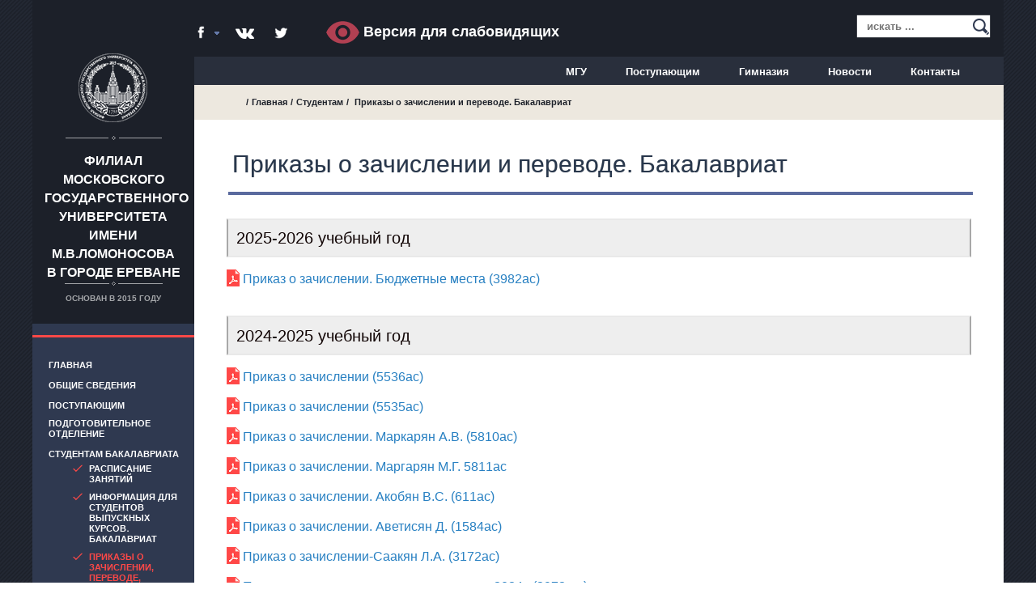

--- FILE ---
content_type: text/html; charset=UTF-8
request_url: https://msu.am/%D1%81%D1%82%D1%83%D0%B4%D0%B5%D0%BD%D1%82%D0%B0%D0%BC/%D0%BF%D1%80%D0%B8%D0%BA%D0%B0%D0%B7%D1%8B-%D0%BE-%D0%B7%D0%B0%D1%87%D0%B8%D1%81%D0%BB%D0%B5%D0%BD%D0%B8%D0%B8/
body_size: 17699
content:
<!DOCTYPE HTML>
<html xmlns="https://www.w3.org/1999/xhtml">
	<head>
<meta name="google-site-verification" content="aTBfJ42eY4ttXWMPNO3_-Cz6QVkZb1vBjX8Z0t3f35Y" />

		<meta http-equiv="Content-Type" content="text/html; charset=utf-8" />
       
        
        <title>Приказы о зачислении. Бакалавриат - Филиал МГУ в г. Ереван </title>

		<meta name="viewport" content="width=device-width, initial-scale=1">





		
			
		<link rel="stylesheet" href="/wp-content/themes/mgu/style.css?v45" type="text/css" media="screen" />
		<link rel="stylesheet" href="/print.css" type="text/css" media="print" />
		
		<script src="https://ajax.googleapis.com/ajax/libs/jquery/1.4.2/jquery.min.js"></script>
		<!-- Favicon -->
    
	<link rel="apple-touch-icon" sizes="57x57" href="https://msu.am/wp-content/themes/mgu/favicon/apple-icon-57x57.png">
    <link rel="apple-touch-icon" sizes="60x60" href="https://msu.am/wp-content/themes/mgu/favicon/apple-icon-60x60.png">
    <link rel="apple-touch-icon" sizes="72x72" href="https://msu.am/wp-content/themes/mgu/favicon/apple-icon-72x72.png">
    <link rel="apple-touch-icon" sizes="76x76" href="https://msu.am/wp-content/themes/mgu/favicon/apple-icon-76x76.png">
    <link rel="apple-touch-icon" sizes="114x114" href="https://msu.am/wp-content/themes/mgu/favicon/apple-icon-114x114.png">
    <link rel="apple-touch-icon" sizes="120x120" href="https://msu.am/wp-content/themes/mgu/favicon/apple-icon-120x120.png">
    <link rel="apple-touch-icon" sizes="144x144" href="https://msu.am/wp-content/themes/mgu/favicon/apple-icon-144x144.png">
    <link rel="apple-touch-icon" sizes="152x152" href="https://msu.am/wp-content/themes/mgu/favicon/apple-icon-152x152.png">
    <link rel="apple-touch-icon" sizes="180x180" href="https://msu.am/wp-content/themes/mgu/favicon/apple-icon-180x180.png">
	<link rel="apple-touch-icon"  href="https://msu.am/wp-content/themes/mgu/favicon/apple-icon-60x60.png">	
    <link rel="icon" type="image/png" sizes="192x192"  href="https://msu.am/wp-content/themes/mgu/favicon/android-icon-192x192.png">
    <link rel="icon" type="image/png" sizes="32x32" href="https://msu.am/wp-content/themes/mgu/favicon/favicon-32x32.png">
    <link rel="icon" type="image/png" sizes="96x96" href="https://msu.am/wp-content/themes/mgu/favicon/favicon-96x96.png">
    <link rel="icon" type="image/png" sizes="16x16" href="https://msu.am/wp-content/themes/mgu/favicon/favicon-16x16.png">
		<link rel="icon" type="image/png"  href="https://msu.am/wp-content/themes/mgu/favicon/android-icon-192x192.png">
    <link rel="manifest" href="https://msu.am/wp-content/themes/mgu/favicon/manifest.json">
    <meta name="msapplication-TileColor" content="#ffffff">
    <meta name="msapplication-TileImage" content="https://msu.am/wp-content/themes/mgu/favicon/ms-icon-144x144.png">
    <meta name="theme-color" content="#ffffff">
			<meta property="og:image" 
      content="https://msu.am/wp-content/uploads/2023/07/og-приказы.png" />


        <script>

            (function(i,s,o,g,r,a,m){i['GoogleAnalyticsObject']=r;i[r]=i[r]||function(){
                (i[r].q=i[r].q||[]).push(arguments)},i[r].l=1*new Date();a=s.createElement(o),
                m=s.getElementsByTagName(o)[0];a.async=1;a.src=g;m.parentNode.insertBefore(a,m)
            })(window,document,'script','//www.google-analytics.com/analytics.js','ga');

            ga('create', 'UA-61833835-1', 'auto');
            ga('send', 'pageview');

        </script>
     
        

<!-- Yandex.Metrika counter -->
<script type="text/javascript" >
    (function (d, w, c) {
        (w[c] = w[c] || []).push(function() {
            try {
                w.yaCounter29874779 = new Ya.Metrika({
                    id:29874779,
                    clickmap:true,
                    trackLinks:true,
                    accurateTrackBounce:true,
                    webvisor:true
                });
            } catch(e) { }
        });

        var n = d.getElementsByTagName("script")[0],
            x = "https://mc.yandex.ru/metrika/watch.js",
            s = d.createElement("script"),
            f = function () { n.parentNode.insertBefore(s, n); };
        for (var i = 0; i < document.scripts.length; i++) {
            if (document.scripts[i].src === x) { return; }
        }
        s.type = "text/javascript";
        s.async = true;
        s.src = x;

        if (w.opera == "[object Opera]") {
            d.addEventListener("DOMContentLoaded", f, false);
        } else { f(); }
    })(document, window, "yandex_metrika_callbacks");
</script>
<noscript><div><img src="https://mc.yandex.ru/watch/29874779" style="position:absolute; left:-9999px;" alt="" /></div></noscript>
<!-- /Yandex.Metrika counter -->
		
		
		
<meta name='yandex-verification' content='7df39ec9dc9424c9' />




	   <meta name='robots' content='index, follow, max-image-preview:large, max-snippet:-1, max-video-preview:-1' />
	<style>img:is([sizes="auto" i], [sizes^="auto," i]) { contain-intrinsic-size: 3000px 1500px }</style>
	
	<!-- This site is optimized with the Yoast SEO plugin v25.6 - https://yoast.com/wordpress/plugins/seo/ -->
	<meta name="description" content="Обновлено - дек. 2022г. Приказы о зачислении и переводе на все направления бакалавриата Филиала МГУ имени М.В. Ломоносова в Ереване." />
	<link rel="canonical" href="https://msu.am/студентам/приказы-о-зачислении/" />
	<meta property="og:locale" content="ru_RU" />
	<meta property="og:type" content="article" />
	<meta property="og:title" content="Приказы о зачислении. Бакалавриат - Филиал МГУ в г. Ереван" />
	<meta property="og:description" content="Обновлено - дек. 2022г. Приказы о зачислении и переводе на все направления бакалавриата Филиала МГУ имени М.В. Ломоносова в Ереване." />
	<meta property="og:url" content="https://msu.am/студентам/приказы-о-зачислении/" />
	<meta property="og:site_name" content="Филиал МГУ в г. Ереван" />
	<meta property="article:modified_time" content="2025-10-21T11:53:58+00:00" />
	<meta property="og:image" content="https://msu.am/wp-content/uploads/2023/07/og-приказы.png" />
	<meta property="og:image:width" content="500" />
	<meta property="og:image:height" content="500" />
	<meta property="og:image:type" content="image/png" />
	<meta name="twitter:card" content="summary_large_image" />
	<meta name="twitter:label1" content="Примерное время для чтения" />
	<meta name="twitter:data1" content="4 минуты" />
	<script type="application/ld+json" class="yoast-schema-graph">{"@context":"https://schema.org","@graph":[{"@type":"WebPage","@id":"https://msu.am/%d1%81%d1%82%d1%83%d0%b4%d0%b5%d0%bd%d1%82%d0%b0%d0%bc/%d0%bf%d1%80%d0%b8%d0%ba%d0%b0%d0%b7%d1%8b-%d0%be-%d0%b7%d0%b0%d1%87%d0%b8%d1%81%d0%bb%d0%b5%d0%bd%d0%b8%d0%b8/","url":"https://msu.am/%d1%81%d1%82%d1%83%d0%b4%d0%b5%d0%bd%d1%82%d0%b0%d0%bc/%d0%bf%d1%80%d0%b8%d0%ba%d0%b0%d0%b7%d1%8b-%d0%be-%d0%b7%d0%b0%d1%87%d0%b8%d1%81%d0%bb%d0%b5%d0%bd%d0%b8%d0%b8/","name":"Приказы о зачислении. Бакалавриат - Филиал МГУ в г. Ереван","isPartOf":{"@id":"https://msu.am/#website"},"primaryImageOfPage":{"@id":"https://msu.am/%d1%81%d1%82%d1%83%d0%b4%d0%b5%d0%bd%d1%82%d0%b0%d0%bc/%d0%bf%d1%80%d0%b8%d0%ba%d0%b0%d0%b7%d1%8b-%d0%be-%d0%b7%d0%b0%d1%87%d0%b8%d1%81%d0%bb%d0%b5%d0%bd%d0%b8%d0%b8/#primaryimage"},"image":{"@id":"https://msu.am/%d1%81%d1%82%d1%83%d0%b4%d0%b5%d0%bd%d1%82%d0%b0%d0%bc/%d0%bf%d1%80%d0%b8%d0%ba%d0%b0%d0%b7%d1%8b-%d0%be-%d0%b7%d0%b0%d1%87%d0%b8%d1%81%d0%bb%d0%b5%d0%bd%d0%b8%d0%b8/#primaryimage"},"thumbnailUrl":"https://msu.am/wp-content/uploads/2023/07/og-приказы.png","datePublished":"2015-09-02T13:36:25+00:00","dateModified":"2025-10-21T11:53:58+00:00","description":"Обновлено - дек. 2022г. Приказы о зачислении и переводе на все направления бакалавриата Филиала МГУ имени М.В. Ломоносова в Ереване.","breadcrumb":{"@id":"https://msu.am/%d1%81%d1%82%d1%83%d0%b4%d0%b5%d0%bd%d1%82%d0%b0%d0%bc/%d0%bf%d1%80%d0%b8%d0%ba%d0%b0%d0%b7%d1%8b-%d0%be-%d0%b7%d0%b0%d1%87%d0%b8%d1%81%d0%bb%d0%b5%d0%bd%d0%b8%d0%b8/#breadcrumb"},"inLanguage":"ru-RU","potentialAction":[{"@type":"ReadAction","target":["https://msu.am/%d1%81%d1%82%d1%83%d0%b4%d0%b5%d0%bd%d1%82%d0%b0%d0%bc/%d0%bf%d1%80%d0%b8%d0%ba%d0%b0%d0%b7%d1%8b-%d0%be-%d0%b7%d0%b0%d1%87%d0%b8%d1%81%d0%bb%d0%b5%d0%bd%d0%b8%d0%b8/"]}]},{"@type":"ImageObject","inLanguage":"ru-RU","@id":"https://msu.am/%d1%81%d1%82%d1%83%d0%b4%d0%b5%d0%bd%d1%82%d0%b0%d0%bc/%d0%bf%d1%80%d0%b8%d0%ba%d0%b0%d0%b7%d1%8b-%d0%be-%d0%b7%d0%b0%d1%87%d0%b8%d1%81%d0%bb%d0%b5%d0%bd%d0%b8%d0%b8/#primaryimage","url":"https://msu.am/wp-content/uploads/2023/07/og-приказы.png","contentUrl":"https://msu.am/wp-content/uploads/2023/07/og-приказы.png","width":500,"height":500},{"@type":"BreadcrumbList","@id":"https://msu.am/%d1%81%d1%82%d1%83%d0%b4%d0%b5%d0%bd%d1%82%d0%b0%d0%bc/%d0%bf%d1%80%d0%b8%d0%ba%d0%b0%d0%b7%d1%8b-%d0%be-%d0%b7%d0%b0%d1%87%d0%b8%d1%81%d0%bb%d0%b5%d0%bd%d0%b8%d0%b8/#breadcrumb","itemListElement":[{"@type":"ListItem","position":1,"name":"Главная страница","item":"https://msu.am/"},{"@type":"ListItem","position":2,"name":"Студентам","item":"https://msu.am/%d1%81%d1%82%d1%83%d0%b4%d0%b5%d0%bd%d1%82%d0%b0%d0%bc/"},{"@type":"ListItem","position":3,"name":"Приказы о зачислении и переводе. Бакалавриат"}]},{"@type":"WebSite","@id":"https://msu.am/#website","url":"https://msu.am/","name":"Филиал МГУ в г. Ереван","description":"Филиал Московского Государственного Университета имени М.В. Ломоносова в городе Ереван","potentialAction":[{"@type":"SearchAction","target":{"@type":"EntryPoint","urlTemplate":"https://msu.am/?s={search_term_string}"},"query-input":{"@type":"PropertyValueSpecification","valueRequired":true,"valueName":"search_term_string"}}],"inLanguage":"ru-RU"}]}</script>
	<!-- / Yoast SEO plugin. -->


<link rel="alternate" type="application/rss+xml" title="Филиал МГУ в г. Ереван &raquo; Лента комментариев к &laquo;Приказы о зачислении и переводе. Бакалавриат&raquo;" href="https://msu.am/%d1%81%d1%82%d1%83%d0%b4%d0%b5%d0%bd%d1%82%d0%b0%d0%bc/%d0%bf%d1%80%d0%b8%d0%ba%d0%b0%d0%b7%d1%8b-%d0%be-%d0%b7%d0%b0%d1%87%d0%b8%d1%81%d0%bb%d0%b5%d0%bd%d0%b8%d0%b8/feed/" />
<script type="text/javascript">
/* <![CDATA[ */
window._wpemojiSettings = {"baseUrl":"https:\/\/s.w.org\/images\/core\/emoji\/15.0.3\/72x72\/","ext":".png","svgUrl":"https:\/\/s.w.org\/images\/core\/emoji\/15.0.3\/svg\/","svgExt":".svg","source":{"concatemoji":"https:\/\/msu.am\/wp-includes\/js\/wp-emoji-release.min.js?ver=6.7.2"}};
/*! This file is auto-generated */
!function(i,n){var o,s,e;function c(e){try{var t={supportTests:e,timestamp:(new Date).valueOf()};sessionStorage.setItem(o,JSON.stringify(t))}catch(e){}}function p(e,t,n){e.clearRect(0,0,e.canvas.width,e.canvas.height),e.fillText(t,0,0);var t=new Uint32Array(e.getImageData(0,0,e.canvas.width,e.canvas.height).data),r=(e.clearRect(0,0,e.canvas.width,e.canvas.height),e.fillText(n,0,0),new Uint32Array(e.getImageData(0,0,e.canvas.width,e.canvas.height).data));return t.every(function(e,t){return e===r[t]})}function u(e,t,n){switch(t){case"flag":return n(e,"\ud83c\udff3\ufe0f\u200d\u26a7\ufe0f","\ud83c\udff3\ufe0f\u200b\u26a7\ufe0f")?!1:!n(e,"\ud83c\uddfa\ud83c\uddf3","\ud83c\uddfa\u200b\ud83c\uddf3")&&!n(e,"\ud83c\udff4\udb40\udc67\udb40\udc62\udb40\udc65\udb40\udc6e\udb40\udc67\udb40\udc7f","\ud83c\udff4\u200b\udb40\udc67\u200b\udb40\udc62\u200b\udb40\udc65\u200b\udb40\udc6e\u200b\udb40\udc67\u200b\udb40\udc7f");case"emoji":return!n(e,"\ud83d\udc26\u200d\u2b1b","\ud83d\udc26\u200b\u2b1b")}return!1}function f(e,t,n){var r="undefined"!=typeof WorkerGlobalScope&&self instanceof WorkerGlobalScope?new OffscreenCanvas(300,150):i.createElement("canvas"),a=r.getContext("2d",{willReadFrequently:!0}),o=(a.textBaseline="top",a.font="600 32px Arial",{});return e.forEach(function(e){o[e]=t(a,e,n)}),o}function t(e){var t=i.createElement("script");t.src=e,t.defer=!0,i.head.appendChild(t)}"undefined"!=typeof Promise&&(o="wpEmojiSettingsSupports",s=["flag","emoji"],n.supports={everything:!0,everythingExceptFlag:!0},e=new Promise(function(e){i.addEventListener("DOMContentLoaded",e,{once:!0})}),new Promise(function(t){var n=function(){try{var e=JSON.parse(sessionStorage.getItem(o));if("object"==typeof e&&"number"==typeof e.timestamp&&(new Date).valueOf()<e.timestamp+604800&&"object"==typeof e.supportTests)return e.supportTests}catch(e){}return null}();if(!n){if("undefined"!=typeof Worker&&"undefined"!=typeof OffscreenCanvas&&"undefined"!=typeof URL&&URL.createObjectURL&&"undefined"!=typeof Blob)try{var e="postMessage("+f.toString()+"("+[JSON.stringify(s),u.toString(),p.toString()].join(",")+"));",r=new Blob([e],{type:"text/javascript"}),a=new Worker(URL.createObjectURL(r),{name:"wpTestEmojiSupports"});return void(a.onmessage=function(e){c(n=e.data),a.terminate(),t(n)})}catch(e){}c(n=f(s,u,p))}t(n)}).then(function(e){for(var t in e)n.supports[t]=e[t],n.supports.everything=n.supports.everything&&n.supports[t],"flag"!==t&&(n.supports.everythingExceptFlag=n.supports.everythingExceptFlag&&n.supports[t]);n.supports.everythingExceptFlag=n.supports.everythingExceptFlag&&!n.supports.flag,n.DOMReady=!1,n.readyCallback=function(){n.DOMReady=!0}}).then(function(){return e}).then(function(){var e;n.supports.everything||(n.readyCallback(),(e=n.source||{}).concatemoji?t(e.concatemoji):e.wpemoji&&e.twemoji&&(t(e.twemoji),t(e.wpemoji)))}))}((window,document),window._wpemojiSettings);
/* ]]> */
</script>
<style id='wp-emoji-styles-inline-css' type='text/css'>

	img.wp-smiley, img.emoji {
		display: inline !important;
		border: none !important;
		box-shadow: none !important;
		height: 1em !important;
		width: 1em !important;
		margin: 0 0.07em !important;
		vertical-align: -0.1em !important;
		background: none !important;
		padding: 0 !important;
	}
</style>
<link rel='stylesheet' id='wp-block-library-css' href='https://msu.am/wp-includes/css/dist/block-library/style.min.css?ver=6.7.2' type='text/css' media='all' />
<style id='classic-theme-styles-inline-css' type='text/css'>
/*! This file is auto-generated */
.wp-block-button__link{color:#fff;background-color:#32373c;border-radius:9999px;box-shadow:none;text-decoration:none;padding:calc(.667em + 2px) calc(1.333em + 2px);font-size:1.125em}.wp-block-file__button{background:#32373c;color:#fff;text-decoration:none}
</style>
<style id='global-styles-inline-css' type='text/css'>
:root{--wp--preset--aspect-ratio--square: 1;--wp--preset--aspect-ratio--4-3: 4/3;--wp--preset--aspect-ratio--3-4: 3/4;--wp--preset--aspect-ratio--3-2: 3/2;--wp--preset--aspect-ratio--2-3: 2/3;--wp--preset--aspect-ratio--16-9: 16/9;--wp--preset--aspect-ratio--9-16: 9/16;--wp--preset--color--black: #000000;--wp--preset--color--cyan-bluish-gray: #abb8c3;--wp--preset--color--white: #ffffff;--wp--preset--color--pale-pink: #f78da7;--wp--preset--color--vivid-red: #cf2e2e;--wp--preset--color--luminous-vivid-orange: #ff6900;--wp--preset--color--luminous-vivid-amber: #fcb900;--wp--preset--color--light-green-cyan: #7bdcb5;--wp--preset--color--vivid-green-cyan: #00d084;--wp--preset--color--pale-cyan-blue: #8ed1fc;--wp--preset--color--vivid-cyan-blue: #0693e3;--wp--preset--color--vivid-purple: #9b51e0;--wp--preset--gradient--vivid-cyan-blue-to-vivid-purple: linear-gradient(135deg,rgba(6,147,227,1) 0%,rgb(155,81,224) 100%);--wp--preset--gradient--light-green-cyan-to-vivid-green-cyan: linear-gradient(135deg,rgb(122,220,180) 0%,rgb(0,208,130) 100%);--wp--preset--gradient--luminous-vivid-amber-to-luminous-vivid-orange: linear-gradient(135deg,rgba(252,185,0,1) 0%,rgba(255,105,0,1) 100%);--wp--preset--gradient--luminous-vivid-orange-to-vivid-red: linear-gradient(135deg,rgba(255,105,0,1) 0%,rgb(207,46,46) 100%);--wp--preset--gradient--very-light-gray-to-cyan-bluish-gray: linear-gradient(135deg,rgb(238,238,238) 0%,rgb(169,184,195) 100%);--wp--preset--gradient--cool-to-warm-spectrum: linear-gradient(135deg,rgb(74,234,220) 0%,rgb(151,120,209) 20%,rgb(207,42,186) 40%,rgb(238,44,130) 60%,rgb(251,105,98) 80%,rgb(254,248,76) 100%);--wp--preset--gradient--blush-light-purple: linear-gradient(135deg,rgb(255,206,236) 0%,rgb(152,150,240) 100%);--wp--preset--gradient--blush-bordeaux: linear-gradient(135deg,rgb(254,205,165) 0%,rgb(254,45,45) 50%,rgb(107,0,62) 100%);--wp--preset--gradient--luminous-dusk: linear-gradient(135deg,rgb(255,203,112) 0%,rgb(199,81,192) 50%,rgb(65,88,208) 100%);--wp--preset--gradient--pale-ocean: linear-gradient(135deg,rgb(255,245,203) 0%,rgb(182,227,212) 50%,rgb(51,167,181) 100%);--wp--preset--gradient--electric-grass: linear-gradient(135deg,rgb(202,248,128) 0%,rgb(113,206,126) 100%);--wp--preset--gradient--midnight: linear-gradient(135deg,rgb(2,3,129) 0%,rgb(40,116,252) 100%);--wp--preset--font-size--small: 13px;--wp--preset--font-size--medium: 20px;--wp--preset--font-size--large: 36px;--wp--preset--font-size--x-large: 42px;--wp--preset--spacing--20: 0.44rem;--wp--preset--spacing--30: 0.67rem;--wp--preset--spacing--40: 1rem;--wp--preset--spacing--50: 1.5rem;--wp--preset--spacing--60: 2.25rem;--wp--preset--spacing--70: 3.38rem;--wp--preset--spacing--80: 5.06rem;--wp--preset--shadow--natural: 6px 6px 9px rgba(0, 0, 0, 0.2);--wp--preset--shadow--deep: 12px 12px 50px rgba(0, 0, 0, 0.4);--wp--preset--shadow--sharp: 6px 6px 0px rgba(0, 0, 0, 0.2);--wp--preset--shadow--outlined: 6px 6px 0px -3px rgba(255, 255, 255, 1), 6px 6px rgba(0, 0, 0, 1);--wp--preset--shadow--crisp: 6px 6px 0px rgba(0, 0, 0, 1);}:where(.is-layout-flex){gap: 0.5em;}:where(.is-layout-grid){gap: 0.5em;}body .is-layout-flex{display: flex;}.is-layout-flex{flex-wrap: wrap;align-items: center;}.is-layout-flex > :is(*, div){margin: 0;}body .is-layout-grid{display: grid;}.is-layout-grid > :is(*, div){margin: 0;}:where(.wp-block-columns.is-layout-flex){gap: 2em;}:where(.wp-block-columns.is-layout-grid){gap: 2em;}:where(.wp-block-post-template.is-layout-flex){gap: 1.25em;}:where(.wp-block-post-template.is-layout-grid){gap: 1.25em;}.has-black-color{color: var(--wp--preset--color--black) !important;}.has-cyan-bluish-gray-color{color: var(--wp--preset--color--cyan-bluish-gray) !important;}.has-white-color{color: var(--wp--preset--color--white) !important;}.has-pale-pink-color{color: var(--wp--preset--color--pale-pink) !important;}.has-vivid-red-color{color: var(--wp--preset--color--vivid-red) !important;}.has-luminous-vivid-orange-color{color: var(--wp--preset--color--luminous-vivid-orange) !important;}.has-luminous-vivid-amber-color{color: var(--wp--preset--color--luminous-vivid-amber) !important;}.has-light-green-cyan-color{color: var(--wp--preset--color--light-green-cyan) !important;}.has-vivid-green-cyan-color{color: var(--wp--preset--color--vivid-green-cyan) !important;}.has-pale-cyan-blue-color{color: var(--wp--preset--color--pale-cyan-blue) !important;}.has-vivid-cyan-blue-color{color: var(--wp--preset--color--vivid-cyan-blue) !important;}.has-vivid-purple-color{color: var(--wp--preset--color--vivid-purple) !important;}.has-black-background-color{background-color: var(--wp--preset--color--black) !important;}.has-cyan-bluish-gray-background-color{background-color: var(--wp--preset--color--cyan-bluish-gray) !important;}.has-white-background-color{background-color: var(--wp--preset--color--white) !important;}.has-pale-pink-background-color{background-color: var(--wp--preset--color--pale-pink) !important;}.has-vivid-red-background-color{background-color: var(--wp--preset--color--vivid-red) !important;}.has-luminous-vivid-orange-background-color{background-color: var(--wp--preset--color--luminous-vivid-orange) !important;}.has-luminous-vivid-amber-background-color{background-color: var(--wp--preset--color--luminous-vivid-amber) !important;}.has-light-green-cyan-background-color{background-color: var(--wp--preset--color--light-green-cyan) !important;}.has-vivid-green-cyan-background-color{background-color: var(--wp--preset--color--vivid-green-cyan) !important;}.has-pale-cyan-blue-background-color{background-color: var(--wp--preset--color--pale-cyan-blue) !important;}.has-vivid-cyan-blue-background-color{background-color: var(--wp--preset--color--vivid-cyan-blue) !important;}.has-vivid-purple-background-color{background-color: var(--wp--preset--color--vivid-purple) !important;}.has-black-border-color{border-color: var(--wp--preset--color--black) !important;}.has-cyan-bluish-gray-border-color{border-color: var(--wp--preset--color--cyan-bluish-gray) !important;}.has-white-border-color{border-color: var(--wp--preset--color--white) !important;}.has-pale-pink-border-color{border-color: var(--wp--preset--color--pale-pink) !important;}.has-vivid-red-border-color{border-color: var(--wp--preset--color--vivid-red) !important;}.has-luminous-vivid-orange-border-color{border-color: var(--wp--preset--color--luminous-vivid-orange) !important;}.has-luminous-vivid-amber-border-color{border-color: var(--wp--preset--color--luminous-vivid-amber) !important;}.has-light-green-cyan-border-color{border-color: var(--wp--preset--color--light-green-cyan) !important;}.has-vivid-green-cyan-border-color{border-color: var(--wp--preset--color--vivid-green-cyan) !important;}.has-pale-cyan-blue-border-color{border-color: var(--wp--preset--color--pale-cyan-blue) !important;}.has-vivid-cyan-blue-border-color{border-color: var(--wp--preset--color--vivid-cyan-blue) !important;}.has-vivid-purple-border-color{border-color: var(--wp--preset--color--vivid-purple) !important;}.has-vivid-cyan-blue-to-vivid-purple-gradient-background{background: var(--wp--preset--gradient--vivid-cyan-blue-to-vivid-purple) !important;}.has-light-green-cyan-to-vivid-green-cyan-gradient-background{background: var(--wp--preset--gradient--light-green-cyan-to-vivid-green-cyan) !important;}.has-luminous-vivid-amber-to-luminous-vivid-orange-gradient-background{background: var(--wp--preset--gradient--luminous-vivid-amber-to-luminous-vivid-orange) !important;}.has-luminous-vivid-orange-to-vivid-red-gradient-background{background: var(--wp--preset--gradient--luminous-vivid-orange-to-vivid-red) !important;}.has-very-light-gray-to-cyan-bluish-gray-gradient-background{background: var(--wp--preset--gradient--very-light-gray-to-cyan-bluish-gray) !important;}.has-cool-to-warm-spectrum-gradient-background{background: var(--wp--preset--gradient--cool-to-warm-spectrum) !important;}.has-blush-light-purple-gradient-background{background: var(--wp--preset--gradient--blush-light-purple) !important;}.has-blush-bordeaux-gradient-background{background: var(--wp--preset--gradient--blush-bordeaux) !important;}.has-luminous-dusk-gradient-background{background: var(--wp--preset--gradient--luminous-dusk) !important;}.has-pale-ocean-gradient-background{background: var(--wp--preset--gradient--pale-ocean) !important;}.has-electric-grass-gradient-background{background: var(--wp--preset--gradient--electric-grass) !important;}.has-midnight-gradient-background{background: var(--wp--preset--gradient--midnight) !important;}.has-small-font-size{font-size: var(--wp--preset--font-size--small) !important;}.has-medium-font-size{font-size: var(--wp--preset--font-size--medium) !important;}.has-large-font-size{font-size: var(--wp--preset--font-size--large) !important;}.has-x-large-font-size{font-size: var(--wp--preset--font-size--x-large) !important;}
:where(.wp-block-post-template.is-layout-flex){gap: 1.25em;}:where(.wp-block-post-template.is-layout-grid){gap: 1.25em;}
:where(.wp-block-columns.is-layout-flex){gap: 2em;}:where(.wp-block-columns.is-layout-grid){gap: 2em;}
:root :where(.wp-block-pullquote){font-size: 1.5em;line-height: 1.6;}
</style>
<link rel='stylesheet' id='contact-form-7-css' href='https://msu.am/wp-content/plugins/contact-form-7/includes/css/styles.css?ver=6.1.1' type='text/css' media='all' />
<link rel='stylesheet' id='vi-style-css' href='https://msu.am/wp-content/plugins/for-the-visually-impaired/css/styles.css?ver=6.7.2' type='text/css' media='all' />
<style id='vi-style-inline-css' type='text/css'>

		.vi-on-img-button{
  background: url(https://msu.am/wp-content/plugins/for-the-visually-impaired/img/icon_41.png) 100% 100% no-repeat;
  background-size: contain;
    display: inline-block;
    vertical-align: middle;
    height: 41px;
    width: 41px;
    text-decoration: none;
    outline: 0;
		}
#bt_widget-vi-on a {
	text-align: center;
	cursor: pointer;
	background: #DB151C;
	box-shadow: 0 -3px 0 rgba(0, 0, 0, 0.1) inset;
	border: 0 none;
	border-radius: 6px;
	overflow: hidden;
    font-size: 15px;
    padding: 13px 18px 16px;
	text-decoration: none;
	display: inline-block;
	font-family: arial;
    font-weight: 700;
	line-height: 100%;
	text-shadow: 1px 1px 0 rgba(0, 0, 0, 0.12);
	margin-top: -3px;
    color: #ffffff;
    border-radius: 10px;
    vertical-align:middle;

}


#bt_widget-vi-on a:hover {
	-o-box-shadow: 0 -1px 0 rgba(0, 0, 0, 0.14) inset;
	-moz-box-shadow: 0 -1px 0 rgba(0, 0, 0, 0.14) inset;
	-webkit-box-shadow: 0 -1px 0 rgba(0, 0, 0, 0.14) inset;
	box-shadow: 0 -1px 0 rgba(0, 0, 0, 0.14) inset;
	text-decoration: underline;	
}

#bt_widget-vi-on .vi_widget_img {
    vertical-align:middle;
}
#bt_widget-vi-on  {
	    position: relative;
    top: 0;
    left: 0;
    color: #000000;
    font-size: 18px;
    letter-spacing: 0;
    text-align: center;
}
.vi-close{
	vertical-align: middle;
	text-align: center;
	display: flex;
	justify-content: center;
	align-items: center;
	font-size: 16px;
	text-decoration: none;
	font-weight: bold;
	vertical-align: middle;
	word-break: break-all;
    word-wrap: break-word;

}
.bt_widget-vi{
	vertical-align: middle;
	text-align: center;
	
}
		
		
</style>
<link rel='stylesheet' id='wonderplugin-slider-css-css' href='https://msu.am/wp-content/plugins/wonderplugin-slider-lite/engine/wonderpluginsliderengine.css?ver=14.5' type='text/css' media='all' />
<link rel='stylesheet' id='wp-pagenavi-css' href='https://msu.am/wp-content/plugins/wp-pagenavi/pagenavi-css.css?ver=2.70' type='text/css' media='all' />
<script type="text/javascript" src="https://msu.am/wp-includes/js/jquery/jquery.min.js?ver=3.7.1" id="jquery-core-js"></script>
<script type="text/javascript" src="https://msu.am/wp-includes/js/jquery/jquery-migrate.min.js?ver=3.4.1" id="jquery-migrate-js"></script>
<script type="text/javascript" src="https://msu.am/wp-content/plugins/jquery-vertical-accordion-menu/js/jquery.hoverIntent.minified.js?ver=6.7.2" id="jqueryhoverintent-js"></script>
<script type="text/javascript" src="https://msu.am/wp-content/plugins/jquery-vertical-accordion-menu/js/jquery.cookie.js?ver=6.7.2" id="jquerycookie-js"></script>
<script type="text/javascript" src="https://msu.am/wp-content/plugins/jquery-vertical-accordion-menu/js/jquery.dcjqaccordion.2.9.js?ver=6.7.2" id="dcjqaccordion-js"></script>
<script type="text/javascript" src="https://msu.am/wp-content/plugins/for-the-visually-impaired/js/js.cookie.js?ver=2.1.0" id="vi_cookie-js"></script>
<script type="text/javascript" id="add_vi_script-js-extra">
/* <![CDATA[ */
var js_vi_script = {"txt_size":"16","sxema":"1","image":"0","font":"1","kerning":"0","line":"2","allbackgrnd":"1","reload_page":"0","auto_p_on":"0","scrool_panel":"0","btxt":"\u0412\u0435\u0440\u0441\u0438\u044f \u0434\u043b\u044f \u0441\u043b\u0430\u0431\u043e\u0432\u0438\u0434\u044f\u0449\u0438\u0445","btxt2":"\u041e\u0411\u042b\u0427\u041d\u0410\u042f \u0412\u0415\u0420\u0421\u0418\u042f","btxtcolor":"#ffffff","bcolor":"#DB151C","img_close2":"<img src=\"https:\/\/msu.am\/wp-content\/plugins\/for-the-visually-impaired\/img\/icon_41x.png\" class=\"vi_widget_img\">","razmer_images":"0","fs_title1":"\u041c\u0430\u043b\u0435\u043d\u044c\u043a\u0438\u0439 \u0440\u0430\u0437\u043c\u0435\u0440 \u0448\u0440\u0438\u0444\u0442\u0430","fs_title2":"\u0423\u043c\u0435\u043d\u044c\u0448\u0435\u043d\u043d\u044b\u0439 \u0440\u0430\u0437\u043c\u0435\u0440 \u0448\u0440\u0438\u0444\u0442\u0430","fs_title3":"\u041d\u043e\u0440\u043c\u0430\u043b\u044c\u043d\u044b\u0439 \u0440\u0430\u0437\u043c\u0435\u0440 \u0448\u0440\u0438\u0444\u0442\u0430","fs_title4":"\u0423\u0432\u0435\u043b\u0438\u0447\u0435\u043d\u043d\u044b\u0439 \u0440\u0430\u0437\u043c\u0435\u0440 \u0448\u0440\u0438\u0444\u0442\u0430","fs_title5":"\u0411\u043e\u043b\u044c\u0448\u043e\u0439 \u0440\u0430\u0437\u043c\u0435\u0440 \u0448\u0440\u0438\u0444\u0442\u0430","sxem_title":"\u0426","sxem_title1":"\u0426\u0432\u0435\u0442\u043e\u0432\u0430\u044f \u0441\u0445\u0435\u043c\u0430: \u0427\u0435\u0440\u043d\u044b\u043c \u043f\u043e \u0431\u0435\u043b\u043e\u043c\u0443","sxem_title2":"\u0426\u0432\u0435\u0442\u043e\u0432\u0430\u044f \u0441\u0445\u0435\u043c\u0430: \u0411\u0435\u043b\u044b\u043c \u043f\u043e \u0447\u0435\u0440\u043d\u043e\u043c\u0443","sxem_title3":"\u0426\u0432\u0435\u0442\u043e\u0432\u0430\u044f \u0441\u0445\u0435\u043c\u0430: \u0422\u0435\u043c\u043d\u043e-\u0441\u0438\u043d\u0438\u043c \u043f\u043e \u0433\u043e\u043b\u0443\u0431\u043e\u043c\u0443","sxem_title4":"\u0426\u0432\u0435\u0442\u043e\u0432\u0430\u044f \u0441\u0445\u0435\u043c\u0430: \u041a\u043e\u0440\u0438\u0447\u043d\u0435\u0432\u044b\u043c \u043f\u043e \u0431\u0435\u0436\u0435\u0432\u043e\u043c\u0443","sxem_title5":"\u0426\u0432\u0435\u0442\u043e\u0432\u0430\u044f \u0441\u0445\u0435\u043c\u0430: \u0417\u0435\u043b\u0435\u043d\u044b\u043c \u043f\u043e \u0442\u0435\u043c\u043d\u043e-\u043a\u043e\u0440\u0438\u0447\u043d\u0435\u0432\u043e\u043c\u0443","img_title_on":"\u0412\u043a\u043b\u044e\u0447\u0438\u0442\u044c \u0438\u0437\u043e\u0431\u0440\u0430\u0436\u0435\u043d\u0438\u044f","img_title_gs":"\u0427\u0435\u0440\u043d\u043e-\u0431\u0435\u043b\u044b\u0435 \u0438\u0437\u043e\u0431\u0440\u0430\u0436\u0435\u043d\u0438\u044f","img_title_off":"\u041e\u0442\u043a\u043b\u044e\u0447\u0438\u0442\u044c \u0438\u0437\u043e\u0431\u0440\u0430\u0436\u0435\u043d\u0438\u044f","setting_title":"\u041d\u0430\u0441\u0442\u0440\u043e\u0439\u043a\u0438","close_title":"\u0412\u0435\u0440\u043d\u0443\u0442\u044c\u0441\u044f \u0432 \u043e\u0431\u044b\u0447\u043d\u044b\u0439 \u0440\u0435\u0436\u0438\u043c","settings_title":"\u041d\u0430\u0441\u0442\u0440\u043e\u0439\u043a\u0438 \u0448\u0440\u0438\u0444\u0442\u0430","setfont_title":"\u0412\u044b\u0431\u0435\u0440\u0438\u0442\u0435 \u0448\u0440\u0438\u0444\u0442","setsplet":"\u0418\u043d\u0442\u0435\u0440\u0432\u0430\u043b \u043c\u0435\u0436\u0434\u0443 \u0431\u0443\u043a\u0432\u0430\u043c\u0438","setspline":"\u0418\u043d\u0442\u0435\u0440\u0432\u0430\u043b \u043c\u0435\u0436\u0434\u0443 \u0441\u0442\u0440\u043e\u043a\u0430\u043c\u0438","standart":"\u0421\u0442\u0430\u043d\u0434\u0430\u0440\u0442\u043d\u044b\u0439","average":"\u0421\u0440\u0435\u0434\u043d\u0438\u0439","big":"\u0411\u043e\u043b\u044c\u0448\u043e\u0439","sel_sxem":"\u0412\u044b\u0431\u043e\u0440 \u0446\u0432\u0435\u0442\u043e\u0432\u043e\u0439 \u0441\u0445\u0435\u043c\u044b","closepanel":"\u0417\u0430\u043a\u0440\u044b\u0442\u044c \u043f\u0430\u043d\u0435\u043b\u044c","defsetpanel":"\u0412\u0435\u0440\u043d\u0443\u0442\u044c \u0441\u0442\u0430\u043d\u0434\u0430\u0440\u0442\u043d\u044b\u0435 \u043d\u0430\u0441\u0442\u0440\u043e\u0439\u043a\u0438","noimgdescr":"\u043d\u0435\u0442 \u043e\u043f\u0438\u0441\u0430\u043d\u0438\u044f \u043a \u0438\u0437\u043e\u0431\u0440\u0430\u0436\u0435\u043d\u0438\u044e","picture":"\u0418\u0437\u043e\u0431\u0440\u0430\u0436\u0435\u043d\u0438\u0435"};
/* ]]> */
</script>
<script type="text/javascript" src="https://msu.am/wp-content/plugins/for-the-visually-impaired/js/js.for.the.visually.impaired.js?ver=0.53" id="add_vi_script-js"></script>
<script type="text/javascript" src="https://msu.am/wp-content/plugins/wonderplugin-slider-lite/engine/wonderpluginsliderskins.js?ver=14.5" id="wonderplugin-slider-skins-script-js"></script>
<script type="text/javascript" src="https://msu.am/wp-content/plugins/wonderplugin-slider-lite/engine/wonderpluginslider.js?ver=14.5" id="wonderplugin-slider-script-js"></script>
<link rel="https://api.w.org/" href="https://msu.am/wp-json/" /><link rel="alternate" title="JSON" type="application/json" href="https://msu.am/wp-json/wp/v2/pages/1885" /><link rel="EditURI" type="application/rsd+xml" title="RSD" href="https://msu.am/xmlrpc.php?rsd" />
<meta name="generator" content="WordPress 6.7.2" />
<link rel='shortlink' href='https://msu.am/?p=1885' />
<link rel="alternate" title="oEmbed (JSON)" type="application/json+oembed" href="https://msu.am/wp-json/oembed/1.0/embed?url=https%3A%2F%2Fmsu.am%2F%25d1%2581%25d1%2582%25d1%2583%25d0%25b4%25d0%25b5%25d0%25bd%25d1%2582%25d0%25b0%25d0%25bc%2F%25d0%25bf%25d1%2580%25d0%25b8%25d0%25ba%25d0%25b0%25d0%25b7%25d1%258b-%25d0%25be-%25d0%25b7%25d0%25b0%25d1%2587%25d0%25b8%25d1%2581%25d0%25bb%25d0%25b5%25d0%25bd%25d0%25b8%25d0%25b8%2F" />
<link rel="alternate" title="oEmbed (XML)" type="text/xml+oembed" href="https://msu.am/wp-json/oembed/1.0/embed?url=https%3A%2F%2Fmsu.am%2F%25d1%2581%25d1%2582%25d1%2583%25d0%25b4%25d0%25b5%25d0%25bd%25d1%2582%25d0%25b0%25d0%25bc%2F%25d0%25bf%25d1%2580%25d0%25b8%25d0%25ba%25d0%25b0%25d0%25b7%25d1%258b-%25d0%25be-%25d0%25b7%25d0%25b0%25d1%2587%25d0%25b8%25d1%2581%25d0%25bb%25d0%25b5%25d0%25bd%25d0%25b8%25d0%25b8%2F&#038;format=xml" />
<style>
	#lightGallery-slider .info .desc
	{
		direction: ltr !important;
		text-align: center !important;
	}
	#lightGallery-slider .info .title
	{
		direction: ltr !important;
		text-align: center !important;
	}
	</style>      <script type="text/javascript">
         var string = ".wp-lightbox-bank,", ie, ieVersion, lightease;
         jQuery(document).ready(function ($) {
                     string = ".gallery-item, ";
                        string += ".wp-caption > a, ";
                        string += "a:has(img[class*=wp-image-])";
                     if (navigator.appName == "Microsoft Internet Explorer") {
               //Set IE as true
               ie = true;
               //Create a user agent var
               var ua = navigator.userAgent;
               //Write a new regEx to find the version number
               var re = new RegExp("MSIE ([0-9]{1,}[.0-9]{0,})");
               //If the regEx through the userAgent is not null
               if (re.exec(ua) != null) {
                  //Set the IE version
                  ieVersion = parseInt(RegExp.$1);
               }
            }
            if (ie = true && ieVersion <= 9)
            {
               lightease = "";
            } else
            {
               lightease = "ease";
            }
            var selector = string.replace(/,\s*$/, "");
            jQuery(selector).lightGallery({
               caption: true,
               desc: true,
               disableOther: true,
               closable: true,
               errorMessage: "Could not load the item. Make sure the path is correct and item exist.",
               easing: lightease
            });
         });

      </script>
      
	<link rel="stylesheet" href="https://msu.am/wp-content/plugins/jquery-vertical-accordion-menu/skin.php?widget_id=2&amp;skin=blue" type="text/css" media="screen"  />		<style type="text/css" id="wp-custom-css">
			.documents-in-table {margin:5px!important}		</style>
		
	</head>
	<body>
<div id="all-wrap" class="wrap">
<div class="wrap-content">
		<div class="wrap-mobile-menu-btn " id="btn"><a id="mobile-menu-btn"></a>
        
<!-- Mobile menu https://msu.am/wp-content/uploads/2023/07/og-приказы.png-->
<div id="wrap-mobile-menu-scroll">
	<div id="mobile-menu-scroll" class="mobile-menu-scroll">
				<div class="mobile-menu-scroll-content">
			<div id="mobile-menu-close-btn-pane"><a href="#" id="mobile-menu-close-btn">Закрыть</a></div>
			<div class="mobile-menu-search">
				<form role="search" method="get" id="searchform" class="search-form" action="https://msu.am/">
              <label>
                  <input type="search" class="search-field" placeholder="искать ..." value="" autocomplete="off" id="s-mob" name="s" title="Search for:">
              </label>
              <input type="submit" class="search-submit-mob" value="">
            </form>
			</div>
            
		<ul id="header_menu" class="mobile-menu"><li id="menu-item-37728" class="menu-item menu-item-type-post_type menu-item-object-page menu-item-home menu-item-37728"><a href="https://msu.am/" title="Главная страница">Главная</a></li>
<li id="menu-item-37729" class="menu-item menu-item-type-post_type menu-item-object-page menu-item-37729"><a href="https://msu.am/%d0%be%d0%b1%d1%89%d0%b0%d1%8f-%d0%b8%d0%bd%d1%84%d0%be%d1%80%d0%bc%d0%b0%d1%86%d0%b8%d1%8f/" title="Информация о Филиале">Общие сведения</a></li>
<li id="menu-item-37730" class="menu-item menu-item-type-post_type menu-item-object-page menu-item-37730"><a href="https://msu.am/%d0%bf%d0%be%d1%81%d1%82%d1%83%d0%bf%d0%b0%d1%8e%d1%89%d0%b8%d0%bc/" title="Информация для абитуриентов">Поступающим</a></li>
<li id="menu-item-52303" class="menu-item menu-item-type-post_type menu-item-object-page menu-item-52303"><a href="https://msu.am/international-applicants/">Иностранным абитуриентам</a></li>
<li id="menu-item-41266" class="menu-item menu-item-type-post_type menu-item-object-page menu-item-41266"><a href="https://msu.am/%d1%81%d1%82%d1%83%d0%b4%d0%b5%d0%bd%d1%82%d0%b0%d0%bc/%d1%81%d1%82%d1%83%d0%b4%d0%b5%d0%bd%d1%82%d0%b0%d0%bc-%d0%b1%d0%b0%d0%ba%d0%b0%d0%bb%d0%b0%d0%b2%d1%80%d0%b8%d0%b0%d1%82%d0%b0/">Студентам бакалавриата</a></li>
<li id="menu-item-41270" class="menu-item menu-item-type-post_type menu-item-object-page menu-item-41270"><a href="https://msu.am/%d1%81%d1%82%d1%83%d0%b4%d0%b5%d0%bd%d1%82%d0%b0%d0%bc/%d1%81%d1%82%d1%83%d0%b4%d0%b5%d0%bd%d1%82%d0%b0%d0%bc-%d0%bc%d0%b0%d0%b3%d0%b8%d1%81%d1%82%d1%80%d0%b0%d1%82%d1%83%d1%80%d1%8b/">Студентам магистратуры</a></li>
<li id="menu-item-37735" class="menu-item menu-item-type-post_type menu-item-object-page menu-item-37735"><a href="https://msu.am/%d1%81%d1%82%d1%83%d0%b4%d0%b5%d0%bd%d1%82%d0%b0%d0%bc/%d0%bf%d1%80%d0%b5%d0%bf%d0%be%d0%b4%d0%b0%d0%b2%d0%b0%d1%82%d0%b5%d0%bb%d0%b8/" title="Преподаватели Филиала МГУ">Преподаватели</a></li>
<li id="menu-item-37739" class="menu-item menu-item-type-post_type menu-item-object-page menu-item-37739"><a href="https://msu.am/%d0%b1%d0%b8%d0%b1%d0%bb%d0%b8%d0%be%d1%82%d0%b5%d0%ba%d0%b0/">Научная библиотека</a></li>
<li id="menu-item-37734" class="menu-item menu-item-type-post_type menu-item-object-page menu-item-37734"><a href="https://msu.am/%d1%81%d1%82%d1%83%d0%b4%d0%b5%d0%bd%d1%82%d0%b0%d0%bc/%d1%81%d1%82%d1%83%d0%b4%d0%b5%d0%bd%d1%87%d0%b5%d1%81%d0%ba%d0%b0%d1%8f-%d0%b6%d0%b8%d0%b7%d0%bd%d1%8c/">Студенческая жизнь</a></li>
<li id="menu-item-41312" class="menu-item menu-item-type-taxonomy menu-item-object-category menu-item-41312"><a href="https://msu.am/category/international/">Международная деятельность</a></li>
<li id="menu-item-37733" class="menu-item menu-item-type-custom menu-item-object-custom menu-item-37733"><a href="http://school.msu.am/">Школа при Филиале</a></li>
<li id="menu-item-37740" class="menu-item menu-item-type-post_type menu-item-object-page menu-item-37740"><a href="https://msu.am/%d0%bd%d0%b0%d1%83%d0%ba%d0%b0/">Наука</a></li>
<li id="menu-item-37736" class="menu-item menu-item-type-post_type menu-item-object-page menu-item-37736"><a href="https://msu.am/sveden/">Сведения об образовательной организации</a></li>
<li id="menu-item-37737" class="menu-item menu-item-type-post_type menu-item-object-page menu-item-37737"><a href="https://msu.am/eios/">Электронная информационно-образовательная среда</a></li>
<li id="menu-item-37738" class="menu-item menu-item-type-post_type menu-item-object-page menu-item-37738"><a href="https://msu.am/%d0%be%d0%b1%d1%89%d0%b0%d1%8f-%d0%b8%d0%bd%d1%84%d0%be%d1%80%d0%bc%d0%b0%d1%86%d0%b8%d1%8f/%d0%b2%d0%b0%d0%ba%d0%b0%d0%bd%d1%81%d0%b8%d0%b8/">Вакансии</a></li>
<li id="menu-item-37742" class="menu-item menu-item-type-taxonomy menu-item-object-category menu-item-37742"><a href="https://msu.am/category/mgu-v-shkole/">МГУ в школе</a></li>
<li id="menu-item-37743" class="menu-item menu-item-type-post_type menu-item-object-page menu-item-37743"><a href="https://msu.am/foto-gallereya/">Фото галерея</a></li>
<li id="menu-item-57056" class="menu-item menu-item-type-post_type menu-item-object-page menu-item-57056"><a href="https://msu.am/video/">Видео галерея</a></li>
<li id="menu-item-37746" class="menu-item menu-item-type-post_type menu-item-object-page menu-item-37746"><a href="https://msu.am/contact/">Контакты</a></li>
</ul>		</div>
	</div>
	 

	
</div>

		 
			<!-- endMobile menu -->          
        
        
        </div>
<!-- 1 -->
    <div class="logo hide-screen-fixe">
        <!--a href="https://msu.am"><img src="https://msu.am/wp-content/themes/mgu/images/MGU-logo-pr-rus.png" class="logo" alt="logo" > </a>
        <img src="https://msu.am/wp-content/themes/mgu/images/logo-line.png"-->
        <a href='https://msu.am'>Филиал Московского государственного университета имени М.В.Ломоносова в&nbsp;городе&nbsp;Ереване</a>          <img src="https://msu.am/wp-content/themes/mgu/images/logo-line.png" alt="logo"><span id="reg_date" itempreop="RegDate" itemscope itemtype='https://schema.org/ListItem'>Основан в 2015 году</span>
    </div>

 <div class="header">         
     <div class="header-top">
         <ul class="social-pane">
            <li class="social-pane-parent"><span class="ico-facebook"></span>
                <ul class="social-pane-sub">
                    <li><a href="https://www.facebook.com/msuyerevan/" target="_blank">Филиал МГУ в Ереване</a></li>
                    <li><a href="https://www.facebook.com/a.yeritsyan.school"  target="_blank">Школа имени А.Г.Ерицяна</a></li>
                </ul>
            </li>
            <li>
            <a href="https://vk.com/MSU_Yerevan" class="ico-vk"  target="_blank"></a>
                        </li>
            <li ><a href="https://twitter.com/YerevanMsu" class="ico-twitter"  target="_blank"></a></li>
            
         
    </ul>
		 
    <div id="versia_slabov" itemprop="copy" class="bvi-link bvi-open">
    <a itemprop="Copy" href="#" class="bt_widget-vi-on"><img src="https://msu.am/wp-content/plugins/for-the-visually-impaired/img/icon_41.png" class="vi_widget_img"> Версия для слабовидящих</a>    </div>
		
     <div class="head_search">
            <form role="search" method="get" id="searchform" class="search-form" action="https://msu.am/">
              <label>
                  <input type="search" class="search-field" placeholder="искать ..." value="" autocomplete="off" id="s" name="s" title="Search for:">
              </label>
              <input type="submit" class="search-submit" value="">
            </form>
    </div>                              
    
     </div> 
     <div id="header-bottom" class="hide-screen-fixe"> 
              <ul id="header_menu" class="header_menu hide-screen-fixe"><li id="menu-item-22698" class="menu-item menu-item-type-custom menu-item-object-custom menu-item-22698"><a href="http://msu.ru">МГУ</a></li>
<li id="menu-item-35254" class="menu-item menu-item-type-post_type menu-item-object-page menu-item-35254"><a href="https://msu.am/%d0%bf%d0%be%d1%81%d1%82%d1%83%d0%bf%d0%b0%d1%8e%d1%89%d0%b8%d0%bc/">Поступающим</a></li>
<li id="menu-item-22699" class="menu-item menu-item-type-custom menu-item-object-custom menu-item-22699"><a href="http://school.msu.am">Гимназия</a></li>
<li id="menu-item-12567" class="menu-item menu-item-type-taxonomy menu-item-object-category menu-item-12567"><a href="https://msu.am/category/%d0%bd%d0%be%d0%b2%d0%be%d1%81%d1%82%d0%b8/">Новости</a></li>
<li id="menu-item-12569" class="menu-item menu-item-type-post_type menu-item-object-page menu-item-12569"><a href="https://msu.am/contact/">Контакты</a></li>
</ul>          
     </div>   
  </div> 

		<div id="header_bottom_mobile" class="mobile-toplinks">
   
		 
			<div id="versia_slabov" itemprop="copy">
			<a itemprop="Copy" href="#" class="bt_widget-vi-on"><img src="https://msu.am/wp-content/plugins/for-the-visually-impaired/img/icon_41.png" class="vi_widget_img"> Версия для слабовидящих</a>			</div>

			 <div id="head_search_mobile"> 
					<form role="search" method="get" id="searchform" class="search-form" action="https://msu.am/">
					  <label>
						  <input type="search" class="search-field" placeholder="искать ..." value="" autocomplete="off" id="s" name="s" title="Search for:">
					  </label>
					  <input type="submit" class="search-submit" value="">
					</form>
			</div>                              
    
     </div>		

  

<!--l2 sb ----- sidebar for 2 level pages !!!! START -->
<div class="aside_left ">
    
<div class="left_side_sub sss">	
          <ul id="side_menu" class="side_menu"><li id="menu-item-12527" class="menu-item menu-item-type-post_type menu-item-object-page menu-item-home menu-item-12527"><a href="https://msu.am/">Главная</a></li>
<li id="menu-item-12530" class="menu-item menu-item-type-post_type menu-item-object-page menu-item-has-children menu-item-12530"><a href="https://msu.am/%d0%be%d0%b1%d1%89%d0%b0%d1%8f-%d0%b8%d0%bd%d1%84%d0%be%d1%80%d0%bc%d0%b0%d1%86%d0%b8%d1%8f/">Общие сведения</a>
<ul class="sub-menu">
	<li id="menu-item-16686" class="menu-item menu-item-type-post_type menu-item-object-page menu-item-16686"><a href="https://msu.am/sveden/document/">Документы</a></li>
	<li id="menu-item-21886" class="menu-item menu-item-type-post_type menu-item-object-page menu-item-21886"><a href="https://msu.am/%d0%be%d0%b1%d1%89%d0%b0%d1%8f-%d0%b8%d0%bd%d1%84%d0%be%d1%80%d0%bc%d0%b0%d1%86%d0%b8%d1%8f/%d0%be-%d1%84%d0%b8%d0%bb%d0%b8%d0%b0%d0%bb%d0%b5-%d0%bc%d0%b3%d1%83-%d0%b2-%d0%b5%d1%80%d0%b5%d0%b2%d0%b0%d0%bd%d0%b5/">О Филиале МГУ в Ереване</a></li>
	<li id="menu-item-12537" class="menu-item menu-item-type-post_type menu-item-object-page menu-item-12537"><a href="https://msu.am/%d0%be%d0%b1%d1%89%d0%b0%d1%8f-%d0%b8%d0%bd%d1%84%d0%be%d1%80%d0%bc%d0%b0%d1%86%d0%b8%d1%8f/%d0%bf%d0%be%d0%bf%d0%b5%d1%87%d0%b8%d1%82%d0%b5%d0%bb%d1%8c%d1%81%d0%ba%d0%b8%d0%b9-%d1%81%d0%be%d0%b2%d0%b5%d1%82/">Попечительский совет</a></li>
	<li id="menu-item-12538" class="menu-item menu-item-type-post_type menu-item-object-page menu-item-12538"><a href="https://msu.am/%d0%be%d0%b1%d1%89%d0%b0%d1%8f-%d0%b8%d0%bd%d1%84%d0%be%d1%80%d0%bc%d0%b0%d1%86%d0%b8%d1%8f/%d0%b0%d0%b4%d0%bc%d0%b8%d0%bd%d0%b8%d1%81%d1%82%d1%80%d0%b0%d1%86%d0%b8%d1%8f-%d1%84%d0%b8%d0%bb%d0%b8%d0%b0%d0%bb%d0%b0/">Администрация</a></li>
	<li id="menu-item-39909" class="menu-item menu-item-type-post_type menu-item-object-page menu-item-39909"><a href="https://msu.am/sveden/struct/">Структура и органы управления образовательной организацией</a></li>
	<li id="menu-item-39911" class="menu-item menu-item-type-taxonomy menu-item-object-category menu-item-39911"><a href="https://msu.am/category/ranking/">МГУ в рейтингах</a></li>
	<li id="menu-item-53294" class="menu-item menu-item-type-post_type menu-item-object-page menu-item-53294"><a href="https://msu.am/sveden/education/">Образование</a></li>
	<li id="menu-item-12534" class="menu-item menu-item-type-post_type menu-item-object-page menu-item-12534"><a href="https://msu.am/%d0%be%d0%b1%d1%89%d0%b0%d1%8f-%d0%b8%d0%bd%d1%84%d0%be%d1%80%d0%bc%d0%b0%d1%86%d0%b8%d1%8f/%d0%bf%d1%80%d0%b5%d0%b7%d0%b8%d0%b4%d0%b5%d0%bd%d1%82-%d1%81%d0%b0%d1%80%d0%ba%d0%b8%d1%81%d1%8f%d0%bd-%d1%80%d0%b5%d0%ba%d1%82%d0%be%d1%80-%d1%81%d0%b0%d0%b4%d0%be%d0%b2%d0%bd%d0%b8%d1%87%d0%b8/">Визит ректора</a></li>
	<li id="menu-item-21903" class="menu-item menu-item-type-post_type menu-item-object-page menu-item-21903"><a href="https://msu.am/%d0%be%d0%b1%d1%89%d0%b0%d1%8f-%d0%b8%d0%bd%d1%84%d0%be%d1%80%d0%bc%d0%b0%d1%86%d0%b8%d1%8f/%d0%b2%d1%80%d1%83%d1%87%d0%b5%d0%bd%d0%b8%d0%b5-%d0%bf%d0%b5%d1%80%d0%b2%d1%8b%d1%85-%d0%b4%d0%b8%d0%bf%d0%bb%d0%be%d0%bc%d0%be%d0%b2/">Вручение первых дипломов</a></li>
	<li id="menu-item-12541" class="menu-item menu-item-type-post_type menu-item-object-page menu-item-12541"><a href="https://msu.am/%d0%be%d0%b1%d1%89%d0%b0%d1%8f-%d0%b8%d0%bd%d1%84%d0%be%d1%80%d0%bc%d0%b0%d1%86%d0%b8%d1%8f/%d0%bf%d1%80%d0%b5%d1%81%d1%81%d0%b0-%d0%be-%d0%bd%d0%b0%d1%81/">СМИ о нас</a></li>
</ul>
</li>
<li id="menu-item-12542" class="menu-item menu-item-type-post_type menu-item-object-page menu-item-has-children menu-item-12542"><a href="https://msu.am/%d0%bf%d0%be%d1%81%d1%82%d1%83%d0%bf%d0%b0%d1%8e%d1%89%d0%b8%d0%bc/">Поступающим</a>
<ul class="sub-menu">
	<li id="menu-item-23553" class="menu-item menu-item-type-post_type menu-item-object-page menu-item-23553"><a href="https://msu.am/%d0%bf%d0%be%d1%81%d1%82%d1%83%d0%bf%d0%b0%d1%8e%d1%89%d0%b8%d0%bc/%d0%b1%d0%b0%d0%ba%d0%b0%d0%bb%d0%b0%d0%b2%d1%80%d0%b8%d0%b0%d1%82/">Поступающим в бакалавриат</a></li>
	<li id="menu-item-23558" class="menu-item menu-item-type-post_type menu-item-object-page menu-item-23558"><a href="https://msu.am/%d0%bf%d0%be%d1%81%d1%82%d1%83%d0%bf%d0%b0%d1%8e%d1%89%d0%b8%d0%bc/%d0%bc%d0%b0%d0%b3%d0%b8%d1%81%d1%82%d1%80%d0%b0%d1%82%d1%83%d1%80%d0%b0/">Поступающим в магистратуру</a></li>
	<li id="menu-item-57855" class="menu-item menu-item-type-custom menu-item-object-custom menu-item-57855"><a href="https://msu.am/поступающим/rezultaty-vstupitelnykh-ispytanij-2024/">Результаты вступительных испытаний</a></li>
	<li id="menu-item-52302" class="menu-item menu-item-type-post_type menu-item-object-page menu-item-52302"><a href="https://msu.am/international-applicants/">Иностранным абитуриентам</a></li>
	<li id="menu-item-12546" class="menu-item menu-item-type-post_type menu-item-object-page menu-item-12546"><a href="https://msu.am/%d0%bf%d0%be%d1%81%d1%82%d1%83%d0%bf%d0%b0%d1%8e%d1%89%d0%b8%d0%bc/%d0%bf%d1%80%d0%b8%d0%b5%d0%bc-%d0%bd%d0%b0-%d0%b2%d1%82%d0%be%d1%80%d0%be%d0%b9-%d0%ba%d1%83%d1%80%d1%81/">Прием и перевод на второй и третий курсы</a></li>
	<li id="menu-item-46090" class="menu-item menu-item-type-post_type menu-item-object-page menu-item-46090"><a href="https://msu.am/%d0%bf%d0%be%d1%81%d1%82%d1%83%d0%bf%d0%b0%d1%8e%d1%89%d0%b8%d0%bc/booklets/">Информационные материалы</a></li>
	<li id="menu-item-37317" class="menu-item menu-item-type-post_type menu-item-object-page menu-item-37317"><a href="https://msu.am/%d0%bf%d0%be%d1%81%d1%82%d1%83%d0%bf%d0%b0%d1%8e%d1%89%d0%b8%d0%bc/%d0%bf%d1%80%d0%be%d0%b3%d1%80%d0%b0%d0%bc%d0%bc%d1%8b-%d0%b2%d1%81%d1%82%d1%83%d0%bf%d0%b8%d1%82%d0%b5%d0%bb%d1%8c%d0%bd%d1%8b%d1%85-%d0%b8%d1%81%d0%bf%d1%8b%d1%82%d0%b0%d0%bd%d0%b8%d0%b9/">Программы вступительных испытаний. Бакалавриат</a></li>
	<li id="menu-item-37316" class="menu-item menu-item-type-post_type menu-item-object-page menu-item-37316"><a href="https://msu.am/%d0%bf%d0%be%d1%81%d1%82%d1%83%d0%bf%d0%b0%d1%8e%d1%89%d0%b8%d0%bc/%d0%bf%d1%80%d0%be%d0%b3%d1%80%d0%b0%d0%bc%d0%bc%d1%8b-%d0%b2%d1%81%d1%82%d1%83%d0%bf%d0%b8%d1%82%d0%b5%d0%bb%d1%8c%d0%bd%d1%8b%d1%85-%d0%b8%d1%81%d0%bf%d1%8b%d1%82%d0%b0%d0%bd%d0%b8%d0%b9-%d0%bc/">Программы вступительных испытаний. Магистратура</a></li>
	<li id="menu-item-12550" class="menu-item menu-item-type-post_type menu-item-object-page menu-item-12550"><a href="https://msu.am/%d0%bf%d0%be%d1%81%d1%82%d1%83%d0%bf%d0%b0%d1%8e%d1%89%d0%b8%d0%bc/%d0%bb%d0%b8%d1%82%d0%b5%d1%80%d0%b0%d1%82%d1%83%d1%80%d0%b0-%d0%b4%d0%bb%d1%8f-%d0%b0%d0%b1%d0%b8%d1%82%d1%83%d1%80%d0%b8%d0%b5%d0%bd%d1%82%d0%be%d0%b2/">Литература для абитуриентов</a></li>
	<li id="menu-item-12552" class="menu-item menu-item-type-post_type menu-item-object-page menu-item-12552"><a href="https://msu.am/%d0%bf%d0%be%d1%81%d1%82%d1%83%d0%bf%d0%b0%d1%8e%d1%89%d0%b8%d0%bc/%d1%87%d0%b0%d1%81%d1%82%d0%be-%d0%b7%d0%b0%d0%b4%d0%b0%d0%b2%d0%b0%d0%b5%d0%bc%d1%8b%d0%b5-%d0%b2%d0%be%d0%bf%d1%80%d0%be%d1%81%d1%8b/">Часто задаваемые вопросы</a></li>
</ul>
</li>
<li id="menu-item-12543" class="menu-item menu-item-type-post_type menu-item-object-page menu-item-12543"><a href="https://msu.am/%d0%bf%d0%be%d1%81%d1%82%d1%83%d0%bf%d0%b0%d1%8e%d1%89%d0%b8%d0%bc/%d0%bf%d0%be%d0%b4%d0%b3%d0%be%d1%82%d0%be%d0%b2%d0%b8%d1%82%d0%b5%d0%bb%d1%8c%d0%bd%d0%be%d0%b5-%d0%be%d1%82%d0%b4%d0%b5%d0%bb%d0%b5%d0%bd%d0%b8%d0%b5/">Подготовительное отделение</a></li>
<li id="menu-item-41265" class="menu-item menu-item-type-post_type menu-item-object-page current-menu-ancestor current-menu-parent current_page_parent current_page_ancestor menu-item-has-children menu-item-41265"><a href="https://msu.am/%d1%81%d1%82%d1%83%d0%b4%d0%b5%d0%bd%d1%82%d0%b0%d0%bc/%d1%81%d1%82%d1%83%d0%b4%d0%b5%d0%bd%d1%82%d0%b0%d0%bc-%d0%b1%d0%b0%d0%ba%d0%b0%d0%bb%d0%b0%d0%b2%d1%80%d0%b8%d0%b0%d1%82%d0%b0/">Студентам бакалавриата</a>
<ul class="sub-menu">
	<li id="menu-item-12558" class="menu-item menu-item-type-post_type menu-item-object-page menu-item-12558"><a href="https://msu.am/%d1%81%d1%82%d1%83%d0%b4%d0%b5%d0%bd%d1%82%d0%b0%d0%bc/%d1%80%d0%b0%d1%81%d0%bf%d0%b8%d1%81%d0%b0%d0%bd%d0%b8%d0%b5-%d0%b7%d0%b0%d0%bd%d1%8f%d1%82%d0%b8%d0%b9/">Расписание занятий</a></li>
	<li id="menu-item-16027" class="menu-item menu-item-type-post_type menu-item-object-page menu-item-16027"><a href="https://msu.am/%d1%81%d1%82%d1%83%d0%b4%d0%b5%d0%bd%d1%82%d0%b0%d0%bc/%d0%b2%d1%8b%d0%bf%d1%83%d1%81%d0%ba/">Информация для студентов выпускных курсов․ Бакалавриат</a></li>
	<li id="menu-item-12555" class="menu-item menu-item-type-post_type menu-item-object-page current-menu-item page_item page-item-1885 current_page_item menu-item-12555"><a href="https://msu.am/%d1%81%d1%82%d1%83%d0%b4%d0%b5%d0%bd%d1%82%d0%b0%d0%bc/%d0%bf%d1%80%d0%b8%d0%ba%d0%b0%d0%b7%d1%8b-%d0%be-%d0%b7%d0%b0%d1%87%d0%b8%d1%81%d0%bb%d0%b5%d0%bd%d0%b8%d0%b8/" aria-current="page">Приказы о зачислении, переводе, допуске и выпуске</a></li>
	<li id="menu-item-12556" class="menu-item menu-item-type-post_type menu-item-object-page menu-item-12556"><a href="https://msu.am/%d1%81%d1%82%d1%83%d0%b4%d0%b5%d0%bd%d1%82%d0%b0%d0%bc/%d0%b3%d1%80%d0%b0%d1%84%d0%b8%d0%ba-%d1%83%d1%87%d0%b5%d0%b1%d0%bd%d0%be%d0%b3%d0%be-%d0%bf%d1%80%d0%be%d1%86%d0%b5%d1%81%d1%81%d0%b0/">График учебного процесса. Приказы о проведении сессий</a></li>
	<li id="menu-item-12560" class="menu-item menu-item-type-post_type menu-item-object-page menu-item-12560"><a href="https://msu.am/%d1%81%d1%82%d1%83%d0%b4%d0%b5%d0%bd%d1%82%d0%b0%d0%bc/%d1%80%d0%b0%d1%81%d0%bf%d0%b8%d1%81%d0%b0%d0%bd%d0%b8%d0%b5-%d0%b7%d0%b0%d1%87%d0%b5%d1%82%d0%be%d0%b2-%d1%8d%d0%ba%d0%b7%d0%b0%d0%bc%d0%b5%d0%bd%d0%be%d0%b2/">Расписание зачетов, экзаменов и пересдач</a></li>
	<li id="menu-item-53295" class="menu-item menu-item-type-post_type menu-item-object-page menu-item-53295"><a href="https://msu.am/%d1%81%d1%82%d1%83%d0%b4%d0%b5%d0%bd%d1%82%d0%b0%d0%bc/%d0%bf%d1%80%d0%b0%d0%ba%d1%82%d0%b8%d0%ba%d0%b0/">Практика</a></li>
	<li id="menu-item-12559" class="menu-item menu-item-type-post_type menu-item-object-page menu-item-12559"><a href="https://msu.am/%d1%81%d1%82%d1%83%d0%b4%d0%b5%d0%bd%d1%82%d0%b0%d0%bc/%d0%ba%d1%83%d1%80%d1%81%d0%be%d0%b2%d1%8b%d0%b5-%d1%80%d0%b0%d0%b1%d0%be%d1%82%d1%8b/">Курсовые работы</a></li>
</ul>
</li>
<li id="menu-item-41269" class="menu-item menu-item-type-post_type menu-item-object-page menu-item-has-children menu-item-41269"><a href="https://msu.am/%d1%81%d1%82%d1%83%d0%b4%d0%b5%d0%bd%d1%82%d0%b0%d0%bc/%d1%81%d1%82%d1%83%d0%b4%d0%b5%d0%bd%d1%82%d0%b0%d0%bc-%d0%bc%d0%b0%d0%b3%d0%b8%d1%81%d1%82%d1%80%d0%b0%d1%82%d1%83%d1%80%d1%8b/">Студентам магистратуры</a>
<ul class="sub-menu">
	<li id="menu-item-35349" class="menu-item menu-item-type-post_type menu-item-object-page menu-item-35349"><a href="https://msu.am/%d1%81%d1%82%d1%83%d0%b4%d0%b5%d0%bd%d1%82%d0%b0%d0%bc/%d1%80%d0%b0%d1%81%d0%bf%d0%b8%d1%81%d0%b0%d0%bd%d0%b8%d0%b5-%d0%b7%d0%b0%d0%bd%d1%8f%d1%82%d0%b8%d0%b9-%d0%bc%d0%b0%d0%b3%d0%b8%d1%81%d1%82%d1%80%d0%b0%d1%82%d1%83%d1%80%d0%b0/">Расписание занятий</a></li>
	<li id="menu-item-51264" class="menu-item menu-item-type-post_type menu-item-object-page menu-item-51264"><a href="https://msu.am/%d1%81%d1%82%d1%83%d0%b4%d0%b5%d0%bd%d1%82%d0%b0%d0%bc/%d0%b2%d1%8b%d0%bf%d1%83%d1%81%d0%ba-%d0%bc%d0%b0%d0%b3%d0%b8%d1%81%d1%82%d1%80%d0%b0%d1%82%d1%83%d1%80%d0%b0/">Информация для студентов выпускных курсов․ Магистратура</a></li>
	<li id="menu-item-35353" class="menu-item menu-item-type-post_type menu-item-object-page menu-item-35353"><a href="https://msu.am/%d1%81%d1%82%d1%83%d0%b4%d0%b5%d0%bd%d1%82%d0%b0%d0%bc/%d0%bf%d1%80%d0%b8%d0%ba%d0%b0%d0%b7%d1%8b-%d0%be-%d0%b7%d0%b0%d1%87%d0%b8%d1%81%d0%bb%d0%b5%d0%bd%d0%b8%d0%b8-%d0%bc%d0%b0%d0%b3%d0%b8%d1%81%d1%82%d1%80%d0%b0%d1%82%d1%83%d1%80%d0%b0/">Приказы о зачислении и переводе</a></li>
	<li id="menu-item-39492" class="menu-item menu-item-type-post_type menu-item-object-page menu-item-39492"><a href="https://msu.am/%d1%81%d1%82%d1%83%d0%b4%d0%b5%d0%bd%d1%82%d0%b0%d0%bc/%d0%b3%d1%80%d0%b0%d1%84%d0%b8%d0%ba-%d1%83%d1%87%d0%b5%d0%b1%d0%bd%d0%be%d0%b3%d0%be-%d0%bf%d1%80%d0%be%d1%86%d0%b5%d1%81%d1%81%d0%b0-%d0%bc%d0%b0%d0%b3/">График учебного процесса. Приказы о проведении сессий</a></li>
	<li id="menu-item-35365" class="menu-item menu-item-type-post_type menu-item-object-page menu-item-35365"><a href="https://msu.am/%d1%81%d1%82%d1%83%d0%b4%d0%b5%d0%bd%d1%82%d0%b0%d0%bc/%d1%80%d0%b0%d1%81%d0%bf%d0%b8%d1%81%d0%b0%d0%bd%d0%b8%d0%b5-%d0%b7%d0%b0%d1%87%d0%b5%d1%82%d0%be%d0%b2-%d1%8d%d0%ba%d0%b7%d0%b0%d0%bc%d0%b5%d0%bd%d0%be%d0%b2-%d0%b8-%d0%bf%d0%b5%d1%80%d0%b5%d1%81/">Расписание зачетов, экзаменов и пересдач</a></li>
</ul>
</li>
<li id="menu-item-12699" class="menu-item menu-item-type-post_type menu-item-object-page menu-item-12699"><a href="https://msu.am/%d1%81%d1%82%d1%83%d0%b4%d0%b5%d0%bd%d1%82%d0%b0%d0%bc/%d0%bf%d1%80%d0%b5%d0%bf%d0%be%d0%b4%d0%b0%d0%b2%d0%b0%d1%82%d0%b5%d0%bb%d0%b8/">Преподаватели</a></li>
<li id="menu-item-21344" class="menu-item menu-item-type-post_type menu-item-object-page menu-item-has-children menu-item-21344"><a href="https://msu.am/%d0%bd%d0%b0%d1%83%d0%ba%d0%b0/">Наука</a>
<ul class="sub-menu">
	<li id="menu-item-39787" class="menu-item menu-item-type-taxonomy menu-item-object-category menu-item-39787"><a href="https://msu.am/category/science/">Новости научной деятельности</a></li>
	<li id="menu-item-42916" class="menu-item menu-item-type-post_type menu-item-object-page menu-item-42916"><a href="https://msu.am/%d0%bd%d0%b0%d1%83%d0%ba%d0%b0/nauchno-issled-rabota/">Научно-исследовательская работа</a></li>
	<li id="menu-item-21345" class="menu-item menu-item-type-post_type menu-item-object-page menu-item-21345"><a href="https://msu.am/%d0%bd%d0%b0%d1%83%d0%ba%d0%b0/%d1%81%d1%82%d1%83%d0%b4%d0%b5%d0%bd%d1%87%d0%b5%d1%81%d0%ba%d0%be%d0%b5-%d0%bd%d0%b0%d1%83%d1%87%d0%bd%d0%be%d0%b5-%d0%be%d0%b1%d1%89%d0%b5%d1%81%d1%82%d0%b2%d0%be/">Студенческое научное общество</a></li>
	<li id="menu-item-21346" class="menu-item menu-item-type-post_type menu-item-object-page menu-item-21346"><a href="https://msu.am/%d0%bd%d0%b0%d1%83%d0%ba%d0%b0/%d0%bf%d1%80%d0%be%d0%b1%d0%bb%d0%b5%d0%bc%d1%8b-%d1%81%d0%be%d0%b2%d1%80%d0%b5%d0%bc%d0%b5%d0%bd%d0%bd%d0%be%d0%b9-%d1%80%d1%83%d1%81%d0%b8%d1%81%d1%82%d0%b8%d0%ba%d0%b8/">Научно-методический журнал «Проблемы современной русистики»</a></li>
</ul>
</li>
<li id="menu-item-12531" class="menu-item menu-item-type-post_type menu-item-object-page menu-item-has-children menu-item-12531"><a href="https://msu.am/%d0%b1%d0%b8%d0%b1%d0%bb%d0%b8%d0%be%d1%82%d0%b5%d0%ba%d0%b0/">Научная библиотека</a>
<ul class="sub-menu">
	<li id="menu-item-18933" class="menu-item menu-item-type-post_type menu-item-object-page menu-item-18933"><a href="https://msu.am/%d1%81%d1%82%d1%83%d0%b4%d0%b5%d0%bd%d1%82%d0%b0%d0%bc/%d1%8d%d0%bb%d0%b5%d0%ba%d1%82%d1%80%d0%be%d0%bd%d0%bd%d1%8b%d0%b9-%d0%ba%d0%b0%d1%82%d0%b0%d0%bb%d0%be%d0%b3/">Электронный каталог</a></li>
	<li id="menu-item-18934" class="menu-item menu-item-type-post_type menu-item-object-page menu-item-18934"><a href="https://msu.am/%d0%be%d0%b1%d1%89%d0%b0%d1%8f-%d0%b8%d0%bd%d1%84%d0%be%d1%80%d0%bc%d0%b0%d1%86%d0%b8%d1%8f/%d1%8d%d0%bb%d0%b5%d0%ba%d1%82%d1%80%d0%be%d0%bd%d0%bd%d0%b0%d1%8f-%d0%b1%d0%b8%d0%b1%d0%bb%d0%b8%d0%be%d1%82%d0%b5%d0%ba%d0%b0/">Электронная библиотека</a></li>
	<li id="menu-item-18935" class="menu-item menu-item-type-post_type menu-item-object-page menu-item-18935"><a href="https://msu.am/%d0%b1%d0%b8%d0%b1%d0%bb%d0%b8%d0%be%d1%82%d0%b5%d0%ba%d0%b0/%d1%8d%d0%bb%d0%b5%d0%ba%d1%82%d1%80%d0%be%d0%bd%d0%bd%d1%8b%d0%b5-%d0%b1%d0%b8%d0%b1%d0%bb%d0%b8%d0%be%d1%82%d0%b5%d1%87%d0%bd%d1%8b%d0%b5-%d1%81%d0%b8%d1%81%d1%82%d0%b5%d0%bc%d1%8b/">Список электронных библиотечных систем</a></li>
	<li id="menu-item-42945" class="menu-item menu-item-type-post_type menu-item-object-page menu-item-42945"><a href="https://msu.am/sveden/objects/doc-mat-po-bibl/">Документы</a></li>
</ul>
</li>
<li id="menu-item-39876" class="menu-item menu-item-type-taxonomy menu-item-object-category menu-item-39876"><a href="https://msu.am/category/international/">Международная деятельность</a></li>
<li id="menu-item-39786" class="menu-item menu-item-type-taxonomy menu-item-object-category menu-item-has-children menu-item-39786"><a href="https://msu.am/category/student-life/">Студенческая жизнь</a>
<ul class="sub-menu">
	<li id="menu-item-12561" class="menu-item menu-item-type-post_type menu-item-object-page menu-item-12561"><a href="https://msu.am/%d1%81%d1%82%d1%83%d0%b4%d0%b5%d0%bd%d1%82%d0%b0%d0%bc/%d1%81%d1%82%d1%83%d0%b4%d0%b5%d0%bd%d1%87%d0%b5%d1%81%d0%ba%d0%b8%d0%b9-%d1%81%d0%be%d0%b2%d0%b5%d1%82/">Студенческий совет</a></li>
	<li id="menu-item-48978" class="menu-item menu-item-type-taxonomy menu-item-object-category menu-item-48978"><a href="https://msu.am/category/stud-tv-radio/">Студенческое ТВ, радио, статьи</a></li>
	<li id="menu-item-49259" class="menu-item menu-item-type-taxonomy menu-item-object-category menu-item-49259"><a href="https://msu.am/category/put-k-professii/">Путь к профессии</a></li>
	<li id="menu-item-48993" class="menu-item menu-item-type-post_type menu-item-object-post menu-item-48993"><a href="https://msu.am/interview-s-rektorom/">Интервью с ректором</a></li>
</ul>
</li>
<li id="menu-item-41004" class="menu-item menu-item-type-taxonomy menu-item-object-category menu-item-41004"><a href="https://msu.am/category/alumni/">Выпускники</a></li>
<li id="menu-item-40625" class="menu-item menu-item-type-taxonomy menu-item-object-category menu-item-40625"><a href="https://msu.am/category/employment/">Трудоустройство</a></li>
<li id="menu-item-36467" class="menu-item menu-item-type-custom menu-item-object-custom menu-item-36467"><a href="http://school.msu.am">Школа при Филиале</a></li>
<li id="menu-item-12540" class="menu-item menu-item-type-taxonomy menu-item-object-category menu-item-12540"><a href="https://msu.am/category/mgu-v-shkole/">МГУ в школе</a></li>
<li id="menu-item-14770" class="menu-item menu-item-type-post_type menu-item-object-page menu-item-14770"><a href="https://msu.am/%d0%be%d0%b1%d1%89%d0%b0%d1%8f-%d0%b8%d0%bd%d1%84%d0%be%d1%80%d0%bc%d0%b0%d1%86%d0%b8%d1%8f/%d0%b2%d0%b0%d0%ba%d0%b0%d0%bd%d1%81%d0%b8%d0%b8/">Вакансии</a></li>
<li id="menu-item-16334" class="menu-item menu-item-type-post_type menu-item-object-page menu-item-has-children menu-item-16334"><a href="https://msu.am/sveden/">Сведения об образовательной организации</a>
<ul class="sub-menu">
	<li id="menu-item-16336" class="menu-item menu-item-type-post_type menu-item-object-page menu-item-16336"><a href="https://msu.am/sveden/common/">Основные сведения</a></li>
	<li id="menu-item-16335" class="menu-item menu-item-type-post_type menu-item-object-page menu-item-16335"><a href="https://msu.am/sveden/struct/">Структура и органы управления образовательной организацией</a></li>
	<li id="menu-item-16338" class="menu-item menu-item-type-post_type menu-item-object-page menu-item-16338"><a href="https://msu.am/sveden/document/">Документы</a></li>
	<li id="menu-item-16563" class="menu-item menu-item-type-post_type menu-item-object-page menu-item-16563"><a href="https://msu.am/sveden/education/">Образование</a></li>
	<li id="menu-item-16340" class="menu-item menu-item-type-post_type menu-item-object-page menu-item-16340"><a href="https://msu.am/sveden/edustandarts/">Образовательные стандарты</a></li>
	<li id="menu-item-16562" class="menu-item menu-item-type-post_type menu-item-object-page menu-item-16562"><a href="https://msu.am/sveden/employees/">Руководство. Педагогический (научно-педагогический) состав</a></li>
	<li id="menu-item-16561" class="menu-item menu-item-type-post_type menu-item-object-page menu-item-16561"><a href="https://msu.am/sveden/objects/">Материально-техническое обеспечение и оснащённость образовательного процесса</a></li>
	<li id="menu-item-17786" class="menu-item menu-item-type-post_type menu-item-object-page menu-item-17786"><a href="https://msu.am/sveden/grants/">Стипендии и иные виды материальной поддержки</a></li>
	<li id="menu-item-43570" class="menu-item menu-item-type-post_type menu-item-object-page menu-item-43570"><a href="https://msu.am/sveden/dostupnaya-sreda/">Доступная среда</a></li>
	<li id="menu-item-16337" class="menu-item menu-item-type-post_type menu-item-object-page menu-item-16337"><a href="https://msu.am/sveden/paid_edu/">Платные образовательные услуги</a></li>
	<li id="menu-item-16987" class="menu-item menu-item-type-post_type menu-item-object-page menu-item-16987"><a href="https://msu.am/sveden/budget/">Финансово- хозяйственная деятельность</a></li>
	<li id="menu-item-16700" class="menu-item menu-item-type-post_type menu-item-object-page menu-item-16700"><a href="https://msu.am/sveden/vacant/">Вакантные места для приема (перевода)</a></li>
</ul>
</li>
<li id="menu-item-31708" class="menu-item menu-item-type-post_type menu-item-object-page menu-item-has-children menu-item-31708"><a href="https://msu.am/eios/">Электронная информационно-образовательная среда</a>
<ul class="sub-menu">
	<li id="menu-item-31709" class="menu-item menu-item-type-post_type menu-item-object-page menu-item-31709"><a href="https://msu.am/eios/funds/">Фонды оценочных средств</a></li>
	<li id="menu-item-31710" class="menu-item menu-item-type-post_type menu-item-object-page menu-item-31710"><a href="https://msu.am/eios/text-vkr/">Тексты выпускных квалификационных работ</a></li>
	<li id="menu-item-31716" class="menu-item menu-item-type-post_type menu-item-object-page menu-item-31716"><a href="https://msu.am/eios/review-vkr/">Отзывы руководителей ВКР</a></li>
	<li id="menu-item-31711" class="menu-item menu-item-type-post_type menu-item-object-page menu-item-31711"><a href="https://msu.am/eios/protokol-zased-gek/">Протоколы заседаний государственной экзаменационной комиссии</a></li>
	<li id="menu-item-31715" class="menu-item menu-item-type-post_type menu-item-object-page menu-item-31715"><a href="https://msu.am/eios/crit-vkr/crit-yur/">Рецензии на ВКР. Юриспруденция</a></li>
	<li id="menu-item-31714" class="menu-item menu-item-type-post_type menu-item-object-page menu-item-31714"><a href="https://msu.am/eios/otchet-prak/">Отчетность обучающихся по практикам, оценочный материал, и результаты аттестации по практикам</a></li>
	<li id="menu-item-31707" class="menu-item menu-item-type-post_type menu-item-object-page menu-item-31707"><a href="https://msu.am/eios/prof-ind/">Индивидуальные планы работы научно-педагогических работников</a></li>
	<li id="menu-item-31706" class="menu-item menu-item-type-post_type menu-item-object-page menu-item-31706"><a href="https://msu.am/eios/rasp-act/">Распорядительные акты</a></li>
</ul>
</li>
<li id="menu-item-12566" class="menu-item menu-item-type-post_type menu-item-object-page menu-item-12566"><a href="https://msu.am/foto-gallereya/">Фото галерея</a></li>
<li id="menu-item-39716" class="menu-item menu-item-type-post_type menu-item-object-page menu-item-has-children menu-item-39716"><a href="https://msu.am/video/">Видео галерея</a>
<ul class="sub-menu">
	<li id="menu-item-53296" class="menu-item menu-item-type-post_type menu-item-object-page menu-item-53296"><a href="https://msu.am/video/%d0%b2%d0%b8%d0%b4%d0%b5%d0%be%d1%80%d0%be%d0%bb%d0%b8%d0%ba%d0%b8-%d0%b4%d0%bb%d1%8f-%d0%bf%d0%be%d1%81%d1%82%d1%83%d0%bf%d0%b0%d1%8e%d1%89%d0%b8%d1%85/">Для поступающих</a></li>
	<li id="menu-item-12683" class="menu-item menu-item-type-post_type menu-item-object-page menu-item-12683"><a href="https://msu.am/video/%d0%b2%d0%b8%d0%b4%d0%b5%d0%be-%d0%b3%d0%b0%d0%bb%d0%b5%d1%80%d0%b5%d1%8f/">Видеоролики о Филиале</a></li>
	<li id="menu-item-13130" class="menu-item menu-item-type-custom menu-item-object-custom menu-item-13130"><a href="https://msu.am/video/интервью/">Интервью</a></li>
	<li id="menu-item-16097" class="menu-item menu-item-type-post_type menu-item-object-page menu-item-16097"><a href="https://msu.am/video/%d0%b2%d0%b8%d0%b4%d0%b5%d0%be-%d0%bb%d0%b5%d0%ba%d1%86%d0%b8%d0%b8/">Видеолекторий</a></li>
</ul>
</li>
<li id="menu-item-49615" class="menu-item menu-item-type-post_type menu-item-object-page menu-item-49615"><a href="https://msu.am/contact/">Контакты</a></li>
</ul>            
<div class="article-pane hide-screen-fixe">
		<div class="article-pane-item article-pane-item_3">
        <a href="http://school.msu.am/">
        	
			<img width="154" alt="Гимназия имени А.Г.Ерицяна" title="Гимназия имени А.Г.Ерицяна" src="https://msu.am/wp-content/themes/mgu/images/gimn.jpg" /></a>
			
            <a href="http://school.msu.am/">Гимназия имени А.Г.Ерицяна при Филиале МГУ в Ереване</a>
        
        </div> 
		
		<div class="article-pane-item article-pane-item_3">
        <a href="/поступающим/подготовительное-отделение/">
        	<img alt="Подготовительное отделение" title="Подготовительное отделение" src="https://msu.am/wp-content/themes/mgu/images/podgot300.jpg" /></a>
			
            <a width="154" href="/поступающим/подготовительное-отделение/">Подготовительное отделение</a>
        
        </div> 

		<div class="article-pane-item article-pane-item_3"> 
        <a href="/видео-лекции/">
        	<img alt="Видеолекторий" title="Видеолекторий" src="https://msu.am/wp-content/themes/mgu/images/video300.jpg" /></a>
			
            <a href="/видео-лекции/">Видеолекторий</a>
        
        </div>    
 
		<div class="article-pane-item article-pane-item_3">
        <a href="/библиотека/">
        	<img alt="Научная библиотека Филиала" title="Научная библиотека Филиала" src="https://msu.am/wp-content/themes/mgu/images/bibl1-300.jpg" /></a>
            <a href="/библиотека/">Научная библиотека Филиала</a>
        
        </div> 
				<div class="article-pane-item article-pane-item_3">
        <a href="https://eurasiamsu.ru">
        	<img alt="Центр Евразийских Медиаисследований" title="Центр Евразийских Медиаисследований" src="https://msu.am/wp-content/themes/mgu/images/logo_ceami.png" /></a>
            <a href="https://eurasiamsu.ru">Центр евразийских медиаисследований факультета журналистики МГУ</a>
        
        </div>   
    </div>	
</div>	
</div> 
<!--l2 sb ----- sidebar for 2 level pages !!!! END -->

 

        <div class="hm_container section_main">
    
           <ul class="breadcrumbs">	
           
				<li><a href="https://msu.am">Главная</a></li>
				<li><a href="https://msu.am/?post_type=page&p=19">Студентам</a></li>  
				<li> Приказы о зачислении и переводе. Бакалавриат </li>
			</ul>
       <div class="padding2per">	     		
           	
			<div class="hm_title">
				Приказы о зачислении и переводе. Бакалавриат
			</div>
			<hr class="ult_viol">
		   <div class="mobile-toplinks">
		   <ul class="toplinks">		
           	
				<li><a href="http://msu.am/студентам/расписание-занятий/">Расписание занятий</a></li>
			   <li><a href="http://msu.am/студентам/выпуск/">Для выпускных курсов</a></li>
			   <li><a href="http://msu.am/студентам/приказы-о-зачислении/">Зачисления</a></li>
			   <li><a href="http://msu.am/студентам/график-учебного-процесса/">График учебного процесса</a></li>
			   <li><a href="http://msu.am/студентам/расписание-зачетов-экзаменов/">Расписание сессии</a></li>
			   <li><a href="http://msu.am/студентам/практика/">Практика</a></li>
			   
			   <li><a href="http://msu.am/студентам/курсовые-работы/">Курсовые работы</a></li>
		
				
			</ul>
			   </div>
			<div class="m_content"> 
				<h3>2025-2026 учебный год</h3>
<div class="documents"><a href="https://msu.am/wp-content/uploads/2025/10/Приказ-3982-ас-от-07.08.2025-о-зачислении-студентов-на-бюджетном-основе.pdf">Приказ о зачислении. Бюджетные места (3982ас)</a></div>
<h3>2024-2025 учебный год</h3>
<div class="documents"><a href="https://msu.am/wp-content/uploads/2024/12/Приказ-о-зачсилении-бак.-ин.гр.-5536ас.pdf">Приказ о зачислении (5536ас)</a> <a href="https://msu.am/wp-content/uploads/2024/12/Приказ-о-зачислении-бак.-гр-РФ-5535ас.pdf">Приказ о зачислении (5535ас)</a> <a href="https://msu.am/wp-content/uploads/2024/11/Приказ-о-зачислении-Маркарян-А.В.-5810ас.pdf">Приказ о зачислении. Маркарян А.В. (5810ас)</a> <a href="https://msu.am/wp-content/uploads/2024/11/Приказ-о-зачислении-Маргарян-М.Г.-5811ас.pdf">Приказ о зачислении. Маргарян М.Г. 5811ас</a> <a href="https://msu.am/wp-content/uploads/2024/11/Приказ-о-зачислении-Акобян-В.С.-611ас-экон-2к.pdf">Приказ о зачислении. Акобян В.С. (611ас)</a> <a href="https://msu.am/wp-content/uploads/2024/11/Приказ-о-зачислении.-Аветисян-Д.-1584ас.pdf">Приказ о зачислении. Аветисян Д. (1584ас)</a> <a href="https://msu.am/wp-content/uploads/2024/11/Приказ-о-зачислении-Саакян-Л.А.-3172ас.pdf">Приказ о зачислении-Саакян Л.А. (3172ас)</a> <a href="https://msu.am/wp-content/uploads/2024/11/Приказ-о-зачислении-договор.Бакалавриат.3972-ас.pdf">Приказ о зачислении, договорные места, 2024г. (3972-ас)</a> <a href="https://msu.am/wp-content/uploads/2024/08/Приказ-зачисление-бак.-бюджет-2024.pdf">Приказ о зачислении. Бюджетные места (3765-ас)</a></div>
<h3>2023-2024 учебный год</h3>
<div class="documents"><a href="https://msu.am/wp-content/uploads/2024/08/Зачсиление-Арутюнян-и-Маргарян-2490ас.pdf">Приказ о зачислении. Арутюнян, Маргарян (2490ас)</a> <a href="https://msu.am/wp-content/uploads/2024/05/Зачисление-Агаджаняна-Д.pdf">Приказ о зачислении. Агаджанян А. (6908)</a> <a href="https://msu.am/wp-content/uploads/2024/04/Зачсиление-Аветисян-Д.pdf">Приказ о зачислении. Аветисян (1584)</a> <a href="https://msu.am/wp-content/uploads/2024/03/приказ-о-зачсилении-Сукиасян-1174.pdf">Приказ о зачислении. Сукиасян (1174)</a> <a href="https://msu.am/wp-content/uploads/2024/03/Зачсиление-Вирабяна-А.А.-ГМУ-Даниеляна-Н.М.-Эк.6317.pdf">Приказ о зачислении. Вирабян, Даниелян (6317)</a> <a href="https://msu.am/wp-content/uploads/2024/03/приказ-о-переводе-900АС.pdf">Приказ о переводе 900АС</a> <a href="https://msu.am/wp-content/uploads/2024/01/перевод-Варданян.pdf">Приказ о переводе. Варданян (6891)</a> <a href="https://msu.am/wp-content/uploads/2023/11/Приказ-о-переводе-Давтян-Эдгар-5837.pdf">Приказ о переводе с другого вуза. Давтян Эдгар (5837ас)</a> <a href="https://msu.am/wp-content/uploads/2023/11/приказ-овосстановлении-Петросян-Армен-5831.pdf">Приказ о зачислении Петросян Армен (5831ас)</a> <a href="https://msu.am/wp-content/uploads/2023/11/prikaz-zachislenie-Tovmasyan-Hayk.pdf">Приказ о зачислении. Товмасян Айк. ГМУ. (4233ас)</a> <a href="https://msu.am/wp-content/uploads/2023/11/prikaz-byudjet-bak-2023-4108.pdf">Приказ о зачислении. Бюджетные места. (4108ас)</a> <a href="https://msu.am/wp-content/uploads/2023/10/Приказ-о-зачислении-4173.pdf">Приказ о зачислении. Договорные места (4173ас)</a> <a href="https://msu.am/wp-content/uploads/2023/10/Приказ-о-зачислении-4174.pdf">Приказ о зачислении. Договорные места (4174ас)</a></div>
<h3>2022-2023 учебный год</h3>
<div class="documents"><a href="https://msu.am/wp-content/uploads/2024/01/Зачисление-восстановление-2-курс-юр-Каграманян.pdf">Приказ о зачислении. Каграманян (6890ac)</a> <a href="https://msu.am/wp-content/uploads/2023/08/prikaz-dogovor-bak-2023-Unusyan-3970.pdf">Приказ о зачислении. Договорные места. Унусян. (3970ас)</a> <a href="https://msu.am/wp-content/uploads/2023/08/prikaz-perevod-bak-2022-3978.pdf">Приказ о переводе. (3978ас)</a><a href="https://msu.am/wp-content/uploads/2022/09/prikaz-byudjet-bak-2022.pdf">Приказ о зачислении. Бюджетные места. (3475ас)</a> <a href="https://msu.am/wp-content/uploads/2022/10/prikaz-dogovor-2022-1.pdf">Приказ о зачислении. Договорные места. (4536ас)</a> <a href="https://msu.am/wp-content/uploads/2022/10/prikaz-dogovor-2022-2-grazhd-RA.pdf">Приказ о зачислении. Договорные места. (4538ас)</a> <a href="https://msu.am/wp-content/uploads/2022/10/prikaz-dogovor-2022-3.pdf">Приказ о зачислении. Договорные места. (4540ас)</a> <a href="https://msu.am/wp-content/uploads/2022/10/prikaz-perevod-Ramm.pdf">Приказ о переводе. Рамм Н.Е. (4613ас)</a></div>
<h3>2021-2022 учебный год</h3>
<div class="documents"><a href="https://msu.am/wp-content/uploads/2022/05/Приказ-о-переводе-2022-2000АС-договор.pdf">Приказ о переводе на другое направление. Акопян, Карапетян, Корекян, Круглов, Нерсисян, Погосян, Симович, Чичоян. Договорные места.(2000ас)</a> <a href="https://msu.am/wp-content/uploads/2022/03/приказ-о-переводе-Казарян-Софья.pdf">Приказ о переводе в МГУ им. Ломоносова. Казарян С.С., Мелконян Э.Т. Бюджетные места.(971ас)</a> <a href="https://msu.am/wp-content/uploads/2022/02/Аракелян-Анна-перевод-2021.pdf">Приказ о переводе в МГУ им. Ломоносова. Аракелян А.А., (4746ас)</a> <a href="https://msu.am/wp-content/uploads/2022/02/Приказ-о-зачислении-бюджет-2021.pdf">Приказ о зачислении. Бюджетные места. (2051ас)</a> <a href="https://msu.am/wp-content/uploads/2022/02/Приказ-о-зачислении-50-чел-2021-22.pdf">Приказ о зачислении. Договорные места. (5202АС)</a> <a href="https://msu.am/wp-content/uploads/2022/02/Приказ-о-зачислении-27-чел-2021-22.pdf">Приказ о зачислении. Договорные места. (5225АС)</a></div>
<h3>2020-2021 учебный год</h3>
<div class="documents"><a href="https://msu.am/wp-content/uploads/2022/09/prikaz-o-vypuske-2021.pdf">Приказ по выпуску</a> <a href="https://msu.am/wp-content/uploads/2021/12/Гарсоян-Т..pdf">Приказ о переводе, Гарсоян Т. (4364ас)</a> <a href="https://msu.am/wp-content/uploads/2021/04/Prikaz-perevod-Pogosyan-pmi-ekon-1315.pdf">Приказ о переводе, Погосян (1315АС)</a><a href="https://msu.am/wp-content/uploads/2021/04/Prikaz-zachislenie-Babayan-yur-4k-1314.pdf">Приказ о зачислении, Бабаян (1314АС)</a><a href="https://msu.am/wp-content/uploads/2021/02/Приказ-восстановление-3753ас-Габриелянц.pdf">Приказ о зачислении. Габриелянц Э.Р. (3753ас)</a><a href="https://msu.am/wp-content/uploads/2021/02/Приказ-перевод-3754ас-2020-21-Токмаджян-Даниелян-перевод-на-МО.pdf">Приказ о переводе. Токмаджян, Даниелян (3754ас)</a><a href="https://msu.am/wp-content/uploads/2021/01/приказ-о-зачислении-3753ас-Габриелянц-Э.Р..pdf">Приказ о зачислении․ Габриелянц Э.Р. (3753ас)</a><a href="https://msu.am/wp-content/uploads/2020/12/Приказ-зачисление-договор-2020-2021-4.pdf">Приказ о зачислении в число студентов МГУ им. Ломоносова. Договорные места, 2020г. (3451АС)</a> <a href="https://msu.am/wp-content/uploads/2020/12/Приказ-зачисление-договор-2020-2021-2.pdf">Приказ о зачислении в число студентов МГУ им. Ломоносова. Договорные места, 2020г. (3265АС)</a> <a href="https://msu.am/wp-content/uploads/2020/12/Приказ-зачисление-договор-2020-2021-1.pdf">Приказ о зачислении в число студентов МГУ им. Ломоносова. Договорные места, 2020г. (3266АС)</a> <a href="https://msu.am/wp-content/uploads/2021/04/Приказ-зачисление-3202ас-договор-линг-пми.pdf">Приказ о зачислении в число студентов МГУ им. Ломоносова. Договорные места, 2020г. (3202АС)</a> <a href="https://msu.am/wp-content/uploads/2020/10/Приказ-о-зачислении-бак-бюджет-2020-2021.pdf">Приказ о зачислении в число студентов МГУ им. Ломоносова. Бюджетные места, 2020г. (2287ас)</a></div>
<h3>2019-2020 учебный год</h3>
<div class="documents"><a href="https://msu.am/wp-content/uploads/2022/09/prikaz-o-vypuske-2020-opt.pdf">Приказ по выпуску</a> <a href="https://msu.am/wp-content/uploads/2020/10/Приказ-восстановление-Григорян-2019-2020.pdf">Приказ о зачислении. Григорян Г.А.</a> <a href="https://msu.am/wp-content/uploads/2020/10/Приказ-восстановление-Мкртчян-2019-2020.pdf">Приказ о зачислении. Мкртчян Р.Р.</a> <a href="https://msu.am/wp-content/uploads/2020/10/Приказ-восстановление-Долунц-2019-2020.pdf">Приказ о зачислении. Долунц Э.К.</a> <a href="https://msu.am/wp-content/uploads/2019/10/Приложение-4_движение-контигента_.pdf">Информация о результатах перевода, восстановления и отчисления</a> <a href="https://msu.am/wp-content/uploads/2019/09/Приказ-о-зачислении-2019-бюджет.pdf">Приказ о зачислении в число студентов МГУ им. Ломоносова. Бюджетные места, 2019г.</a> <a href="https://msu.am/wp-content/uploads/2019/11/Приказ-на-зачисление-бак-дог-07.11.2019.pdf">Приказ о зачислении в число студентов МГУ им. Ломоносова. На договорной основе, 2019г.</a> <a href="https://msu.am/wp-content/uploads/2019/11/Приказ-о-зачислении-бак-дог-2-07.11.2019.pdf">Приказ о зачислении в число студентов МГУ им. Ломоносова. На договорной основе, 2019г.</a><a href="https://msu.am/wp-content/uploads/2020/02/Численность-контингента.pdf">Численность обучающихся (на 01.09.2019)</a></div>
<h3>2018-2019 учебный год</h3>
<div class="documents"><a href="https://msu.am/wp-content/uploads/2020/02/Приказ-N-2986ас-по-выпуску.pdf">Приказ по выпуску</a> <a href="https://msu.am/wp-content/uploads/2020/02/Приказ-N-30-о-допуске-к-сдаче-гос.-эксаменов.pdf">Приказ о допуске к сдаче гос. эксаменов</a> <a href="https://msu.am/wp-content/uploads/2020/02/Манукян-Ваге-перевод.pdf">Приказ о переводе (Манукян Ваге)</a> <a href="https://msu.am/wp-content/uploads/2019/05/Арутюнян-Анна-приказ.pdf">Приказ о переводе (Арутюнян Анна)</a> <a href="https://msu.am/wp-content/uploads/2019/10/О-переводе-с-другого-направления-МО-2018.pdf">Приказ о переводе (Акопян Мария)</a> <a href="https://msu.am/wp-content/uploads/2019/04/изм-приказа-маргарян-13.02.2019.pdf">Частичное изменение приказа (Маргарян Артур)</a> <a href="https://msu.am/wp-content/uploads/2019/05/приказ-о-зачислении-05.12.2018.pdf">Приказ о зачислении на договорной основе-3, 2018</a> <a href="https://msu.am/wp-content/uploads/2018/12/договорная-основа-зачисление-2018.pdf">Приказ о зачислении в число студентов МГУ им. Ломоносова. На договорной основе-2, 2018г.</a> <a href="https://msu.am/wp-content/uploads/2018/12/Мурадян-Анна-зачисление-договор-2018.pdf">Приказ о зачислении в число студентов МГУ им. Ломоносова. На договорной основе, 2018г.</a> <a href="https://msu.am/wp-content/uploads/2018/12/Согомонян-восстановление.pdf">Приказ о зачислении. (Согомонян)</a> <a href="https://msu.am/wp-content/uploads/2018/12/Никогосян-восстановление.pdf">Приказ о зачислении. (Никогосян)</a> <a href="https://msu.am/wp-content/uploads/2015/09/Ованисян-Лидия-приказ.pdf">Частичное изменение приказа (Ованнисян)</a> <a href="https://msu.am/wp-content/uploads/2019/10/Приказ-о-приеме-2018-1.pdf">Приказ о зачислении в число студентов МГУ им. Ломоносова. Бюджетные места-1, 2018г.</a> <a href="https://msu.am/wp-content/uploads/2020/07/приказ-зачисление-бюджет-юр-мо-2018.pdf">Приказ о зачислении в число студентов МГУ им. Ломоносова. Бюджетные места-2, 2018г.</a> <a href="https://msu.am/wp-content/uploads/2015/09/приказ-о-переводе-студентов-на-следуэщий-курс-2018.pdf">Приказ о переводе студентов на следующий курс. 2018г.</a> <a href="https://msu.am/wp-content/uploads/2015/09/приказусловно-о-переводе-студентов-на-следуэщий-курс-условно-.pdf">Приказ о переводе студентов на следующий курс условно. 2018г.</a></div>
<h3>2017-2018 учебный год</h3>
<div class="documents"><a href="https://msu.am/wp-content/uploads/2017/files/docs/prikaz-o-perevode-2018-3.pdf">Приказ о переводе с одного направления на другое-3, 2018г.</a> <a href="https://msu.am/wp-content/uploads/2017/files/docs/prikaz-o-perevode-2018-2.pdf">Приказ о переводе с одного направления на другое-2, 2018г.</a> <a href="https://msu.am/wp-content/uploads/2017/files/docs/prikaz-o-perevode-2018-1.pdf">Приказ о переводе с одного направления на другое-1, 2018г.</a> <a href="https://msu.am/wp-content/uploads/2017/files/docs/prikaz3-2017.pdf">Приказ о зачислении в число студентов МГУ им. Ломоносова. На договорной основе-2, 2017г.</a> <a href="https://msu.am/wp-content/uploads/2017/files/docs/prikaz2-2017.pdf">Приказ о переводе с одного направления на другое. 2017г.</a> <a href="https://msu.am/wp-content/uploads/2017/files/docs/prikaz1-2017.pdf">Приказ о зачислении в число студентов МГУ им. Ломоносова. На договорной основе-1, 2017г.</a> <a href="https://msu.am/wp-content/uploads/2015/09/приказ-бюджет-2017.pdf">Приказ о зачислении в число студентов МГУ им. Ломоносова. Бюджетные места, 2017г.</a></div>
<h3>2016-2017 учебный год</h3>
<div class="documents"><a href="https://msu.am/wp-content/uploads/2017/files/docs/zachisl_4390as_2016_dogovor_MO_YUR_ZHUR_LING_EKON.pdf">Приказ о зачислении в число студентов МГУ им. Ломоносова. На договорной основе-2, 2016г.</a> <a href="https://msu.am/wp-content/uploads/2017/files/docs/zachisl_4402es_2016_dogovor_MO_PMI_EKON_YUR.pdf">Приказ о зачислении в число студентов МГУ им. Ломоносова. На договорной основе-1, 2016г.</a> <a href="https://msu.am/wp-content/uploads/2016/files/docs/prikaz-o-perevode-na-2-kurs-2016.pdf">Приказ о переводе. 2016г.</a> <a href="https://msu.am/wp-content/uploads/2016/files/docs/Budget16-3000.pdf">Приказ о зачислении в число студентов МГУ им. Ломоносова. Бюджетные места, 2016г.</a></div>
				<div class="displayw100"></div>
			</div>
		</div>
		
    </div>
      
<div class="footer">
<div class="footer_table">
<div id="copyright">
Copyright © 1915–2025 Филиал МГУ имени М.В.Ломоносова в Ереване<br />
При перепечатке текстовой информации и фотографий ссылка на сайт обязательна
</div>
<div class="footer-menu-block">
          <ul id="footer_menu1" class="footer_menu1"><li id="menu-item-35255" class="menu-item menu-item-type-post_type menu-item-object-page menu-item-35255"><a href="https://msu.am/%d0%bf%d0%be%d1%81%d1%82%d1%83%d0%bf%d0%b0%d1%8e%d1%89%d0%b8%d0%bc/">Поступающим</a></li>
<li id="menu-item-35256" class="menu-item menu-item-type-post_type menu-item-object-page menu-item-35256"><a href="https://msu.am/%d1%81%d1%82%d1%83%d0%b4%d0%b5%d0%bd%d1%82%d0%b0%d0%bc/%d1%80%d0%b0%d1%81%d0%bf%d0%b8%d1%81%d0%b0%d0%bd%d0%b8%d0%b5-%d0%b7%d0%b0%d0%bd%d1%8f%d1%82%d0%b8%d0%b9/">Бакалавриат</a></li>
<li id="menu-item-41128" class="menu-item menu-item-type-post_type menu-item-object-page menu-item-41128"><a href="https://msu.am/%d1%81%d1%82%d1%83%d0%b4%d0%b5%d0%bd%d1%82%d0%b0%d0%bc/%d1%80%d0%b0%d1%81%d0%bf%d0%b8%d1%81%d0%b0%d0%bd%d0%b8%d0%b5-%d0%b7%d0%b0%d0%bd%d1%8f%d1%82%d0%b8%d0%b9-%d0%bc%d0%b0%d0%b3%d0%b8%d1%81%d1%82%d1%80%d0%b0%d1%82%d1%83%d1%80%d0%b0/">Магистратура</a></li>
<li id="menu-item-22704" class="menu-item menu-item-type-custom menu-item-object-custom menu-item-22704"><a href="http://school.msu.am">Гимназия</a></li>
<li id="menu-item-12593" class="menu-item menu-item-type-post_type menu-item-object-page menu-item-12593"><a href="https://msu.am/contact/">Контакты</a></li>
<li id="menu-item-12591" class="menu-item menu-item-type-taxonomy menu-item-object-category menu-item-12591"><a href="https://msu.am/category/%d0%bd%d0%be%d0%b2%d0%be%d1%81%d1%82%d0%b8/">Новости</a></li>
<li id="menu-item-12592" class="menu-item menu-item-type-taxonomy menu-item-object-category menu-item-12592"><a href="https://msu.am/category/%d0%be%d0%b1%d1%8a%d1%8f%d0%b2%d0%bb%d0%b5%d0%bd%d0%b8%d1%8f/">Объявления</a></li>
</ul></div>

<script>window.WonderSliderOptions = {jsfolder:"https://msu.am/wp-content/plugins/wonderplugin-slider-lite/engine/"};</script>			<script type="text/javascript">
				jQuery(document).ready(function($) {
					jQuery('#dc_jqaccordion_widget-2-item .menu').dcAccordion({
						eventType: 'click',
						hoverDelay: 200,
						menuClose: false,
						autoClose: true,
						saveState: true,
						autoExpand: false,
						classExpand: 'current-menu-item',
						classDisable: '',
						showCount: false,
						disableLink: true,
						cookie: 'dc_jqaccordion_widget-2',
						speed: 'slow'
					});
				});
			</script>
		
			<link rel='stylesheet' id='wp-lightbox-bank.css-css' href='https://msu.am/wp-content/plugins/wp-lightbox-bank/assets/css/wp-lightbox-bank.css?ver=6.7.2' type='text/css' media='all' />
<script type="text/javascript" src="https://msu.am/wp-includes/js/dist/hooks.min.js?ver=4d63a3d491d11ffd8ac6" id="wp-hooks-js"></script>
<script type="text/javascript" src="https://msu.am/wp-includes/js/dist/i18n.min.js?ver=5e580eb46a90c2b997e6" id="wp-i18n-js"></script>
<script type="text/javascript" id="wp-i18n-js-after">
/* <![CDATA[ */
wp.i18n.setLocaleData( { 'text direction\u0004ltr': [ 'ltr' ] } );
/* ]]> */
</script>
<script type="text/javascript" src="https://msu.am/wp-content/plugins/contact-form-7/includes/swv/js/index.js?ver=6.1.1" id="swv-js"></script>
<script type="text/javascript" id="contact-form-7-js-translations">
/* <![CDATA[ */
( function( domain, translations ) {
	var localeData = translations.locale_data[ domain ] || translations.locale_data.messages;
	localeData[""].domain = domain;
	wp.i18n.setLocaleData( localeData, domain );
} )( "contact-form-7", {"translation-revision-date":"2025-08-05 08:59:32+0000","generator":"GlotPress\/4.0.1","domain":"messages","locale_data":{"messages":{"":{"domain":"messages","plural-forms":"nplurals=3; plural=(n % 10 == 1 && n % 100 != 11) ? 0 : ((n % 10 >= 2 && n % 10 <= 4 && (n % 100 < 12 || n % 100 > 14)) ? 1 : 2);","lang":"ru"},"This contact form is placed in the wrong place.":["\u042d\u0442\u0430 \u043a\u043e\u043d\u0442\u0430\u043a\u0442\u043d\u0430\u044f \u0444\u043e\u0440\u043c\u0430 \u0440\u0430\u0437\u043c\u0435\u0449\u0435\u043d\u0430 \u0432 \u043d\u0435\u043f\u0440\u0430\u0432\u0438\u043b\u044c\u043d\u043e\u043c \u043c\u0435\u0441\u0442\u0435."],"Error:":["\u041e\u0448\u0438\u0431\u043a\u0430:"]}},"comment":{"reference":"includes\/js\/index.js"}} );
/* ]]> */
</script>
<script type="text/javascript" id="contact-form-7-js-before">
/* <![CDATA[ */
var wpcf7 = {
    "api": {
        "root": "https:\/\/msu.am\/wp-json\/",
        "namespace": "contact-form-7\/v1"
    }
};
/* ]]> */
</script>
<script type="text/javascript" src="https://msu.am/wp-content/plugins/contact-form-7/includes/js/index.js?ver=6.1.1" id="contact-form-7-js"></script>
<script type="text/javascript" src="https://msu.am/wp-content/plugins/wp-lightbox-bank/assets/js/wp-lightbox-bank.js?ver=6.7.2" id="wp-lightbox-bank.js-js"></script>
</div><!--footer_table-->
</div><!--footer-->
</div><!--wrap-content-->
</div><!--all-wrap-->
        
<script>
	document.getElementById("mobile-menu-btn").onclick = function() {
		var menu = document.getElementById("wrap-mobile-menu-scroll").style;
		menu.display = (menu.display == "block") ? "none" : "block";
	}
</script> 
<script>
	document.getElementById("mobile-menu-close-btn").onclick = function() {
		var menu = document.getElementById("wrap-mobile-menu-scroll").style;
		menu.display =  "none";
	}
</script>  

<script type="text/javascript">
function view(n) {
    style = document.getElementById(n).style;
    style.display = (style.display == 'block') ? 'none' : 'block';
}
</script>

<script type="text/javascript">
var open = document.getElementsByClassName('open');
	for (var i=0; i<open.length; i++) {
		open[i].onclick = function() {
			var inf = this.nextElementSibling.style;
			inf.display = (inf.display == "block") ? "none" : "block";
		}
	}
</script>

<script type="text/javascript">
var subMenu = document.getElementsByClassName('menu-item-has-children');
var openmenu = function(i){
//var menu = subMenu[i].getElementsByTagName("ul")[0].style;	
//			menu.display = "none";
//alert(i);
}
var time;
	for (var i=0; i<subMenu.length; i++) {
//		subMenu[i].onmouseover = function() {
	//		var menu = this.getElementsByTagName("ul")[0].style;	
		//	menu.display = "inline-block";	
//		}
		subMenu[i].onmouseover = function() {
		time = setTimeout(function(){doit(i);}, 1000, i);
		
		}
	}
	
//	function doit(num){alert(num);}
	
</script>
<script type="text/javascript">
var openAndChange = document.getElementsByClassName('openAndChange');
for (var i=0; i<openAndChange.length; i++) {
openAndChange[i].onclick = function() {
var inf = this.nextElementSibling.style;
inf.display = (inf.display == "block") ? "none" : "block";
this.innerHTML = (this.innerHTML == "Открыть список") ? "Закрыть список" : "Открыть список";
}
}
</script>
</body>
</html>



--- FILE ---
content_type: text/css
request_url: https://msu.am/wp-content/themes/mgu/style.css?v45
body_size: 21985
content:
.@charset "utf-8";
*{  margin:0 auto;  padding:0px;}
a,a:visited,a:hover  {text-decoration: none;}
img:focus{border:none;outline:none;}
body {  
margin: 0 auto; padding: 0px; 
background: url(images/bg.png) repeat top fixed;    
font-family: Helvetica, Verdana, sans-serif, Arial; 
font-size: 14px; line-height: 1.4em;
}
@-webkit-keyframes pulse{0%{-webkit-transform:scale(1)}50%{-webkit-transform:scale(1.1)}100%{-webkit-transform:scale(1)}}@-moz-keyframes pulse{0%{-moz-transform:scale(1)}50%{-moz-transform:scale(1.1)}100%{-moz-transform:scale(1)}}@-o-keyframes pulse{0%{-o-transform:scale(1)}50%{-o-transform:scale(1.1)}100%{-o-transform:scale(1)}}@keyframes pulse{0%{transform:scale(1)}50%{transform:scale(1.1)}100%{transform:scale(1)}}.pulse{-webkit-animation-name:pulse;-moz-animation-name:pulse;-o-animation-name:pulse;animation-name:pulse}
.animated{-webkit-animation-duration:1s;-moz-animation-duration:1s;-o-animation-duration:1s;animation-duration:1s;-webkit-animation-fill-mode:both;-moz-animation-fill-mode:both;-o-animation-fill-mode:both;animation-fill-mode:both}
  body {
    width: 100%;
  }
.h1, h1 {
    font-size: 36px;
}
.h2, h2 {
    font-size: 30px;
}
.h3, h3 {
    font-size: 24px;
}
.h4, h4 {
    font-size: 18px; margin: 10px 0;
}

.h5, h5 {
    font-size: 16px;
}
.h6, h6 {
    font-size: 12px;
}h
.h1 .small, .h1 small, .h2 .small, .h2 small, .h3 .small, .h3 small, h1 .small, h1 small, h2 .small, h2 small, h3 .small, h3 small {
    font-size: 65%;
}
img {outline: none;}
.container .left_side{
float: left;
color: #ffffff;
position: absolute;
top: 391px;
}
.container .right_side{
    display: inline-block;
}

.wrap-mobile-menu-btn {
    display: none;
    position: absolute;
    top: 20px;
    right: 20px;
    z-index: 1;
}
.wrap-mobile-menu-scroll {
    padding: 9px 0 0 0;
    width: 50%;
    height: 100%;
    min-height: 100%;
    display: none;
    position: absolute;
    top: 0;
    right: 0;
    background: #1c2029;
    z-index: 1000;
}
#wrap-mobile-menu-scroll {
    padding: 9px 0 0 0;
    width: 50%;
    height: 100%;
    min-height: 100%;
    display: none;
    position: absolute;
    top: 0;
    right: 0;
    background: #1c2029;
    z-index: 1000;
}
.mobile-menu-scroll {
    height: 100%;
}
.wrap-mobile-menu-scroll_open {
    width: 50%;
    display: block;
}

.wrap-content {
    padding: 0 0 0px 0;
    min-height: 100%;
    position: relative;
    z-index: 10;
background-color:#fff;
}
.wrap-content_menu-open {
    left: -50%;
    background:#fff;
}
.mobile-menu-btn {
    width: 49px;
    height: 34px;
    display: block;
    position: absolute;
    top: 0;
    right: 0;
    background: transparent url(images/menu-mobile-btn.png) no-repeat 0 0;
}
#mobile-menu-btn {
    width: 49px;
    height: 34px;
    display: block;
    position: absolute;
    top: 0;
    right: 0;
    background: transparent url(images/menu-mobile-btn.png) no-repeat 0 0;
}
.mobile-menu-back {
    padding: 14px;
    font-size: 16px;
}
.mobile-menu-back:hover {
    background: #ff4847;
}
.mobile-menu-back a {
    color: #fff;
    text-decoration: none;
}
.mobile-menu {
    border-top: 2px solid #ff4847;
    font-size: 16px;
	list-style:none;
}
  .mobile-menu li > ul {list-style:none;}
.mobile-menu li .ico-facebook,
.mobile-menu li .ico-twitter {
    vertical-align: -2px;
    margin: 0 5px 0 0;
}
.mobile-menu li > ul {
    padding: 0 0 0 7px;

}
.mobile-menu li > ul li > a {
    padding: 12px 14px 12px 20px;
}
.mobile-menu li.mobile-menu_act > a {
    background: #ff4847;
}
.mobile-menu li > a {
    padding: 14px;
    display: block;
    color: #fff;
    text-decoration: none;
}
.mobile-menu li > a:hover {
    background: #ff4847;
}
#mobile-menu-close-btn-pane {
    padding: 0 15px;
    text-align: right;

}

#mobile-menu-close-btn {
    padding: 15px 0 15px 30px;
    display: inline-block;
    color: #fff;
    font-size: 16px;
    text-decoration: none;
    background:transparent  url(/wp-content/themes/mgu/images/ico-mobile-menu-close.png) no-repeat 0 center;
}

.mobile-menu-search {
    padding: 15px;
    border-top: 2px solid #ff4847;
}
.wrap .mobile-menu-search input[type="text"] {
    padding: 0 10px;
    margin: 0 5px 0 0;
    width: 75%;
    height: 30px;
    border: none;
}
.mobile-menu-search .mobile-menu-search-btn {
    vertical-align: middle;
    width: 17px;
    height: 17px;
    display: inline-block;
    text-decoration: none;
    text-indent: -9999px;
    background: transparent url(images/sprite.png) no-repeat -199px -1px;
}

/*header .logo .logo-left {width:24%; display:inline-block; width:auto; float: left;}
header .logo img{
    max-width: 100%;
    float: left;
    margin: 7px 0px 7px 30px;
}*/
header .description{
    display: inline-block;
    width: 40%;
    margin-top: 5px;
    padding: 0 0 0 10px;
text-align:left;
    float: left;
}

header .deviz{
    display: inline-block;
    width: 100%;
    margin: 0;
    padding: 0px;
    float: left;
}

header{
    width: 100%;
    display: block;
    margin: 0 auto;
    padding: 0px;
}
header  .description p{
    font-size: 18px;
    text-align: center;
    width: 100%;
    font-weight: 100;
    line-height: 26px;
color: #fff;
padding-top: 5px;
}

header  .deviz p{
    font-size: 12px;
    text-align: center;
    width: 100%;
    font-weight: 100;
    font-style: italic;
    color: #aaa;
}

.description b{
    font-weight: 100;
    width: 100%;
    display: inline-block;
    font-size: 21px;
}
.container .left_side .news{
    /*border-top: 2px solid #182033;*/ /*Removed by Arp*/
    margin: 0px;
    display: inline-block;
    width: 100%;
}
.container .left_side .news .news_top{
    background: #5d71a3;
    text-align: center;
    padding: 7px 0;
    color: #fff;
    font-size: 16px;
    border-top: 1px solid #98A5C7;
    border-bottom: 1px solid #98A5C7;
    position: relative;
}
.container .left_side .news .news_top img{
    position: absolute;
    left: 15px;
}
.container .left_side .news .query_cat{
    background: #445374;
    display: inline-block;
    width: 100%;
    padding: 0%;
    clear: both;
}
.container .left_side .news .query_cat .post_news{
    width: 100%;
    display: inline-block;
    margin: 0 auto;
    padding: 10px 0;
    border-bottom: 2px solid transparent;
}
.container .left_side .news .query_cat .post_news .title_c{
    font-weight: bold;
    font-size: 15px;
    margin-bottom: 5px;
    width: 90%;
}
.container .left_side .news .query_cat .post_news .title_c p{}
.container .left_side .news .query_cat .post_news .content_c{
    color: #c9d3ec;
    font-size: 13px;
    line-height: 15px;
    width: 90%;
    margin: 10px auto;
    display: block;
}
.container .left_side .news .query_cat .post_news .content_c p{}
.container .left_side .news .query_cat .post_news .date_c{
    color: #a2b0cd;
    font-style: italic;
    width: 50%;
    float: left;
    margin: 10px 0 0 10px;
    font-size: 14px;
}
.container .left_side .news .query_cat .post_news .date_c p{}
.container .left_side .news .query_cat .post_news .more_c{
    float: right;
    display: inline-block;
    margin: 10px 10px 0 0;
}
.container .left_side .news .query_cat .post_news .more_c p{}
.container .left_side .news .query_cat .post_news .more_c p img{}
.container .left_side .ad{
    margin: 10px 0;
    display: inline-block;
    width: 100%;
}

.container .left_side .ad .ad_top{
    color: #fff;
    font-size: 19px;
    border-top: 2px solid #bd6468;
    background: #ff4846;
    padding: 10px 0;    text-align: center;    display: inline-block;    width: 100%;
    border-bottom: 2px solid #cc5f5c;
    position: relative;
}
.container .left_side .ad .ad_top img{
    position: absolute;    left: 15px;
}
.container .left_side .ad .query_ad{
    background: #ece8df;            clear: both;
    width: 100%;  display: inline-block;  margin: 0 auto;
}
.container .left_side .ad .query_ad .ad_news{
    width: 100%;
    display: inline-block;
    padding: 10px 0;
}
.container .left_side .ad .query_ad .ad_news .title_c{
    font-weight: bold;  font-size: 15px;  margin-bottom: 5px;  width: 90%;
    color: #000;
}
.container .left_side .ad .query_ad .ad_news .title_c a{
    color:#000;
}
.container .left_side .ad .query_ad .ad_news .title_c p{}
.container .left_side .ad .query_ad .ad_news .content_c{
    color: #343E47;                font-size: 13px;  line-height: 15px;  width: 90%;  margin: 10px auto;
}
.container .left_side .ad .query_ad .ad_news .content_c p{}
.container .left_side .ad .query_ad .ad_news .date_c{
    color: #343E47;                  font-style: italic;  width: 50%;  float: left;  margin: 10px 0 0 10px;  font-size: 14px;
}
.container .left_side .ad .query_ad .ad_news .date_c p{
}
.container .left_side .ad .query_ad .ad_news .more_c{
    float: right;  display: inline-block;  margin: 10px 10px 0 0;

}
.container .left_side .ad .query_ad .ad_news .more_c p{}
.container .left_side .ad .query_ad .ad_news .more_c p img{}
.hm_container{
    float: right;
    width: 76%;
    display: inline-block;
}
.container .right_side{ display: inline-block; width: 100%;}
.s_wpml{
    /*background: #10131E;*/
    display: inline-table;
    width: 24%;
    padding: 0px 0;
    min-height: 64px;
    position: relative;
    text-align: center;
    float: left;
}

.s_wpml .search{
    float: right;
    width: 29%;
    position: relative;
    margin-right: 3%;
    display: inline-block;
}
.search #searchform{
    position: relative;
}
.search #searchform .search-field{
    border: 1px solid #fff;
    padding: 4px 0;
    box-shadow:  0 0 1px 1px #fff;
    width: 90%;
    position: relative;
    font-weight: bold;
    text-indent: 10px;
    outline: none;
}
.search #searchform .search-submit{
    position: absolute;
    cursor: pointer;
    outline: none;
    background: url(images/search_icon.png) no-repeat;
    width: 20px;
    height: 20px;
    display: inline-block;
    border: none;
    top: 11%;
    right: 10%;
}
.wpml{
    display: inline-block;
	padding:0 20px;
}
.footer{
    background: #2F3950;
    display: inline-table;
    color: #fff;
    width: 100%;
    clear: both;
    padding: 0;
    margin: 0 auto;
	font-size: 12px;
}
.footer .menu_footer{
    width: 33%;  float: left;
    margin-right: 0%;
}
.footer .soc_icons{
    width: 20%;
    float: right;
    text-align: center;
    border-left: 2px solid #454D66;
    /* margin-top: 35px;*/
}
.footer .soc_icons .fb,.footer .soc_icons .tw,.footer .soc_icons .gplus,.footer .soc_icons .vk{
    display: inline-block;
    width: 24px;
    height: 24px;
    -webkit-transition: all .9s ease;
    -moz-transition: all .9s ease;
    -ms-transition: all .9s ease;
    -o-transition: all .9s ease;
    transition: all .9s ease;
    margin: 3px 5px;
}
.footer .soc_icons .fb:hover,.footer .soc_icons .tw:hover,.footer .soc_icons .gplus:hover,.footer .soc_icons .vk:hover{
    background-position: bottom;
    -webkit-transition: all .9s ease;
    -moz-transition: all .9s ease;
    -ms-transition: all .9s ease;
    -o-transition: all .9s ease;
    transition: all .9s ease;

}
.footer .soc_icons .fb{
    background: url(images/soc1.png) no-repeat top;
}
.footer .soc_icons .tw{
    background: url(images/soc2.png) no-repeat top;
}
.footer .soc_icons .gplus{
    background: url(images/soc3.png) no-repeat top;}
.footer .soc_icons .vk{
    background: url(images/soc4.png) no-repeat top;
}
.left_side .blur{
    width: 100%;
    display: inline-block;
    clear: both;
    text-align: center;
}
.left_side .blur img{
}
.ad_top span,.news_top span{
    position: relative;
    font-size: 16px;
    left: 10px;
}
.search #searchform .search-field{
    -webkit-transition: all .9s ease;
    -moz-transition: all .9s ease;
    -ms-transition: all .9s ease;
    -o-transition: all .9s ease;
    transition: all .9s ease;}
.search #searchform .search-field:focus{
    -webkit-transition: all .9s ease;
    -moz-transition: all .9s ease;
    -ms-transition: all .9s ease;
    -o-transition: all .9s ease;
    transition: all .9s ease;
    border-color: #66afe9;
    outline: 0;
    -webkit-box-shadow: inset 0 1px 1px rgba(0,0,0,.075),0 0 8px rgba(102,175,233,.6);
    box-shadow: inset 0 1px 1px rgba(0,0,0,.075),0 0 8px rgba(102,175,233,.6);
    outline: 0;
}
.query_cat .post_news:nth-child(2n){
    background: #263754;
}
.query_ad .ad_news:nth-child(2n){
    background: #AFAFAF;
}
.centered{width: 100%;
    margin: 0 auto;
    display: block;}
.footer-menu{
    width: 100%;
    display: inline-block;
    float: left;
    padding-left: 13px;
}
.footer-menu li{
    list-style: none;
    float: left;
   /* margin-right: 20px;*/
    width: 50%;
}
.footer-menu li a{
    color: #fff;
    border-bottom: 3px solid transparent;
    -webkit-transition: all .9s ease;  -moz-transition: all .9s ease;  -ms-transition: all .9s ease;  -o-transition: all .9s ease;  transition: all .9s ease;
    display: table-cell;
    height: 27px;
    vertical-align: middle;
    /*font-size: 14px;*/
}
.footer-menu li a:hover{
    border-bottom: 3px solid #E25050;
    -webkit-transition: all .9s ease;  -moz-transition: all .9s ease;  -ms-transition: all .9s ease;  -o-transition: all .9s ease;  transition: all .9s ease;
}

#head_menu {
    width: 76%;
    background: #28374C;
    min-height: 60px;
    /*box-shadow: 0px 0px 2px 1px #474D68;*/
    float: right;
	font-family: Arial;
}
#head_menu ul {
    margin: 0 auto;
    padding: 0;
    line-height: 1;
    display: block;
    width: 98%;
}
#head_menu ul:after {
    content: " ";
    display: block;
    font-size: 0;
    height: 0;
    clear: both;
    visibility: hidden;
}
#head_menu ul li {
    display: inline-block;
    position: relative;
    padding: 0px;
    margin: 3px auto;
    list-style: none;
    border-right: 2px solid #474D68;
}
#head_menu.align-right ul li {
    float: right;
}
#head_menu.align-center ul {
    text-align: center;
}
#head_menu ul li a {
    color: #ffffff;
    text-decoration: none;
    display: block;
    padding: 15px 8px;
    margin: 6px 1px;
    font-size: 16px;
    position: relative;
    text-align: center;
    -webkit-transition: color .25s;
    -moz-transition: color .25s;
    -ms-transition: color .25s;
    -o-transition: color .25s;
    transition: color .25s;
}
#head_menu ul li a:hover {
    color: #fff;
}
#head_menu ul li a:hover:before {
    width: 100%;
}

#head_menu ul li a:before {
    content: "";
    display: block;
    position: absolute;
    left: 0;
    bottom: 0;
    height: 4px;
    width: 0;
    background: #FA4B47;
    -webkit-transition: width .25s;
    -moz-transition: width .25s;
    -ms-transition: width .25s;
    -o-transition: width .25s;
    transition: width .25s;
}
#head_menu ul li.last > a:after,
#head_menu ul li:last-child > a:after {
    display: none;
}
#head_menu ul li.active a {
    color: #333333;
}
#head_menu ul li.active a:before {
    width: 100%;
}
#head_menu.align-right li.last > a:after,
#head_menu.align-right li:last-child > a:after {
    display: block;
}
#head_menu.align-right li:first-child a:after {
    display: none;
}
#head_menu ul li:last-child{border-right:none;}

.hm_container .padding2per{
    padding: 4%;

    background: #fff;
}
.hm_container .padding2per .hm_title{
    font-size: 30px;
    color: #28374C; /*#505050; праздничный :)  #ff2837;*/
    font-weight: 100;
    margin-bottom: 10px;
    /*text-indent: 10px;*/ /*removed by Arp*/
    padding-left: 7px; /*added by Arp*/
    text-shadow: 0 0 1px rgba(0, 0, 0, 0.35);
line-height:1.0em;
}
.hm_container .padding2per .ult_viol{
    background: #5A6A9E;
    height: 4px;
    display: inline-block;
    width: 100%;
    border: 2px solid #fff;
    box-shadow:  0 0 4px 4px #fff;
}

.hm_container .padding2per .printpage{/* class added by Arp */
    display: inline-block;
    width: 100%;
	text-align:right;
	padding-right: 10px;
}
.hm_container .padding2per .hm_content{
    border-top: 1px solid #E6E6E6;
    display: inline-block;
    width: 100%;
    margin: 15px 0;
    
    padding-top: 15px;
    font-size: 13px;
    color: #404040;
    line-height: 18px;
}
div.alignright,img.alignright{
    float: right;
    margin: 10px;
    text-align: center;
}
div.alignleft,img.alignleft{
    float: left;  margin: 10px;
    text-align: center;

    vertical-align: top;
}
div.aligncenter,div.alignnone,img.aligncenter,img.alignnone{

    padding: 10px;
    text-align: center;
    text-align: center;
    margin: 10px auto;
    vertical-align: top;
    display: block;
}
.wp-caption-text{
    color: #687087;
    margin: 5px 0;
    display: inline-block;
    width: 100%;
    line-height: 20px;
    font-weight:bold;
}
div.aligncenter img,div.alignleft img,div.alignright img,div.alignnone img,img.aligncenter,img.alignnone,img.alignleft,img.alignright{max-width:600px;height: auto;}
.menu_footer .sub-menu{display:none;}
#head_menu li > .sub-menu{
    display: none;
    position: absolute;
    z-index: 2;
    top: 100%;
    left: 0;
    width: 300%; /* original 100% photo-video*/
    background: rgba(0, 0, 0, 0.76);
}
#head_menu li:hover .sub-menu {
    display: inline-block;
}
.container .left_side .news .query_cat .post_news:hover,.container .left_side .ad .query_ad .ad_news:hover{
    border-bottom: 2px solid rgb(216, 16, 16);
}
.container .left_side .ad .query_ad .ad_news{
    border-bottom: 2px solid transparent;
}
.navigator_pages{
    width: 100%;
    border-bottom: 2px solid #F3F3F3;
    display: inline-block;
    padding-bottom: 15px;
    text-indent: 6px;
    margin-bottom: 15px;
}
.navigator_pages p.home{
    color: #9A9A9A;
    width: 70px;
    float: left;
}
.navigator_pages p.home a{
    color: #69738C;
    margin: 0 auto;
    line-height: 17px;
}
.navigator_pages p.home a:hover{
    color: #345EC7;
}
.navigator_pages .blue_nav{
    float: left;
    width: 20px;
    margin: 3px 10px;
}
.navigator_pages .current{
    color: #757D94;
}
.m_content{
font-size: 1.2em;
color: #3D3D3D;
text-align:justify;
margin: 15px 0; 
/*display: inline-block;
    width: 100%;
    padding-top: 15px;line-height: 20px;*/}

.narrowcolumn{  /*text-align: center;
    font-size: 18px;
    padding: 20px 0;
    margin: 10px auto;
    display: table;*/
margin: 0 0 0 0;
width: 100%;
float: left;
background: #fff;
border-left: 200px solid #1c2029;
border-left: 200px solid #2f3950;
-webkit-box-sizing: border-box;
-moz-box-sizing: border-box;
box-sizing: border-box;
padding-bottom: 120px;	
	
	
	}
.narrowcolumn img{margin-top:10px;}
.navigation_search{
    display: inline-block;
    width: 92%;
    border: 1px solid #F6F6F6;
}
.m_content_new {/* class added by Arp */
	margin: 0 0 15px 0 !important; 
	padding-top:0 !important;
}
.navigation_search .alignleft{}
.navigation_search .alignright{}
.hentry h3 a{
    color: #474747;
    font-size: 1.2em;
}
.hentry small{
    font-style: italic;
    font-size: 13px;
}
.hentry{
    border: 1px solid #eee;
    padding: 2%;
    margin: 10px 0;
    width: 88%;
    display: inline-block;
    -webkit-transition: all .9s ease;    -moz-transition: all .9s ease;    -ms-transition: all .9s ease;    -o-transition: all .9s ease;    transition: all .9s ease;
}
.hentry:hover{
    background: #7D7777;
    color: #fff;
    -webkit-transition: all .9s ease;    -moz-transition: all .9s ease;    -ms-transition: all .9s ease;    -o-transition: all .9s ease;    transition: all .9s ease;
} .hentry:hover h3 a{
      color: #FEFBFB;
  }
.wpcf7-form-control {
    display: block;
   /* width: 297px;*/


    font-size: 14px;

    margin: 4px 0;
    padding: 5px 0px 5px 7px;
    line-height: 1.42857143;
    color: #555;
    background-color: #fff;
    background-image: none;
    border: 1px solid #ccc;
    border-radius: 2px;
    -webkit-box-shadow: inset 0 1px 1px rgba(0,0,0,.075);
    box-shadow: inset 0 1px 1px rgba(0,0,0,.075);
    -webkit-transition: border-color ease-in-out .15s,-webkit-box-shadow ease-in-out .15s;
    -o-transition: border-color ease-in-out .15s,box-shadow ease-in-out .15s;
    transition: border-color ease-in-out .15s,box-shadow ease-in-out .15s;
	width: 100%;
}
.wpcf7-form-control:focus {
    border-color: #66afe9;
    outline: 0;
    -webkit-box-shadow: inset 0 1px 1px rgba(0,0,0,.075),0 0 8px rgba(102,175,233,.6);
    box-shadow: inset 0 1px 1px rgba(0,0,0,.075),0 0 8px rgba(102,175,233,.6);
}
textarea{resize:none;height: 155px;}
span.wpcf7-form-control-wrap {
    position: relative;
}
.wpcf7-submit {
    font-weight: 400;
    cursor: pointer;
    border: none;
    border-radius: 0;
    color: #fff;
    letter-spacing: 1px;
    background: #1c2029;
    box-shadow: 0 4px 0 rgba(0,0,0,0.15);
    -webkit-box-shadow: 0 4px 0 rgba(0,0,0,0.15);
    -webkit-transition: all .15s ease-in-out;
    -moz-transition: all .15s ease-in-out;
    -o-transition: all .15s ease-in-out;
    transition: all .15s ease-in-out;
    width: 100%;
    margin: 6px auto;
    display: inline-table;
    padding: 15px 0;
}
.wpcf7-submit:hover {
    background: #3E5078;
}

.royalSlider .rsTmb del{
    text-decoration: none;
    color: #C9D2EF;
    margin: 1% 3%;
    width: 100%;
    font-size: 13px;    line-height: 17px;
    display: inline-block;
}
.royalSlider .rsTmb var{
    color: #EFF3FF;
    margin: 0% 3%;
    width: 100%;
    font-size: 13px;    line-height: 17px;    display: inline-block;
    font-style: italic;
    text-align: right;
}
.rsThumb{  background: #2D3A5A;  margin: 3px 0;}
.description{padding: 3px 0;display: inline-block;width: 53%;}
.static_white{
    background: #fff;width: 100%;
    display: inline-block;
}
.stable_top{
    background: #5d71a3;
    text-align: center;
    padding: 10px 0;
    color: #fff;
    font-size: 18px;
    /*border-top: 2px solid #535b6e;*/ /*Removed by Arp*/
    border-bottom: 1px solid #566896;
    position: relative;
}
.query_stable{
    background: #445374;
    position: relative;
    width: 100%;
    display: inline-block;
}
.stable_ul_menu{
    width: 90%;

    margin: 0 auto;
    padding: 10px 0 0;
}
.stable_ul_menu li{

    background-image: url(images/klor.png);  background-repeat: no-repeat;

    background-position: 4% center;


    list-style: none;

    -webkit-transition: all .5s ease;
    -moz-transition: all .5s ease;
    -ms-transition: all .5s ease;
    -o-transition: all .5s ease;
    transition: all .5s ease;
}
.stable_ul_menu li a{
    color: #fff;

    font-size: 15px;
    border-bottom: 1px solid #727F9F;
    display: inline-block;
    width: 75%;
    padding: 10px 13%;
    text-align: left;
}
.stable_ul_menu li:hover{
    background: rgba(102, 118, 154, 0.83) url(images/klor.png) no-repeat left;
    -webkit-transition: all .5s ease;
    -moz-transition: all .5s ease;
    -ms-transition: all .5s ease;
    -o-transition: all .5s ease;
    transition: all .5s ease;
}
.slider{width:100%;display: inline-block;}
.navigator_pages b{  float: left;
    display: inline-block;}
.m_content ul, .m_content оl{
    display: inline-block;
    
    margin: 5px 5%;
}
blockquote {
    padding: 10px 20px;
    margin: 0 0 20px;
    font-size: 17.5px;
    border-left: 5px solid #eee;
}
.post-edit-link{  display: inline-block !important;
    padding: 7px 12px !important;
    margin: 10px 0;
    font-size: 14px !important;
    font-weight: 400;
    line-height: 1.42857143;
    text-align: center;
    white-space: nowrap;
    vertical-align: middle;
    -ms-touch-action: manipulation;
    touch-action: manipulation;
    cursor: pointer;
    -webkit-user-select: none;
    -moz-user-select: none;
    -ms-user-select: none;
    user-select: none;
    background-image: none;
    border: 1px solid transparent;
    border-radius: 4px;
    color: #fff !important;
    background-color: #337ab7 !important;
    border-color: #2e6da4;
}
.post-edit-link:hover{
    color: #fff;
    background-color: #286090;
    border-color: #204d74;}
.displayw100{display: inline-block;width: 100%;clear: both;text-align: center;}
.thumbnail_simple{
	width: 30%;
	display: inline-block;
	text-align: center;
	float: left;
	padding-right: 20px;
}
.thumbnail_simple img{
	max-width: 100%;
	width: auto;
	height: auto;
	border: 5px solid #E1EDFF;
	float: left;
}
.hy ul li a{
    padding: 15px 9px !important;
    font-size: 13px !important;
}
.en ul li a{
    padding: 15px 17px !important;
}
.hy_footer ul li a{  font-size: 12px;}

.exc_erpt{
    display: inline-block;
    width: 100%;
    clear: both;
    padding-top: 2%;
}
.more_cat{
    display: inline-block;

    width: 100%;
}
.more_cat a{
    color: rgb(255, 127, 127);

    float: right;
    display: inline-block;
    margin: 10px 0;
}
.more_cat a:hover{
    color: rgb(255, 30, 30);
}
.category_stable{padding: 3% 3% 0 3%;
    background: #fff;}
.p_content{  font-size: 1.2em;
    color: #3D3D3D;
    margin: 1% 0;
	text-align:justify;
	line-height: 1.3em;
}
.news_top span a,.ad_top span a{color: #fff;}
.title_c a{  color: #fff;  font-weight: 600;}
.m_content a{ color: #2880C2;
    font-size: 16px;
   background: url(images/link.png) no-repeat;
    background-size: 20px;
    padding-left: 26px;
    padding-top: 0px;
    padding-bottom: 3px;

    margin-bottom: 10px; display: inline-block;}
.m_content a:hover{text-decoration:underline;}
.m_content h3{
    margin: 15px 0;
    padding: 1% 10px;
    /*text-indent: 15px;*/
    color: #130707;
    font-size: 20px;
    font-weight: 100;
    border-top: 2px solid #E9E9E9;
    border-bottom: 2px solid #E9E9E9;
    border-left: 2px solid #A8A8A8;
    border-right: 2px solid #A8A8A8;
    background: #eee;
line-height: 1.3em;
}
#spetific_head{
    width: 100%;
    background: #10131E;
font-size:12px!important;
text-align:left;
padding-left:250px;
}
.title_of_child{
    display: inline-block;
    width: 100%;
    clear: both;
}
.title_of_child p{
    font-size: 1.2em;
    font-weight: 100;
    border-left: 3px solid #eee;
    padding: 2%;
    border-top: 1px solid #eee;
}
.post_restable{
    display: inline-block;
    width: 100%;
    clear: both;
    margin: 1% 0;
}
.post_restable .acc_text{
    display: inline-block;
    width: 95%;
    margin: 0 3%;
    clear: both;
    padding: 3% 0 1% 0;
    font-size: 13px;
}
.post_restable .acc_text .p_title{
    font-size: 14px;
    font-style: italic;
    border-left: 1px solid #60AAFA;
    padding: 0.7% 2%;
    margin: 1% 0;
}
.post_restable .acc_text .dwn:hover{
    color: #2B80EC;
}
.post_restable .acc_text .dwn{background-image: url(images/dwn.png);width: 24px;height: 24px;display: inline-block;color: #000;float: right;text-indent: 25px;margin-right: 7%;line-height: 25px;}
.date_place{
    display: inline-block;    width: 100%;    text-align: right;
}
.date_place p{
    color: #858585;
    font-style: italic;
    background-image: url(images/date.png);    background-repeat: no-repeat;
    background-position: left top;
    display: inline-block;
    /*width: 17%;*/
	padding-left:30px;
}
.title_c a:hover{text-decoration: underline;}
.rsDefault .rsTmb span{
    height: 47px;
    overflow: hidden;
}
.m_content div{margin: 10px 0; width: 100%;}

.m_content p{display: block; margin: 0px 0;width: 100%;}
/*.current-menu-item a{
  box-shadow: 0 5px 0px #ff0000;
}*/
.title_c del{
    width: 43%;
    float: left;
    margin-right: 5%;
}
.title_c del img{
    width: 100%;
    height: auto;
}

.m_content table{
    border-collapse: collapse;
}
table td {
    padding: 5px;
    border: 1px solid #ccc;
}
.osn_t th{
    background:#ddd;
    padding: 7px 2px;
    color: #337;
    /*font-size: 15px;
    border: 1px solid #A8A8A8;*/
text-align:center;
}
.query_stable #dc_jqaccordion_widget-2{list-style:none;}
#dc_jqaccordion_widget-2 ul a{font-size:15px}
#dc_jqaccordion_widget-2 .menu-item-has-children{
    background: #445374 url(images/arrow_stive.png) no-repeat!important;
    background-position: 97% 66%!important;
}
#dc_jqaccordion_widget-2 .menu-item-has-children .sub-menu a,#dc_jqaccordion .menu-item-has-children .sub-menu a:hover{background:none!important}
#dc_jqaccordion_widget-2 .menu-item-has-children a:hover{background: rgba(102, 118, 154, 1) !important;background-position: 100% 66%!important;}
#dc_jqaccordion_widget-2 ul li:first-child a{border-top:none}#dc_jqaccordion_widget-2 ul li:last-child a{border-bottom:none}
#dc_jqaccordion_widget-2 ul a {
    padding: 15px 10px 15px 15px;
    background: #1375b4;
    text-decoration: none;
    display: block;
    color: #fff;
    border-bottom: 1px solid #065991;
    border-top: 1px solid #7fb2d4;
}
#dc_jqaccordion_widget-2 .menu-item-has-children .sub-menu a{
    background: rgb(34, 58, 113) !important;
    font-size: 13px;
    padding: 8px 25px;
    width: 75% !important;
}
#dc_jqaccordion_widget-2 .menu-item-has-children .sub-menu a:hover{
    background: rgba(102, 118, 154, 0.83) !important;
}

.contact_inform1 .title {color:#5A6A9E; font-weight:600;}
.exte_tra{}
#lang_sel_list{
z_index:1000;
}
form.wpcf7-form p {
    font-size: 13px;
}
#dc_jqaccordion_widget-2-item ul a.dcjq-parent.active {
    background: rgba(102, 118, 154, 0.83) url(images/arrow_stive.png) no-repeat !important;
    background-position: 100% 66% !important;
}

.ob_info a{  display: table;  line-height: 25px;   margin: 0px 0;}
.m_content ol{
    margin: 10px 20px;
}
a.nolink{  background: none;
    padding: 0px;
    margin: 0 5%;
    float: left;}

a.nolink1{  background: none;
    padding: 0px;
    margin: 0;
    float: left;}

.dcjq-accordion ul li a{
    background-image: url(images/klor.png) !important;
    background-repeat: no-repeat !important;
    background-position: 1% center !important;
    margin: 0 auto !important;
    width: 85% !important;
    list-style: none;
}
.dcjq-accordion ul li a:hover{
    -webkit-transition: all .5s ease;
    -moz-transition: all .5s ease;
    -ms-transition: all .5s ease;
    -o-transition: all .5s ease;
    transition: all .5s ease;
    background-position: 0% center !important;
}

#dc_jqaccordion_widget-2-item ul a.dcjq-parent, #dc_jqaccordion_widget-2-item ul a.dcjq-parent:hover{
    background: transparent;

}
.gor_line{
    display: inline-block;
    float: left;
    width: 21%;
    position: relative;
    top: 0px;
    /*border-right: 2px solid #454D66;*/
    border-left: 2px solid #454D66;
    padding: 0 1%;
    text-align: left;
    min-height: 100px;
	
}
.gor_line h3{
    color: rgb(255, 66, 66);
    background: url(images/CallCenterOperator.png) no-repeat;
    font-size: 16px;
    padding: 14px 0px 6px 45px;
}
.gor_line .teltext 
{color: rgb(255, 66, 66);
font-size: 16px;
padding: 14px 0px 6px 39px;
font-weight: bold;
}
.gor_line .tel{
    background: url(images/telephonecall.png) no-repeat left;
    display: inline-block;
    width: 82%;
    margin: 5px 0 0 0;
    /*font-size: 14px;*/
    margin-bottom: 0px;
padding-left: 30px

}

.gor_line .email{
   /*background: url(images/at.gif) no-repeat left;*/


    display: inline-block;
    width: 82%;
    margin: 5px 5px 5px 0px;
    /*font-size: 14px;*/
    margin-bottom: 0px;
	height:27px;
	
}

.m_content .gallery-item a {
    color: #2880C2;
    font-size: 16px;
    background:none;

    padding-left: 26px;
    padding-top: 0px;
    padding-bottom: 3px;
    margin-bottom: 10px;
    display: inline-table;
}
.contact_side{
    display: inline-block;
    width: 100%;
    clear: both;
    background: #dfe8ed /*#EDE8DF #263754*/;
    color: #28374C;
}
.contact_side .anonsi{
    background: #5d71a3 /*#ff4847*/ url(images/attentive.png) no-repeat;
    background-position: 10% 50%;
    text-align: center;    padding: 7px 0;    color: #fff;        border-top: 1px solid #98A5C7;    border-bottom: 1px solid #98A5C7;    position: relative;
}
.contact_side .anonsi p{
    font-size: 16px;
}

.contact_side .anonsi1{
    background: #5d71a3;
    height: 5px;
    border-top: 1px solid #98A5C7;    border-bottom: 1px solid #98A5C7;

}

.contact_side .descrip{
    margin: 2% 0;
    display: inline-block;
    padding: 4%;
    width: 92%;
    backgroud: #263754; /*	#ECE8DF;*/
}
.contact_side .descrip p{
    font-size: 13px;
    width: 100%;
    line-height: 18px;
    margin: 7px 0;
	text-align:left;
}
.contact_side .descrip div.center{
	font-size: 14px;
	font-weight: 600;
	text-align: center;
}
.contact_side .form_c{
    width: 84%;
    margin-bottom: 4%;
    text-align: center;
    border: 1px solid #696666;
    padding: 5%;
}
.contact_side .form_c input{
    width: 97%;
    box-shadow: none;
    border: 1px solid #eee;
}
.contact_side .form_c input[type="submit"]{
    width:100%;
}
.contact_side .form_c .wpcf7-validation-errors{
    border: 2px solid #F4AAB5;
    margin-bottom: 1%;
    padding: 4% 0;
    text-align: center;

    margin-top: 0px;
}
a.dblock {display:block;}
a.blue-all-none {color:#5d71a3; text-decoration:underline; background:none; font-size:inherit; padding:0; margin:0; display:inline-block!important;}
a.blue-all-none1 {color:#5d71a3; text-decoration:none!important; 
	background:none; font-size:inherit; 
	padding:0; margin:0; display:inline-block!important; 
	word-wrap:normal!important;}
a.my-none {color:inherit; text-decoration:underline!important; background:none!important;}
a.my-none2 {color:inherit; text-decoration:none!important; background:none!important; font-size:inherit; padding:0!important; margin:0!important}
a.my-none5 {color:inherit; text-decoration:underline; background:none; font-size:inherit;}
.my-none6 {color:inherit; text-decoration:inherit; background:none; font-size:inherit; padding:0;}
.amazingslider-button-3 a {color:inherit; text-decoration:none!important; background:none!important; font-size:inherit; padding:0!important; margin:0!important}
.my-none-img {background:none!important; padding:0!important; margin:0!important;}
.my-none-img-left {background:none!important; padding:0!important; margin:0!important;padding-left:0!important}
 
a.podr {color:#2880C2; text-decoration:underline; background:none; padding:0!important; margin:0!important; cursor:pointer;}
a.my-hov {color:#333; text-decoration:none; background:none; padding:0; margin:3px 0;}
a.noblock {display:inline-block!important; }
a.my-hov:hover { color:#333; text-decoration:underline; cursor:pointer;}
a.jnj{color:#333; text-decoration:none; background:none;}
a.jnj:hover { color:#333; text-decoration:underline; cursor:pointer;}

a.my-none1 {color:/*#2880C2*/#5D71A3; text-decoration:underline; background:none; padding:0; margin:0; display: inline; }
a.my-none7 {color:#2880C2; text-decoration:none; background:none; padding:0; margin:0; }
a.none {color:inherit;  text-decoration:none; }
.my_f12 {font-size: 12px; }
table.spisok {border: 1px solid #333; }
table.spisok tr {border: 1px solid #333; }
table.spisok tr.a {background-color: #aaa;}
table.spisok tr.f {height: 70px;}
table.spisok tr.b {background-color: #ccc;}
table.spisok tr.b td { border-left:1px solid #ddd!important;  border-right:1px solid #ddd!important;}
table.spisok tr td {text-align:center;}
table.spisok tr td.name {text-align:left!important;}
.ssb-share {
    margin-top: 20px;
}
div.my-top {
margin-top:20px!important;
margin-bottom:20px!important;
 font-size:13px!important;
text-align:center;}

.my-bot {
margin-bottom:20px!important;
}
.my-topbot20 {
	margin-top:20px!important;
	margin-bottom:20px!important;
}

td.smheader {font-size:11px;}
div.notfound {margin:40px 0 0 0; }
.notfound p {margin:3px 0;}
.blue2 {color:#28374C!important;}
.blue1 {color:#364464!important;}
.blue3 {color:#5d71a3!important;}
.blue4 {color:#2880C2!important;}

a.use {color: #2880C2;
    padding: 3px 0 3px 26px;
    text-decoration:none;
}

p.galtitle {
    text-align: center;
    color: #28374c;
    font-size: 16px;
}
.galzazor {margin-top:20px;}

.tel1 {
    background: url(images/24-7-Helpline-Icon.png) left no-repeat;
    /*font-size: 14px;*/
    padding: 9px 10px 9px 44px;
    margin-left: 7px;
    margin-top: -2px;
    background-size: 35px 35px;
    margin-right: 11px;
}
h3#ffff {
    background: none;
    padding: 9px 0px 4px 0px;
}

h3#fff {
    position: relative;
    top: -6px;
padding-left: 50px;
}
.gor_line22 {
    display: inline-block;
    width: 100%;
}

.gor_line22 h3 {
    border: none;
    background: none;
    color: rgb(255, 66, 66);    background: url(images/CallCenterOperator.png) no-repeat;
    font-size: 22px;
    padding: 0px;
    padding-left: 34px;
    margin: 0px;
    height: 37px;
}
.tel2 {
    background: url(images/24-7-Helpline-Icon1.png) left no-repeat;
    width: 53%;
    background-size: 35px 35px;
    text-align: left;
    margin-left: 6px;
    padding: 0px;
    font-size: 21px;
    color: #FF4040;
    height: 51px;
    padding-left: 43px;
    float: left;
}

ol.marginol {
	margin-left: 30px;
}
.mynews p {margin:10px 0;}

/* foto & video gallery blocks start */
.galline {display:block;
margin: 0 0 30px 0;
text-align:center;
}
.galline div.block {
	border:solid 2px #cfcfcf;
	display:inline-block;
	width:200px;
	text-align:center;
	color:#28374C;
	padding: 5px;
	margin: 10px 20px; 
	vertical-align: top;

}
.galline div.block a {
	background: none;
	margin: 0;
	padding: 0;
}
.galline div.block img {
	border: 0;
	margin: 0 0 10px 0;
	width: 200px;
	height: 133px;
}
.galline div.block div.galtext {
padding:10px 0 0 0;
font-size:16px;
height:50px;
vertical-align:middle;
text-align:center; width:100%;

}

/* foto & video gallery blocks end */

ol.chavo {
}

ol.chavo li {margin:10px 0;}
ol.chavo p {margin:10px 0;}
ol.chavo div.nkar {clear: both;margin:10px 0; display: block;}
table.tchavo {border:none !important; moz-border: none;}

td.guin {width:3px;  background:#aaa;}

div.lit {display: block; margin:7px 0;}

div.galvid{
	width: 100%;
	display: block;
	text-align:center;
	margin: 10px 0 30px 0;
	border-bottom: 2px solid #5A6A9E;
	
}

div.galvid div { 
	color: #28374C; 
	text-align: center;
	padding: 10px 0;
}
	
div.bibl {
	margin: 0 0 30px 0;
	text-align:justify;
        line-height:30px;
}
div.bibl span {display:block; margin:0 0 0 70px; padding:0 }

ul.mainp {padding:10px 30px;}
ul.mainp li {padding:0 0 5px 5px;}
div.pad30 {display:block; padding-left:30px; padding-top:15px;}
div.title
{
	margin-top:10px;
}
div.mainpage
{
	text-align: justify; margin: 0px 10px 50px 10px; 
font-size:16px;
border-top: 4px solid #5A6A9E;
padding-top: 20px;
}

div.mainpage1
{
	margin: 10px auto;
padding: 10px 30px 20px 30px;
	test-align: justify;
font-size:18px;
color:#263754;  text-align:center;
width:70%;
background-color:#e2e2e8;
line-height: 1.3;
}
div.mycenter
{
margin: 30px auto;
text-align:center;
}

div.mainpage1 div
{
	display: block;
	margin: 20px 0 10px 0;
}

.mainpage p 
{ margin: 15px 0 0 0; }

.s_wpml, .head_menu {display:inline-block!important; }
.huge_it_slideshow_description_text_2 {font-size: 16px!important; font-weight: normal!important; font-stretch: ultra-expanded!important; }

.m_podg { display:block; }
.m_podg h3
	{
		color:#28374C!important;
		
		
			
	}

.m_podg p {
	margin: 15px 0;
}


div.alert{
	display:block;
	color: #FF4242;
	font-size:18px;
	font-weight:bold;
	margin-bottom: 10px;
}
.m_podg div.alert{
	
	margin-top:30px;
}



table.osn_t
{
	width:100% !important;
margin:10px 0;
}

table.osn_t tr.negh {height:10px; margin: 0!important; padding: 0 !important;}
.osn_t th
{
	background:#ddd;
    padding: 7px 2px;
    color: #337;
    /*font-size: 15px;
    border: 1px solid #FFF;*/
text-align:center;
border: 1px solid #ccc;
font-weight: 600;
} 

.osn_t td {
    padding: 10px 5px!important;
    border: 1px solid #CCC;
text-align:left;
}

.osn_t tr {
margin: 50px 0;
}

table.osn_t_sm
{
	width:100% !important;
}
.osn_t_sm th
{
background-color: #8DB3E2;
padding: 2px 0;
color: #FFF;
font-size: 11px!important;
border: 1px solid #FFF;
font-weight: 600;
text-align:center!important;
} 

.osn_t_sm td {
    padding: 10px 5px!important;
    border: 1px solid #CCC;
font-size:12px!important;
text-align:center!important;
}


div.my_title
{
	color:#28374C;
	font-size:20px;
	margin:10px 0 20px 0;
	text-align:center;
}
div.center {text-align:center;}
.mets {text-transform:uppercase;}
table.mainpage 
{
border:0;
width:100%;
height:120px;

}
div.tablemainpage 
{
border:0;
width:100%;
height:150px;
margin-bottom:20px;
clear:both;

}
.colorb {background-color:#DFE8ED;}

table.mainpage td
{
margin:0;
padding:15px 10px;
font-size:14px;
height:120px;
}

div.tablemainpage .td1,  div.tablemainpage .td2 
{
display:inline-block;
float:left;
margin:0;
padding:15px 10px;
font-size:14px;
height:120px;
}
div.tablemainpage .td1 {width:25%; text-align:center;}
div.tablemainpage .td2 {width:65%; }
div.tablemainpage .td2 div.text {text-align:justify; margin:5px 0;}
div.tablemainpage .td2 div.t
{
font-size:18px;
display:block;
text-decoration:underline;
line-height:1.2em;
color: #5D71A3; 

}

div.tablemainpage .td1 img
{
	height: 120px;
	width: 180px;
} 

table.mainpage td div.t
{
font-size:18px;
display:block;
text-decoration:underline;
color: #5D71A3;
margin-bottom: 10px;

}
table.mainpage td img
{
	height: 120px;
	width: 180px;
}
div.bot20 {padding-bottom:20px;}
div.marg40 {margin-bottom:40px;}
div.press 
{
	disply:block;
	margin:0 0 20px;
}
.press .year
{
	disply:block;
	color: #28374C;
	margin:10px 0;
	text-decoration:underline;
}
.press a
{
	color:#2880C2;
	font-size:15px;
	margin:0;
	padding:0;
	text-decoration:none;
	background:none;
}
td.vertical{
   writing-mode:tb-rl;
   filter:flipH flipV;
   background:#fff; /* для устранения бага с отображением текста в IE6 и ниже */
}

table.person
{
	width:700px;
	border-size: 0px;
	border-color: none;
	
}
table.person tr td {border: none !important; vertical-align:top;}
table.person tr {margin-top:20px !important; margin-bottom:20px !important;}
table.person td.img
{
	width:1px;
	
	padding-top:10px;
}

table.person td.info
{
}
table.person td.info span { display:block; margin:0; padding:0; }
table.person td.info div { display:block; margin:5px 0px; padding:0; }
table.person td.info .title{
	font-weight:600;
	color:#445374; /*  28374C*/	
}



/*
 ======================= DASACUCAK ================================ 
*/
table.dasac {  border:none; border-collapse:collapse; background-color:#efefef; width:700px;}
.prep, .pred, .para, .time,  .Naud, .fl, .date {display:block; text-align:center; vertical-align:middle;}
.date {white-space:nowrap;}
.prep a {color:#4847FF; text-decoration:none; background:none; font-size:inherit; padding:0; margin:0;}
.prep a:hover {color:#4847FF; text-decoration:underline; background:none; font-size:inherit;}
.time, .Naud {font-family:Georgia, "Times New Roman", Times, serif; }
.time {font-size:18px;}
.Naud {font-weight:600; font-size:16px;}
.para, .fl, .date {font-family:inherit; font-size:14px; color:#999999; }
.pred { text-transform:uppercase; font-weight:600; }
tr.head td { color:#999 !important; font-size:14px  !important; font-weight:400  !important; border-bottom:#ccc 1px solid  !important; background-color:inherit; text-align:center;}
.dasac tr { border:none;  border-bottom:#ccc 1px solid; border-top:none; border-right:none; border-left:none;}
.dasac tr.bottom { border:none;  border-bottom:#aaa 2px solid; border-top:none; border-right:none; border-left:none;}
.dasac tr td {border:none !important; padding:5px; }
.dasac tr.head {border-bottom:#ccc 3px solid; }
.dasac th { padding: 10px 5px;}
.dasac tr td.day { border-right: #ff0000 solid 2px !important;  text-align:right; vertical-align:top;  } 
span.or { color:#ff0022; font-size:24px;}
td.daszaz { height:10px; }
div.weekdays { color:#666666; font-size:14px; }
.weekdays span {padding:0; display:inline-block; }
.weekdays a {font-size:inherit; color: inherit;  background:none !important; }

.Naud1 {display:block; text-align:center; vertical-align:middle;}
.date1 {display:block; text-align:center; vertical-align:middle;}
.fl1 {display:block; text-align:center; vertical-align:middle;}
.para1 {display:block; text-align:center; vertical-align:middle;}
.pred1 {display:block; text-align:center; vertical-align:middle;}
.time1 {display:block; text-align:center; vertical-align:middle;}

div.predmet-block {margin-bottom:20px;}
div.predmet {text-tramsform:uppercase; text-decoration:underline; font-weight:600; color:#936; text-align:left; font-size:20px; }
div.listpo {text-align:left; }
div.group { color:#777; text-align:left; margin:10px 0; font-size:18px; }
table.prepod
{
	width:100%;
 	border:none; 
	border-spacing: 7px 5px !important;
}

table.prepod tr 
{border:none;}
table.prepod td 
{border:none;}
table.prepod td.pl
{
	border-right: solid 1px #FF4847;
	width:50%;
	padding:10px;
text-align:left;

}
table.prepod td.pr
{
	padding:10px;
}
table.prepod td.pr span.kurs {display:block; font-style:italic;} 
table.prepod td.pg
{
height:7px; 
}
div.ptitle1 {padding:10px 0; color:#5d71a2; font-weight:600;}
div.ptitle {padding:40px 0 10px 0; color:#5d71a2; font-weight:600;}
div.ptitle2 {padding:20px 0 0px 0; color:#5d71a2;  font-size:18px;}
div.title5 {padding:10px 0; color:#5d71a2;  font-size:18px;}

div.p-opis {margin:10px 0; text-align:left;  color:#888; padding-left: 15px; font-size:12px; display:none;}
div.p-opis span.p-b {color:#FF4847; padding-right:10px; }
div.p-opis span.p-d {color:#4847FF; padding-right:10px; }
div.podpis
{width:100%; padding-top:20px; }

div.ppdm{text-align:justify; display:block; min-height:250px;}
div.ppdf {margin:20px auto !important;}
div.ppdy{ color:#454545; background-color:#e2e2e8; margin:20px 0px; padding:5px 10px; text-align:left}
div.ppdy p {margin:5px 0;}
div.ppdy p#ppdyp  
{ 
	
	font-weight:600;

}
ul.ulnone {}
ul.ulnone li {list-style-type: none;}
ol.strong li {font-weight:600; }
ul.marg li {margin-bottom:10px;}
ul.third li {list-style-type: disc!important; }

.tytle {color: #996633; }

.studsov {
	line-height:20px;
margin-bottom:50px;
}
.studsov p {margin:10px 0; }
.studsov span.vern { color:#FF4847; font-weight:600;}

.tblstud {border:none!important; margin:10px 0 30px 0; color:#666666; width:100%; margin:0 auto;   border-spacing: 20px;
    border-collapse: separate!important;}
.tblstud td.headstud {font-weight:600; color:#FF4847; font-size:18px}
.tblstud td {text-align:center; width:30%; vertical-align:top; border:none!important;  }
.tblstud tr {border:none!important; }
.ssmember{ text-align:center}

.ssimg img { height:180px; }
.ssmember span{display:block; }
.ssmember span.ssname{ font-weight:600; }
.blue-all-none img {height:25px; align:left;}
table.tat {font-size:12px; color:#3232aa; margin-top:20px;} 
.tat td {  text-align:center; width:230px; vertical-align:top; padding-top:10px 0; }
.tat img {width:200px; height: 262px;}

.imgline {display:block;}
.imgline a {display:inline-block;}
div#snoska {font-size:14px; margin-top:10px;}
div.kursfak {font-weight:600; color:#28374C;}
div.kurslist div.year {margin-left: 50px;}
div.kurslist div.year a {color:#2880C2; text-decoration:underline; background:none; padding:0; margin:0;}
div.kurslist a {color:#2880C2; text-decoration:underline; background:none; padding:0; margin:0;}

div.kurslist div span {margin-left:30px;}
div.kurstitle {font-weight:600; color:#28374C; text-align:center; font-size:18px;}
ul.ararka { margin:30px 0 10px 50px; }
ul.ararka span {font-size:14px; color:#900; }
div.kurs {display:block; margin:10px; font-size:16px;}
div.kurs a.my-none1{margin:3px 0; cursor:pointer;}
div.kurs span {display:block; margin:10px; }

div#kdworks {
margin:10px 0;

text-align:justify;
}
div#kdworks p {padding-bottom:20px;}
span.strong{
font-weight:600;
color:#CC0000;
}
table.kaf {}
table.kaf th{vertical-align:middle; text-align:center;  padding:5px 3px; border:solid 1px #ccc;} 
table.kaf td{vertical-align:top; padding:5px 3px; border:solid 1px #ccc;} 
table.kaf td a{color:#2880C2; text-decoration:underline; background:none; padding:0; margin:0;}
div.mgu  {display:block; height:140px; margin-bottom:20px;}
div.subjlit {display: block; margin: 20px 0;}
div.subjlit a {color:/*#2880C2*/#5D71A3; text-decoration:underline; background:none; padding:0; margin:0; }
div.hide {display:none;}
div.vtor {margin-top:20px;}
div.vtor hr{width:97%; margin:5px 10px 10px 20px;}
 div.m_content hr {width:100%; margin:10px 0px;}
div.cert {text-align:center;}
div.cert a {background:none; padding:0; margin:10px 0;}

div.studlife
{
text-align: justify; width: 650px; padding: 10px; font-size: 16px;
}
div.studlife .album {text-align: left; padding: 10px; font-size: 16px;}
img.width650 {width:650px; margin:10px 0;}
div.sign-right { text-align:right; font-style:italic; color:#999; }
.myleft { text-align:left !important; }
.myright { text-align:right; }
.myjust { text-align:justify; }
.mycenter { text-align:center!important; }
.myb {font-weight:600;}
.myuline {text-decoration:underline; }
.red {color: #ff0000; }
.blue1 {color: #5D71A3; }
.l-red {color: #FF4847; }
.bazuk {text-align:center; width:100%; }
.heru {line-height: 1.3em; }
.heru1 {line-height: 1.5em; }
.blue {color: #445374;}
.vert {writing-mode: sideways-lr; text-align:center; }
.fs-small {font-size:13px !important;}
.ulleft li{text-align:left; }
.changed {font-style: italic; color:#ff0022;}
div.swpage
{
text-align: justify; margin: 0px 10px 50px 10px; 
font-size:16px;
border-bottom: 4px solid #5A6A9E;
padding: 0 0 20px 0;
}
div.swpage div {display:block; clear:both;}


/*new version of main page START */
.mainpagebl { display:table; width:100%; text-align:center; 
padding-bottom: 20px;}
.mainpagebl-school { display:inline-block; width:48%!important; text-align:center; }
.mainpagebl-school img {width:100%;}
.mainbl  {display:table-cell; vertical-align: top; width:50%!important; text-align:left; }
.mainbl img {width:100%; border-top: 2px solid #5d71a3;}
.mainbl .title {font-weight:bold; font-size:16px;}
.padright {padding-right:10px;}
a.maina {color:#5A6A9E; }
a.maina:hover {color:red;}
.padleft {padding-left:10px;}
.opacity {
-moz-transition: all 0.2s; 
-webkit-transition: all 0.2s;  
-ms-transition: all 0.2s;  
-o-transition: all 0.2s;  
transition: all 0.2s; 
opacity:1;
filter:alpha(opacity=100);
} 
.opacity:hover {
opacity:0.7;
filter:alpha(opacity=70);
}
.mainpageline {width:100%; text-align:left; 
padding-bottom: 20px;  border-top: 2px solid #5d71a3; display:table;}
.mainpageline .left {display:inline-block;display:table-cell; vertical-align:top;}
.mainpageline .right {display:inline-block;display:table-cell; vertical-align:middle; padding-left:20px;}
.mainpageline .left img {width:200px;}
/*new version of main page END */
#stati {display:none;}
.mytop40 {margin-top:40px!important;}
.mytop30 {margin-top:30px!important;}
.mytop20 {margin-top:20px!important;}
@media only screen and (min-width: 769px) {
	
	#anons-bottom
	{margin-bottom: 20px;}
	
	#versia_slabov {
    display: inline-block;
	padding-left:30px;
	font-size: 18px;
}
.facult_table {display:table; border-left:1px #aaa solid;}
	.facult_table div {display: table-cell;
width: 200px;
vertical-align: top;
text-align: center;
font-weight: bold;
border-right: 1px #aaa solid;
padding-left:10px;}
	.category_stable{}
.category_stable .cat_title{
    font-size: 18px;
    margin-left: 2%;
    margin-bottom: 2%;
}
.category_stable .cat_thumb{
    width: 25%;
    display: inline-block;
    float: left;
    border-right: 1px solid #CBCBCB;
    padding-right: 4%;
}
.category_stable .cat_thumb img{
    max-width: 100%;
    min-width: 100%;
    height: auto;
    width: auto;
    min-height: 155px;
	padding-top: 20px;
}
.category_stable .cat_content{
    display: inline-block;
    font-size: 1.2em;
    margin: 7px 0;
    color: #686868;
    line-height: 20px;
}
.w_thumb .cat_content{
    width: 63%;
    margin: 0px 20px;
}
	.mobile-toplinks {
    display: none;
}
.contact_inform{   float: left;
    border: 8px dashed rgba(90, 106, 158, 1);
    background: rgba(247, 247, 247, 0.86);
    background-size: 26%;   padding: 4% 3%;
    border-radius: 0px;   width: 40%!important;
    box-shadow: 0 0 4px 1px #CBCBCB inset;   font-size: 13px;
    color: #000000;
    line-height: 35px;    font-weight: bold;
	margin:15px 10px 23px 0!important; overflow: hidden;}
.contact_inform1{ 
    line-height: 35px;   font-weight: bold;
	margin:15px 10px 23px 0!important; overflow: hidden;width: 50% !important;}
	
#wpcf7-f51-p23-o1{
    width: 39%;
    float: right;
    padding-right: 7%;
}
	
.mytop60 {margin-top:60px!important;}
.calendar:before {
    content: ' ';
    width: 55px;
    height: 55px;
    display: block;
    position: absolute;
    top: 20px;
    left: 21px;
    background: transparent url(/wp-content/themes/mgu/images/sprite.png) no-repeat -115px 0;
}
.ref-pane:before {
    content: ' ';
    width: 55px;
    height: 55px;
    display: block;
    position: absolute;
    top: 26px;
    left: 21px;
    background: transparent url(/wp-content/themes/mgu/images/sprite.png) no-repeat -28px 0;
}
.addres-pane:before {
	content: ' ';
	width: 55px;
	height: 60px;
	display: block;
	position: absolute;
	top: 18px;
	left: 31px;
    background: transparent url(/wp-content/themes/mgu/images/structure1.png) no-repeat;
}
.addres-pane-prep:before {
	content: ' ';
	width: 55px;
	height: 60px;
	display: block;
	position: absolute;
	top: 18px;
	left: 31px;
    background: transparent url(/wp-content/themes/mgu/images/icon_prep_skyblue.png) no-repeat;
}	

	
	.stud-table{display: table;border-collapse: separate;
  border-spacing: 40px;}
	.stud-table > div {
    display: table-row;
    font-size: 1.3em;
    line-height: 1.1em;
    font-weight: bold;
    
    text-align: center;
    height: 150px;
    
		vertical-align: middle;
}
	.stud-table > div >div {display: table-cell;width: 50%; vertical-align: middle;padding:20px 50px;cursor:pointer}
	.grad {
        background-color: #b6b8bb;
    color: #3B547A;
}

		.prik {
       background-color: #3B547A;
    color: #b6b8bb;
}
}
.mypage img.full {width:100%;}
.mypage .imgblock {display:block; text-align:center;}
.mypage p {display:block; clear:both; margin:10px 0;}
.mypage .imgblock dd {color:#8c8c8c; text-align:center; font-style:italic;}
.mypage .imgblock dl {width:600px;} 


/*put k professii START */
.profway { display:table; width:100%; text-align:justify; 
padding-bottom: 20px;}
.leftbl {display:table-cell!important; vertical-align: top; width:35%!important; padding-left:10px!important;  }
.leftbl img {width:100%; border-top: 2px solid #5d71a3;}
.padright {padding-right:10px;}
a.waya {color:#5A6A9E; padding:0; }
a.waya:hover {color:red;}
.rightbl {display:table-cell!important; vertical-align: top; width:45%!important; padding-left:3px!important; }
.rightbl .title {font-weight:bold; font-size:16px; color:#5d71a3; margin-bottom:10px;}
.img-left-10 {float:left; padding-right:10px;}
.fsize {font-size:1.3em;}
.podrobno {display:none; width:90%!important; margin:10px!important; padding:10px 20px; text-align:justify; background-color:#ccc;}
OL.c2 { counter-reset: item }
OL.c2 LI { display: block }
OL.c2 LI:before { content: counters(item, ".") " "; counter-increment: item }


.tvline {display:block;
margin: 0 0 30px 0;
text-align:center;
}
.tvline div {
	border:solid 1px #727F9F;
	display:inline-block;
	width:40%;
	text-align:center;
	color:#28374C;
	padding: 5px;
	margin: 10px 20px; 
	vertical-align: top;

}
.tvline div a {
	background: none!important;
	margin: 0!important;
	padding: 0!important;
color:#445374!important;
}
.tvline div img {
	border: 0;
	margin: 0 0 10px 0;
	width: 100%;
}
ul.shift{
    display: inline-block;
    width: 95%;
    margin: 5px 5%;
}
#links {color:#5D71A3!important;}
#links a {color: #5D71A3!important; background:none; margin:0; padding:0; font-size:11pt!important;}
table.nevid { width:100%; border-width:0; border-color:none; }
.w45{display: table-cell; width:45%; vertical-align:middle;}
.w451{display: table-cell; width:45%; vertical-align:top;}
.paddingtop10 {padding-top:10px;}
.blue1{color:#5D71A3;}
.arm {font-family:'Arial Unicode'}

/* NEW SITE STYLES */
.logo-new-- {   
    font-size: 16px;
    font-weight: bold;
    text-align: center;
    text-transform: uppercase;
    line-height: 23px;
	padding:10px;
	position: relative;
float: left;
background-color:#10131E;
width:180px;
color:#FFFFFF;
margin-top: 50px;
	}
.logo {
    margin: 0 -200px 0 0;
    padding: 187px 15px 17px 15px;
    width: 170px;
    height: 196px;
    position: relative;
    float: left;
    font-size: 16px;
    font-weight: bold;
    text-align: center;
    text-transform: uppercase;
    line-height: 23px;
    background: #1c2029 url(/wp-content/themes/mgu/images/msu-am-logo.png) no-repeat center 64px;
}	
.logo a {color:#fff;}
.logo .logo {width:100px; padding:10px 0 20px 0;}	
.logo img {display:block; margin: 0 auto;}
.logo span {
    width: 100%;
    display: inline-block;
    position: absolute;
    bottom: 20px;
    left: 0;
    text-transform: uppercase;
    text-align: center;
    font-size: 10px;
    font-weight: bold;
    color: #a4a6a9;
}	
.wrap {
    margin: 0 auto -120px auto;
    padding: 0;
    max-width: 1200px;
    min-height: 100%;
    position: relative;
    width: 1200px;}
.wrap-content {
    padding: 0 0 0px 0;
    min-height: 100%;
    position: relative;
    
    z-index: 10;
	background-color:#ffffff;
}
.logo p {padding: 0;
color: #FFFFFF;
margin-bottom: 12px;}	
.container .left_side {width: 20%; max-width: 200px;}
.container .right_side { max-width: 1000px;}
#spetific_head .left_side {width: 20%; max-width: 200px;}
#spetific_head {padding: 20px 0 5px 0;}
#spetific_head .left_side, #spetific_head .header_soc{
    display: inline-block; float: left;
	}
#spetific_head .soc_icons, #spetific_head .head_search { display:inline-block;}	
#spetific_head .soc_icons .fb, #spetific_head .soc_icons .tw, #spetific_head .soc_icons .gplus, #spetific_head .soc_icons .vk{
    display: inline-block;
    width: 24px;
    height: 24px;
    -webkit-transition: all .9s ease;
    -moz-transition: all .9s ease;
    -ms-transition: all .9s ease;
    -o-transition: all .9s ease;
    transition: all .9s ease;
    margin: 3px 5px;
}
#spetific_head .soc_icons .fb:hover, #spetific_head .soc_icons .tw:hover, #spetific_head .soc_icons .gplus:hover, #spetific_head .soc_icons .vk:hover{
    background-position: bottom;
    -webkit-transition: all .9s ease;
    -moz-transition: all .9s ease;
    -ms-transition: all .9s ease;
    -o-transition: all .9s ease;
    transition: all .9s ease;

}
#spetific_head .soc_icons .fb{
    background: url(images/soc1.png) no-repeat top;
}
#spetific_head .soc_icons .tw{
    background: url(images/soc2.png) no-repeat top;
}
#spetific_head .soc_icons .gplus{
    background: url(images/soc3.png) no-repeat top;}
#spetific_head .soc_icons .vk{
    background: url(images/soc4.png) no-repeat top;
}
.head_search{    
    width: 180px;
	float:right;
}
.head_search #searchform{
    position: relative;
}
.head_search #searchform .search-field{
    border: 1px solid #fff;
    padding: 4px 0;
    box-shadow:  0 0 1px 1px #fff;
    width: 90%;
    position: relative;
    font-weight: bold;
    text-indent: 10px;
    outline: none;
}
.head_search #searchform .search-submit{
    position: absolute;
    cursor: pointer;
    outline: none;
    background: url(images/search_icon.png) no-repeat;
    width: 20px;
    height: 20px;
    display: inline-block;
    border: none;
    top: 11%;
    right: 10%;
}
.left_side_sub {background: #2f3950;}
.side_menu { display:block; padding: 25px 15px 18px 20px;
    
    overflow: hidden;
    border-top: 3px solid #ff4847;
    list-style: none;
	color:white;
	}
.side_menu li {text-transform:uppercase; font-size:11px; font-weight:bold; padding-bottom: 4px;}	
.side_menu li a {
    display: inline-block;
    line-height: 13px;
    text-decoration: none;
    color: inherit;
	margin-bottom:5px;
}
.side_menu li a:hover {
    color: #ff4847;
}
.side_menu li .sub-menu {display: none;
	transition: all .3s ease .15s;
}
.side_menu .sub-menu {
   
    padding-left: 20px;

    overflow: hidden;
    list-style: none;
    color:white;

}
.side_menu li.current-menu-parent .sub-menu{display: inline-block;
    padding-left: 30px;
    overflow: hidden;
    list-style:none;
    color:white;}
.side_menu li.current-menu-parent .sub-menu li{
background-image: url(images/checkmark-40.png);
background-repeat: no-repeat;
background-position: left top;
background-size: 12px;
padding-left: 20px;}
.side_menu li.current-menu-item .sub-menu {display: inline-block;
    padding-left: 20px;

    overflow: hidden;
    list-style: none;
    color:white;}
.side_menu li.current-menu-item .sub-menu li{
background-image: url(images/checkmark-40.png);
background-repeat: no-repeat;
background-position: left top;
background-size: 12px;
padding-left: 20px;
}	
.rector {    
	color: #434343;
    background: #ede8df;
}
.rector p {padding:15px 22px; text-align:center; font-weight:bold;}	
.rector a{    color: #415b97;
    text-decoration: underline;}
.article-pane {
    margin: 21px 0 20px 0px;
    font-size: 10px;
    font-weight: bold;
    text-align: center;
}

.article-pane-item {
    margin: 20px 0 0 22px;
    padding: 0 0 7px 0;
    width: 154px;
    text-transform: uppercase;
    border: 1px solid #2d3e63;
    background: #2d3e63;
    font-size: 10px;
    font-weight: bold;
    text-align: center;
}
.article-pane-item_3 {
    border-color: #ff4847;
    background-color: #ff4847;
	}	
.article-pane-item a {
    display: inline-block;
    text-decoration: none;
    color: #fff;
}
#header-bottom {
    height: 35px;
    background: #292f3c;
    font-size: 13px;
	color:#FFFFFF; 	
	font-weight:bold;
}
ul.header_menu  {margin: 0 2px 0 0; float: right; position: relative; z-index: 100; padding-right: 30px;}
#header-bottom li {display:inline-block; line-height:32px; padding:0 20px; margin:0 2px; border-top: solid 3px #292f3c;}
#header-bottom li a {color:inherit;}
#header-bottom li:hover { background-color:#415b97; border-top: solid 3px red;}
.side_menu .current-menu-item {color:#FF4847;}
#header-bottom .current-menu-item {border-top: solid 3px red;}
#copyright, #footer-menu-block {display:table-cell; width:40%; padding:20px;}
#footer_menu1 {font-size: 13px; font-weight: bold; color:#FFFFFF;}
#footer_menu1  li {display:inline-block; padding:0 20px; margin:0 2px; }
#footer_menu1  li:hover {text-decoration:underline;}
#footer_menu1 li a {color:inherit;}
.amazingslider-bottom-shadow-5 {display: none!important;}
#wonderpluginslider-container-3 {}
/*.amazingslider-bottom-shadow-3 {display:none;}*/
.block1_on_main, .block2_on_main {display:inline-block; float:left;} 
.block1_on_main, .block2_on_main{width:500px; margin:0!important;}
.block1_on_main {background-color:#2F3950;}
.calendar, .calendar1 {
    padding: 35px 22px 22px 22px;
    width: 256px;
    /*min-height: 216px;
	font-weight: bold;*/
    float: left;
    position: relative;
    
    font-size: 14px;
    line-height: 18px;
    color: #fff;
    background: #ff4847;
}

.ref-pane {
    padding: 85px 22px 35px 22px;
    width: 156px;
    position: relative;
    float: right;
    font-weight: bold;
    font-size: 14px;
    line-height: 18px;
    color: #fff;
    background: #2f3950;
}

.ref-pane a {
    height: 20px;
    display: inline-block;
    text-decoration: none;
    color: #fff !important;
}
.addres-pane {
    padding: 75px 22px 5px 22px;
    width: 156px;
    position: relative;
    float: right;
    font-weight: bold;
    font-size: 14px;
    line-height: 18px;
    color: #fff;
    background: #445273;
}
.addres-pane a {
    text-decoration: none;
    color: #fff;
}
.addres-pane-prep {
   padding: 68px 22px 24px 22px;
width: 156px;
position: relative;
float: right;
font-weight: bold;
font-size: 14px;
line-height: 18px;
color: #fff;
background: #445273;
margin-top: 10px;
}
.addres-pane-prep a {
    text-decoration: none;
    color: #fff;
}
.activity-pane {
    padding: 22px 15px 25px 29px;
        padding-bottom: 25px;
    width: 256px;
    position: relative;
    float: left;
    background: #ede8df;
}
.director-pane {
    padding: 0;
    margin:0;
    width: 200px;
    float: right;
    background: #fff;
}
.director-pane img {width: 100%;}
.director-pane .text {font-size: 12px;
    line-height: 18px; padding: 0 10px;}
.wrap-slider-arp {
    margin: 0 500px 0 00px;
    width: 500px;
    height: 539px;
    float: right;
    background: #2f3950;
}
/*.amazingslider-text-box-3 {display:none!important;}*/
.amazingslider-timer-3 {display:none!important;}
.calendar .btn, .calendar1 .btn {
    padding: 0 15px;
    font-size: 14px;
    background: #f23433;
    border: 1px solid #ff7675;
}
.btn {

    margin: 0;
    padding: 0 5px;
    min-width: 156px;
    height: 35px;
    display: inline-block;
    font-size: 12px;
    font-weight: bold;
    text-align: center;
    text-decoration: none;
    line-height: 34px;
    color: #ffffff;
    border: 1px solid #f23433;
    background: #f23433;
    -webkit-appearance: none;
    cursor: pointer;
    -webkit-box-sizing: border-box;
    -moz-box-sizing: border-box;
    box-sizing: border-box;
    -webkit-border-radius: 0;
    -moz-border-radius: 0;
    border-radius: 0;
}
.ref-pane .btn{
    padding: 8px 0;
    height: auto;
    font-size: 14px;
    line-height: normal;
    background: #26314a;
    border: 1px solid #52648c;
	margin-top: 10px;
}
.addres-pane .btn{
    padding: 0;
    width: 100%;
    font-size: 14px;
    text-align: center;
    background: #364464;
    border: 1px solid #52648c;
	margin-top: 10px;
}
.addres-pane .btn-margin {margin-bottom: 20px;
margin-top: 30px;}
.addres-pane-prep .btn{
    padding: 0;
    width: 100%;
    font-size: 14px;
    text-align: center;
    background: #364464;
    border: 1px solid #52648c;
	margin-top: 10px;
}
.addres-pane-prep .btn-margin {margin-bottom: 40px;}
.calendar .calendar-head {
    margin: 0 0 18px 63px;
    font-size: 14px;
	font-weight:bold;
}
.calendar1 .calendar-head {
    margin: 0px 0px 30px 0;
    font-size: 14px;
	font-weight:bold;
	border: solid white 1px;
	padding: 10px 5px 10px 10px;
}
.post_events .date_c {text-decoration:underline; padding:10px 0 ;}
.post_events .title_c {padding-bottom:10px;}
.activity-pane h2 {
    margin: 0 0 7px 0;
    padding: 0;
    font-size: 20px;
    font-weight: bold;
    color: #364464;
}
.post_anons .date_c {
	margin: 6px 0;
    width: 100%;
    display: inline-block;
    font-size: 18px;
    font-weight: bold;
    color: #ff4847;
}
.post_anons .title_c {
    margin: 0 0 8px 0;
    width: 100%;
    display: inline-block;
    font-weight: bold;
}
.post_anons .title_c a {
    color: #445273;
    font-weight: bold;
	/*text-decoration:underline;*/
}
.post_anons .content_c {
    font-size: 12px;
    line-height: 18px;
    overflow-wrap: break-word;
	margin: 0 0 20px 0;
}
.section_main1 {
    margin: 0 0 0 200px;
    width: 500px;
    float: left;
    background: #fff;
    border: none;
    -webkit-box-sizing: content-box;
    -moz-box-sizing: content-box;
    box-sizing: content-box;
}
.section_main1 h1, h3 {
    margin: 1em 0;
    font-size: 24px;
    color: #364464;
	line-height: 1.1em;
}
.msu-content {
    padding: 25px 20px 13px 30px;
    width: 450px;
    overflow: hidden;
	line-height: 23px;
}
.msu-content span {padding:20px 0; font-size: 12px;
line-height: 18px;
color: #404040;}
.news-list-item {
    margin: 0 0 30px 0;
    overflow: hidden;
}
.news-list-tag-dateonly {
    margin: 0 -55px 0 0;
    width: 55px;
    float: left;
}
.news-list-tag-dateonly .news-list-item-date {
    position: static;
    line-height: 19px;
}
.news-list-item-date {
    display: block;
    position: absolute;
    top: 2px;
    left: 0;
    font-size: 18px;
    font-weight: bold;
    color: #ff4847;
}
.news-list-item-head {
    margin: 0 0 13px 55px;
    font-weight: bold;
    line-height: 1.4;
}
.news-list-item-text {
    
    line-height: 18px;
    color: #404040;
}
.news-list-item-img {
    margin: 0 20px 0 0;
    float: left;
}
.news-list-item-head a { color: #445273; /*text-decoration:underline;*/}
.important_news_pane {
    width: 300px;
    background: #364464;
    float: left;
    position: relative;
	/*padding-bottom:250px;*/
}
.important_news_pane_head {
	padding-bottom:0px!important;
}
.important_news_img {width: 100%; position: relative; 

    overflow: hidden;}
.important_news_img img {width: 100%;}
.important_news_text {
    padding: 21px 19px;
    position: relative;
    font-size: 12px;
    color: #fff;
    line-height: 18px;
    border-top: 2px solid #ff4847;
	background-color:#39aed0;
}
.important_news_text::before {
    content: ' ';
    margin: 0 0 0 -13px;
    width: 0;
    height: 0;
    display: block;
    position: absolute;
    top: -20px;
    left: 50%;
    border-width: 10px;
    border-style: solid;
    border-color: transparent;
    border-bottom-color: transparent;
    border-bottom-color: #ff4847;
}
.important_news_header {
    padding: 0 19px;
    width: auto;
    position: absolute;
    bottom: 10px;
    left: 0;
    font-weight: bold;
    font-size: 16px;
    line-height: 23px;
    color: #fff;
}
.important_news_footer {
    padding:10px 0 10px 28px;
    width: auto;
    font-weight: bold;
    font-size: 16px;
    line-height: 23px;
    color: #fff;
}
div, span, em, strong, dl, dt, dd, ol, fieldset, form, label {
    margin: 0 auto;
    padding: 0;
    border: 0;
    outline: 0;
    vertical-align: baseline;
    background: transparent;
}
.social-pane {
    display: inline-block;
    position: relative;
    z-index: 101;
    margin: 0;
    padding: 0;
    list-style: none;
}
.social-pane > li.social-pane-parent {
    padding-right: 10px;
    position: relative;
}
.social-pane > li:hover .social-pane-sub {
    display: block;
}
.social-pane > li {
    margin: 0 14px 0 0;
    width: auto;
    height: 17px;
    display: inline-block;
    position: relative;
    vertical-align: -4px;
    list-style: none;
    padding: 0;
}
.ico-inst {
    width: 17px;
    height: 17px;
    display: inline-block;
    cursor: pointer;
    background: transparent url(/wp-content/themes/mgu/images/instagram.png) no-repeat;
background-size:17px 17px;
    border: 0;
    outline: 0;
    vertical-align: baseline;
}
.ico-facebook, .ico-twitter, .ico-vk {
    width: 17px;
    height: 17px;
    display: inline-block;
    cursor: pointer;
    background: transparent url(/wp-content/themes/mgu/images/sprite.png) no-repeat -172px -25px;
    border: 0;
    outline: 0;
    vertical-align: baseline;
}
.ico-facebook {
    padding: 0 9px 0 0;
    width: 13px;
}

.ico-vk {
    width: 30px;
    background-position: -177px -44px;
}
.social-pane > li > .social-pane-sub {
    display: none;
    position: absolute;
    top: 18px;
    left: 0;
    font-size: 12px;
    background: #2f3950;
    -moz-box-shadow: 6px 6px 0 0 rgba(0, 0, 0, 0.4);
    -webkit-box-shadow: 6px 6px 0 0 rgba(0, 0, 0, 0.4);
    box-shadow: 6px 6px 0 0 rgba(0, 0, 0, 0.4);
}
.social-pane > li > .social-pane-sub > li {
    padding: 0 18px;
    height: 30px;
    line-height: 30px;
    white-space: nowrap;
    -webkit-transition: all 0.2s ease;
    -moz-transition: all 0.2s ease;
    -o-transition: all 0.2s ease;
    transition: all 0.2s ease;
}
.social-pane > li > .social-pane-sub > li:hover {
    background: #ff4847;
}
.social-pane > li.social-pane-parent::after {
    content: ' ';
    margin: -2px 0 0 0;
    width: 7px;
    height: 14px;
    display: block;
    position: absolute;
    top: 4px;
    right: 0;
    background: #1c2029 url('/wp-content/themes/mgu/images/sprite.png') no-repeat -17px -27px;
    cursor: pointer;
}


a.social {
    color: #fff;
    text-decoration: none;
    font-weight: bold;
}
.ico-twitter {
    background-position: -193px -25px;
}
.wrap-mobile-menu-btn{display:none; height:40px;}
#btn {
	height: 40px; width:100%;
}

.header {
    margin: 0 0 0 200px;
    height: 105px;
    position: relative;
    background: #1c2029;
}
.header a {
    color: #fff;
    text-decoration: none;
    font-weight: bold;
}
.header-top {
    padding: 20px 0 0 0;
    height: 50px;
    background: #1c2029;
    font-size: 13px;
}
.header-bottom {
    height: 35px;
    background: #292f3c;
    font-size: 13px;
}
.wrap-slider {
    margin: 0 500px 0 00px;
    width: 500px;
    height: 539px;
    float: right;
    background: #2f3950;
}
.mobile-info-pane {
    display: none;
}
.aside_left {
    margin: 295px -200px 0 0;
    width: 200px;
    position: relative;
    float: left;
    background: #2f3950;
}
.lang_sel_other {
    border-top: 4px solid #1C2029;
}
.aside_right {
    padding-bottom: 2px;
}
.aside_right {
    position: relative;
}
.aside_right {
    margin-top: -539px;
    float: right;
    width: 500px;
    background: #445273;
}
.news-pane {
    padding: 22px 15px 25px 29px;
    width: 156px;
    float: right;
    font-weight: bold;
    background: #445273;
}
.news-pane h2 {
    margin: 0 0 9px 0;
    padding: 0;
    font-size: 14px;
    color: #ffffff;
}
.news-pane ul {
    margin: 0 0 30px 0;
}
.news-pane ul li {
    margin: 0 0 15px 0;
padding: 0;
list-style: none;	
}
.news-pane .news-pane-date {
    font-size: 14px;
    color: #839fe0;
    display: block;
}
.news-pane .news-pane-text, .news-pane .news-pane-text a {
    font-size: 12px;
    color: #fff;
}
.news-pane .news-pane-more {
    color: #fff;
}
.thanks-pane {width:100%;
    padding: 20px 12px 51px 24px;
    width: 164px;
    float: right;
    background: #fff;
}
.blue-divider {
    background-color: #445273;
    height: 1px;
    width: 164px;
    float: right;
}
.thanks-pane h2 {
    margin: 0 0 7px 0;
    padding: 0;
    font-size: 14px;
    font-weight: bold;
    color: #2F3950;
}
.thanks-pane ul li {list-style:none;}
.thanks-pane a {
    font-weight: bold;
    font-size: 14px;
    color: #6A86C8;
}
.thanks-pane a:hover { text-decoration:underline;}
.thanks-pane div{  margin-bottom:20px;}
.thanks-pane .thanks-pane-timetable::before {
content: ' ';
width: 50px;
height: 40px;
display: block;
top: 10px;
left: 31px;
background: transparent url(/wp-content/themes/mgu/images/timetable.png) no-repeat;
}
.thanks-pane .thanks-pane-univ::before {
content: ' ';
width: 50px;
height: 40px;
display: block;
top: 10px;
left: 31px;
background: transparent url(/wp-content/themes/mgu/images/icon_post.png) no-repeat;
}
.thanks-pane .thanks-pane-grad::before {
content: ' ';
width: 50px;
height: 40px;
display: block;
top: 10px;
left: 31px;
background: transparent url(/wp-content/themes/mgu/images/icon_univ.png) no-repeat;
}
.thanks-pane .thanks-pane-school::before {
content: ' ';
width: 50px;
height: 40px;
display: block;
top: 18px;
left: 31px;
background: transparent url(/wp-content/themes/mgu/images/icon_school.png) no-repeat;
}
.thanks-pane .thanks-pane-test::before {
content: ' ';
width: 50px;
height: 40px;
display: block;
top: 18px;
left: 31px;
background: transparent url(/wp-content/themes/mgu/images/icon_test.png) no-repeat;
}
.thanks-pane .thanks-pane-prep::before {
content: ' ';
width: 50px;
height: 40px;
display: block;
top: 18px;
left: 31px;
background: transparent url(/wp-content/themes/mgu/images/icon_prep.png) no-repeat;
}
.based {width: 100%;
display: inline-block;
text-transform: uppercase;
text-align: center;
font-size: 10px;
font-weight: bold;
color: #a4a6a9;}
.virtual-tour {margin-top:20px;}
.section_main {
    margin: 0 0 0 0;
    width: 100%;
    float: left;
    background: #fff;
    border-left: 200px solid #1c2029;
    border-left: 200px solid #2f3950;
    -webkit-box-sizing: border-box;
    -moz-box-sizing: border-box;
    box-sizing: border-box;
	padding-bottom: 120px;
}
.footer {
    margin: 0 auto;
    padding: 30px 0 10px 30px;
    width: 1170px;
    min-height: 80px;
    /*position: relative;*/
	display:block;
    font-size: 12px;
    color: #fff;
    background-color: #2f3950;
    z-index: 11;
}
ul.breadcrumbs {
    margin: 0;
    padding: 12px 0 12px 60px;
    display: block;
    overflow: hidden;
    font-weight: bold;
    background: #ede8df;
}
ul.breadcrumbs li {
    margin: 0;
    padding: 0;
    list-style: none;
    float: left;
    font-size: 11px;
    color: #1c2029;
}
ul.breadcrumbs li::before {
    content: '/';
    margin: 0 4px;
    height: auto;
    display: inline-block;
    position: static;
    background: transparent;
    color: #1c2029;
    font-weight: bold;
    width: auto;
}
ul.breadcrumbs li a {
    color: #1c2029;
    text-decoration: none;
}
.footer_table {display:inline-table;}
@media only screen and (max-width: 1024px) {
  body {
    width: 100%;
  }
  .wrap {
    width: 1000px;
    max-width: 1000px;
  }
.en-home-page .wrap-slider {
height: auto;
}
.conference-filter {}
.wrap .msu-content {
padding: 25px 35px 120px 35px;
line-height: 25px;
}
.calendar-tab-content {
	margin: 0 0 13px 0;
	padding: 11px 0 0 0;
}
  .search {
    margin: 0 13px 0 0;
  }
  .lang-choose {
    margin: 0 0 0 18px;
  }
  .menu-top {
    float: right;
  }
  .menu-top li {
    margin: 0 13px 0 9px;
  }
  .wrap-slider {
    margin: 0 300px 0 0;
  }

.science-page .wrap-slider {
  margin: 0 300px 0 0px;
  width: 500px;
}
  .aside_right {
    width: 300px;
  }
.science-page .aside_right {

  width: 300px;
}
.science-page .section_main {
  width: 500px;
}
  .ref-pane {
    padding: 25px 10px 19px 97px;
    width: auto;
    min-height: 86px;
    font-size: 13px;
  }
 .ref-pane span {
	height: 38px; 
}
  .ref-pane .btn {
    padding-left: 15px;
    padding-right: 15px;
    width: auto;
    height: 34px;
  }
  .addres-pane {
    padding: 25px 10px 19px 90px;
    width: auto;
min-height: 92px;
    font-size: 13px;
  }
  .addres-pane .btn {
    padding-left: 15px;
    padding-right: 15px;
    width: 16px;
  }
	  .addres-pane-prep {
    padding: 25px 10px 19px 90px;
    width: auto;
min-height: 92px;
    font-size: 13px;
  }
  .addres-pane-prep .btn {
    padding-left: 15px;
    padding-right: 15px;
    width: 16px;
  }
  .thanks-pane {
    width: auto;
  }
  .news-pane {
    width: auto;
  }
  ul.photo-list li {
    width: 28%;
    height: 100% !important;
    text-align: center;
  }
  ul.photo-list li img {
    width: 100%;
    height: 100%;
  }
  .footer {
    padding-left: 0;
    width: 1000px;
  }
  .nav-footer {
    margin: 0 0 20px 0;
    text-align: center;
    position: static;
  }
  .copyright {
    width: 100%;
    text-align: center;
  }
  .vidget-vk{
    margin: 10px auto 0;
	position: relative;
    right: auto;
    top: auto;
    width: 250px;
    text-align: center;
  }
  .vidget-facebook{
	margin: 15px auto 0;
    position: relative;
    right: auto;
    top: auto;
    text-align: center;
  }
	ul.photo-sections-list li {
		float: none;
		width: 100%;
	}
	ul.photo-sections-list li.photo-section-even {
		float: none;
		text-align: left;
	}
	ul.photo-sections-list  li.photo-section-even .photo-section-image{ 
		float: left;
		margin: 0 15px 0 0;
	}
	
	.adt_events_msu_single, .adt_events_msu_single_header {
		width: auto !important;
		float: none !important;
	}
	.adt_events_msu_single.adt_button {
		text-align: right !important;
	}
	#adt_events_msu {
		min-width: 0 !important; 
	}
	#bx-composite-banner {
		float: none;
		margin: 10px auto;
		text-align: center;
	}
	.home-page.en-home-page .section_main {
	    width: 800px;
    float: none;
	}
	.home-page.en-home-page .msu-content {
	  width: 100%;
	}
	.en-home-page .aside_right {
	    margin: 0 0 0 200px;
	    width: 800px;
	    float: none;
	}
	div.aligncenter img,div.alignleft img,div.alignright img,div.alignnone img,img.aligncenter,img.alignnone,img.alignleft,img.alignright{max-width:100%!important;height: auto;}
}
@media only screen and (max-width: 768px) {
	
	.search-field {height: 35px;
width: 80%;}

	.mobile-toplinks #head_search_mobile, .mobile-toplinks #versia_slabov { display:block!important; padding:10px 30px!important;}	
	
	#head_search_mobile #searchform .search-submit{
    cursor: pointer;
    outline: none;
    background: url(images/search_icon.png) no-repeat;
    width: 20px;
    height: 20px;
    display: inline-block;
    border: none;
    top: 11%;
    right: 10%;
}
	.footer {
		font-size: 1.0em;
	}
	#copyright, #footer-menu-block {
		display: block;
		padding: 20px 60px;
		width: 100%;
		
		line-height: 1.5em;
	}
	#footer_menu1 {
		font-size: 1.3em;
		line-height: 1.5em;
	}
	

	.thanks-pane h2{
		font-size: 1.5em;
		line-height: 1.5em;
	}
	.news-list-item-text {
		font-size: 1.2em;
		line-height: 1.5em;
	}
	.thanks-pane a {
		font-size: 1.5em;
		line-height: 1.5em;
	}
.post_anons .title_c a, .news-list-item-head a {
	font-size: 1.5em;
	line-height: 1.5em;
}	
	#reg_date {font-size: 14px;}
	.facult_table div {
  display: block;
  width: 150px;
  text-align: center;
  font-weight: bold;
  border-bottom: 1px #aaa solid;
  margin: 10px auto;
}
	
	.p_content{  font-size: 1.4em;
    color: #3D3D3D;
    margin: 1% 0;
	text-align:justify;
	line-height: 1.4em;
}
	#ad_contact {text-align: left;}	
	.stud-table{display: table;border-collapse: separate;
  border-spacing: 20px;}
	.stud-table > div {
    display: table-row;
    font-size: 1.1em;
    line-height: 1.1em;
    font-weight: bold;
    
    text-align: center;
    height: 150px;
    
		vertical-align: middle;
}
	.stud-table > div >div {display: table-cell;width: 50%; vertical-align: middle;padding:20px;cursor:pointer}
	.grad {
        background-color: #b6b8bb;
    color: #3B547A;
}

		.prik {
       background-color: #3B547A;
    color: #b6b8bb;
}
.category_stable{}
.category_stable .cat_title{
    font-size: 18px;
    margin-left: 2%;
    margin-bottom: 2%;
}
.category_stable .cat_thumb{
    width: 100%;
    
}
.category_stable .cat_thumb img{
    width: 100%;
    height: auto;
   
}
.category_stable .cat_content{
    display: inline-block;
    font-size: 1.3em;
    margin: 7px 0;
    color: #686868;
    line-height: 20px;
}
.m_content {
	font-size: 1.3em;
    margin: 7px 0;
    color: #3D3D3D;
    line-height: 1.3em;	
}
img.alignleft {display: block;float: none;
width: 80%;}	
.w_thumb .cat_content{
    width: 100%;
    /*margin: 3%;*/
}

	
.high-news {width:100%!important}
	
.bvi-button {display:none!important;} 
.hide768 {
	display: none;
}
body {
    width: 100%;
  }
  .wrap {
    width: 700px;
    max-width: 1000px;
  }
  .wrap-mobile-menu-btn {
    display: block;
  }
.conference-filter {
	margin-bottom: 16px;
}
.conference-filter label {
	margin: 0 0 10px 0;
}
.conference-filter  .select2-container {
	width: 210px !important;
}
 .news-list-item-conf .news-list-item-img-group {
  width: 90px;
    overflow: hidden;
   float: left;
 }
.news-list-item-conf .news-list-item-img {
  min-width: 80px;
  float: none;
}
.news-list-item-conf  .news-list-item-conf-date {
  margin-bottom: 14px;
  float: none;
}
.news-list-item-conf .news-list-item-text {
  margin-left: 100px;
}
.news-list-item-conf .news-list-item-head {
  margin: 0 0 5px 100px;
}
.wrap .msu-content {
padding: 40px 25px 10px 25px;
width: auto;
line-height: 28px;
}

.mobile-menu-scroll > div {
padding-bottom: 30px;
}
  .search {
    margin: 0 13px 0 0;
  }
  .lang-choose {
    margin: 0 0 0 18px;
  }
  .menu-top {
    display: none;
  }
  .nav {
    display: none;
  }
  .wrap-slider {
    margin: 0 0 0 200px;
    width: 500px;
  }
.science-page .wrap-slider {
  margin: 0 0px 0 200px;
  width: 500px;
}
  .mobile-info-pane {
    margin: -1px 0 0 -200px;
    width: 500px;
    display: block;
    float: right;
    clear: both;
    overflow: hidden;
background: #2f3950;
  }
  .section_main1, .home-page .section_main {
    width: auto;
  }
  .home-page .content {
    padding-left: 15px ;
    padding-right: 10px;
    width: auto;
  }
  .wrap .content {
    padding: 20px 12px 28px 22px;
    font-size: 12px;
  }
  ul.breadcrumbs {
    padding: 12px 0 12px 22px;
  }
  .article-img {
    margin: 0 0 0 15px;
    width: 250px;
  }
  .article-img img {
    width: 100%;
  }
  .article-img .useful-links {
    margin-top: 20px;
  }
  .useful-links .useful-links-head {
    padding: 25px 0 32px 87px;
  }
  .useful-links:before {
    top: 8px;
  }
  .aside_left, .home-page .aside_left {
    margin-top: -263px;
  }
.science-page  .aside_left
{
  margin: 276px -200px 0 0;
}
  .aside_right {
    width: auto;
    float: right;
    margin: 0 0 0 200px;
  }
.science-page .aside_right {
  width: auto;
margin-top: 0;
}
.science-page .wrap .msu-content {
  padding: 20px 25px 20px 25px;
}
  .aside_right .ref-pane,
  .aside_right .addres-pane, .aside_right .addres-pane-prep,
  .aside_right .calendar, .aside_right .calendar1 {
    display: none;
  }
  .mobile-info-pane .calendar, .mobile-info-pane .calendar1 {
    padding: 35px 3% 22px 3%;
    width: 44%;
  }
  .mobile-info-pane .calendar-tab-event-text {
    height: 62px;
  }
  .mobile-info-pane .calendar:before {
    left: 12px;
  }
  .mobile-info-pane .ref-pane {
    padding: 25px 2% 14px 15%;
    width: 33%;
    font-size: 13px;
  }
  .mobile-info-pane .ref-pane .btn {
    padding-left: 15px;
    padding-right: 15px;
    width: auto;
    height: 50px;
  }
  .mobile-info-pane .ref-pane:before {
    left: 12px;
  }
  .mobile-info-pane .addres-pane {
    padding: 25px 2% 12px 15%;
    width: 33%;
    font-size: 13px;
  }

  .mobile-info-pane .addres-pane:before {
    left: 20px;
  }
  .mobile-info-pane .addres-pane-prep {
    padding: 25px 2% 12px 15%;
    width: 33%;
    font-size: 13px;
  }
  .mobile-info-pane .addres-pane-prep .btn {
    padding-left: 15px;
    padding-right: 15px;
    width: auto;
    text-decoration: none;
  }
  .mobile-info-pane .addres-pane-prep:before {
    left: 20px;
  }	
  .thanks-pane {
    width: 164px;
  }
  .news-pane {
    width: auto;
    width: 165px;
  }
  .news-important {
    width: 300px;
    float: left;
  }
  .news-important .news-important-img {
    width: auto;
    height: auto;
  }
  .news-important .news-important-img img {
    width: 100%;
  }
  ul.photo-list li {
    width: 42%;
    height: 100%;
  }
  ul.photo-list li img {
    width: 100%;
  }
  .footer {
    padding-left: 0;
    width: 700px;
    height: auto;
  }
  .nav-footer {
    margin: 0 0 20px 0;
    text-align: center;
    position: static;
  }
  .copyright {
    width: 100%;
    text-align: center;
  }
  .calendar .calendar-head {
    margin: 0 0 22px 63px;
  }
	.calendar1 .calendar-head {
    margin: 0 0 22px 10px;
  }

.row {
  overflow: hidden;
}
.col50 {
  padding: 0;
  width: 100%;
  float: none;
}
.col50:first-child {
  padding: 0;
  width: 100%;
}
.col33 {
  padding: 0;
  width: 100%;
  float: none;
}
.col33:first-child {
  padding: 0;
  width: 100%;
}
.col25 {
  padding: 0;
  width: 100%;
}
.col25:first-child {
  padding: 0;
  width: 100%;
}
.captcha-img {
	margin-left: 32%;
}
  .search-page input[type="text"] {
    width: 240px;
  }

 .ref-pane span {
	height: auto;
}
.mobile-info-pane  .ref-pane span {
	max-height: 56px;
}
.calendar-tab-content {
	margin: 0 0 15px 0;
	padding: 13px 0 0 0;
}
.home-page.en-home-page .aside_left {
    margin: 276px -200px 0 0
}
.home-page.en-home-page .section_main {
    width: 500px;
}
.en-home-page .aside_right { 
    width: 500px;
}

}

@media only screen and (max-width: 768px)/*640px*/ {

.not-mob {display:none;}
.activity-pane {
    padding: 22px 15px;
    width: auto;
}

.section_main1 {margin:0;}
.aside_left {display:none;}
	.hide640 {
		display: none; 
	}
.menu-left {
border-top: none;
}
  body {
    width: 100%;
  }
  .wrap {
    width: 100%;
    max-width: 1000px;
  }
  .logo {
    padding: 40px 0 0 0;
    width: 100%;
    height: 104px;
    float: none;
    text-align: left;
    background-position: 6px 40px;
  }
  .logo a {
    padding: 0 0 120px 120px;
	font-size:0.8em;

    display: block;
  }
  .logo span {
    margin: 0 0 0 145px;
	  width: auto;
    display: block;
	  bottom: 15px;

    text-align: left;
	
  }
  .header {
    display: none;
  }
  .search {
    margin: 0 13px 0 0;
  }
  .lang-choose {
    margin: 0 0 0 18px;
  }
  .menu-top {
    display: none;
  }
  .nav {
    display: none;
  }
  .wrap-slider {
    margin: 0;
    width: auto;
    float: none;
    height: auto;
  }
.science-page .wrap-slider {
    margin: 0;
    width: auto;
}
.message-pane {
margin: 0;
  overflow: hidden;
}
.message-pane-text { 
  float: left;
}
.message-pane-text span {
display: block;
}
  .wrap-fotorama {
    margin: 0 auto;
  }
  .fotorama__wrap {
    margin: 0 auto;
  }
  .slider-item {
    height: 480px;
  }
  .fotorama__nav-wrap {
    padding: 0 0 6px 0!important;
  }
  .mobile-info-pane {
    margin: -1px 0 0 0;
    width: 100%;
    display: block;
    float: none;
    clear: both;
    overflow: hidden;
    background: #445273;
  }
  .section_main1, .home-page .section_main {
    width: 100%;
  }
  .home-page .content {
    padding-left: 22px ;
    padding-right: 10px;
    width: auto;
  }
input[type=submit].search-page-btn {
  min-width: 120px;
}

  .aside_left,
  .home-page .aside_left {
    margin-top: 0;
    clear: both;
	display:none;
  }
  .aside_right {
    width: 100%;
    float: none;
    margin: 0;
	padding:0;
    clear: both;
    overflow: hidden;
  }
  .aside_right .ref-pane,
  .aside_right .addres-pane,  .aside_right .addres-pane-prep,
  .aside_right .calendar, .aside_right .calendar1 {
    display: none;
  }
  .calendar::before, .ref-pane::before, .addres-pane::before,  .addres-pane-prep::before {background:none;}
  ul.calendar-tab-head {
    border: none;
  }
  .mobile-info-pane .calendar, .mobile-info-pane .calendar1 {
    padding: 10px 3%;
    width: 100%;
    min-height: 110px;
  }
  .mobile-info-pane .calendar .calendar-tab-content, .mobile-info-pane .calendar1 .calendar-tab-content {
    display: none;
  }
  .mobile-info-pane .calendar .btn, .mobile-info-pane .calendar1 .btn {
    font-weight: normal;
    margin: 3px auto;
min-width: 0px;
font-size: 12px;
  }
  .mobile-info-pane .calendar .calendar-head {
    margin-bottom: 7px;
    margin-left: 0;
    margin-right: 10px;
	 
  }
	 .mobile-info-pane .calendar1 .calendar-head {
    margin: 0px 0 20px 0!important;
	  padding: 10px;
  }
  .mobile-info-pane .ref-pane, .mobile-info-pane .addres-pane, .mobile-info-pane .addres-pane-prep {
	padding: 10px 3%;
	width: 100%;
	min-height: 60px;
	margin: 0 0 0 20px;
  }
  .mobile-info-pane .ref-pane span, .mobile-info-pane .addres-pane, .mobile-info-pane .addres-pane-prep span
  { margin-left: 25px; font-size: 1.3em !important;
line-height: 1.7em;}
  .mobile-info-pane .ref-pane .btn {
    padding: 0 5px;
    width: auto;
    height: 35px;
    line-height: 35px;
    font-weight: normal;
    font-size: 1.3em;
  
  }

  .mobile-info-pane .addres-pane .btn {
    padding-left: 5px;
    padding-right: 5px;
    width: auto;
    font-weight: normal;
    text-decoration: none;
	font-size: 1.1em;  

  }
	.mobile-info-pane .addres-pane span {display: block;}	
  .mobile-info-pane .addres-pane-prep .btn {
    padding-left: 5px;
    padding-right: 5px;
    width: auto;
    font-weight: normal;
    font-size: 1.3em;
  

  }	

  .thanks-pane {
    padding-left: 21px;
    width: 167px;
    float: left;
  }

  .news-important {
    width: 100%;
    float: right;
    overflow: hidden;
  }
  .news-important .news-important-img {
    width: 50%;
    height: auto;
    position: relative;
    float: left;
    border-right: 2px solid #ff4847;
    webkit-box-sizing: border-box;
    -moz-box-sizing: border-box;
    box-sizing: border-box;
  }
  .news-important .news-important-img:after {
    content: ' ';
    margin: -13px 0 0 0;
    width: 0;
    height: 0;
    display: block;
    position: absolute;
    top: 50%;
    right: 0px;
    border-width: 10px;
    border-style: solid;
    border-color: transparent;
    border-right-color: #ff4847;
  }
  .news-important .news-important-img img {
    width: 100%;
  }
  .news-important .news-important-header {
    margin-top: 25px;
    display: none;
    overflow: hidden;
  }
  .news-important .news-important-header_mobile {
    display: block;
  }
  .news-important .news-important-text {
    margin: 0 0 0 50%;
    overflow: hidden;
    border: none;
  }
  .news-important .news-important-text:before {
    display: none;
  }
  ul.photo-list {
    margin: 0;
  }
  ul.photo-list-named {
	text-align: center;
  }
  ul.photo-list li {
    margin: 0 auto 33px auto;
    width: 59%;
    height: 100%;
    float: none;
    text-align: center;
  }
  ul.photo-list li img {
    width: 100%;
  }
  .article-img {
    width: 150px;
  }
  .article-img .useful-links {
    display: none;
  }
  .field label {
    width: auto;
    display: block;
    text-align: left;
  }
  .field input[type="text"],
  .field input[type="password"],
  .field textarea {
    width: 100%;
  }
  .field_radio {
    margin-left: 0;
  }
  .field_radio label {
    width: auto;
    display: inline !important;
  }
  .field-btn {
    margin: 0;
  }
  .field-btn > span {
    margin: 10px 0 0 0;
    display: block;
  }
  .footer {
    padding-left: 0;
    width: 100%;
  }
  .nav-footer {
    margin: 0 0 20px 0;
    display: block;
    text-align: center;
    position: static;
  }
  .calendar-tab {
    margin-bottom: 4px;
  }

	.directions-holder img {
		max-width: 100%;

	}

  ul.menu-section-inline > li {
    font-size: 12px;
    line-height: 1.4;
  }
  .captcha-img {
    margin-left: 0;
  }
  .conf-list-btn .btn {
  	font-size: 11px;
  }
  .search-page input[type="text"] {
    width: 220px;
  }
  .msu-content tr th,
  .msu-content tr td {
    padding: 10px 5px 10px 5px;
  }
	.home-page.en-home-page .section_main {
	    width: 440px;
	}
.en-home-page .aside_right {
    width: 440px;
}

.home-page.en-home-page .aside_left {
    margin: 0px -200px 0 0;
}
.logo img {display:none;}
}
@media only screen and (max-width: 768px) {
  body {
    width: 100%;
  }
  .wrap {
margin-bottom: -100px;
    width: 100%;
    max-width: 1000px;
	overflow: hidden;
  }

.wrap-content  {
padding-bottom: 100px;
}
  .logo {
    padding: 50px 0 0 0;
    width: 100%;
    height: 104px;
    font-size: 12px;
    line-height: 17px;
    float: none;
    text-align: left;
    background-position: 6px 50px;
  }
  .logo a {
    margin: 0;
padding: 0 0 0 128px;
width: 300px;
display: block;
font-size: 1.2em;
  }
  .logo span {
    margin: 0 0 0 128px;
    display: block;
display: block;

    text-align: left;
  }
  .header {
    display: none;
  }
  .search {
    margin: 0 13px 0 0;
  }
  .lang-choose {
    margin: 0 0 0 18px;
  }
  .menu-top {
    display: none;
  }
  .nav {
    display: none;
  }
  .mobile-info-pane {
    display: block;
    clear: both;
    overflow: hidden;
    background: #ff4847;
  }
  .section_main1, .home-page .section_main {
    margin: 0;
    width: auto;
    float: none;
  }
  .section_main1, .section_main {
    width: 100%;
    border: none;
  }
  .home-page .content {
    padding-left: 10px ;
    padding-right: 15px;
    width: auto;
  }
  .news-list-item {
    margin: 0 0 20px 0;
  }
  ul.news-list-tag-list li {
    font-size: 10px;
  }
  .aside_left {
    margin-top: 0;
    display: none;
  }
  .aside_right {
    width: auto;
    float: none;
    margin: 0;
  }
  .aside_right .ref-pane,
  .aside_right .addres-pane, .aside_right .addres-pane-prep,
  .aside_right .calendar, .aside_right .calendar1 {
    display: none;
  }
  ul.calendar-tab-head {
    border: none;
  }
  .mobile-info-pane .calendar, .mobile-info-pane .calendar1  {
    padding: 20px;
    width: 77%;
	min-height: 0;
	  float: none!important;
  }
  .mobile-info-pane .calendar .calendar-tab-content, .mobile-info-pane .calendar1 .calendar-tab-content {
    display: none;
  }
  .mobile-info-pane .calendar .btn, .mobile-info-pane .calendar1 .btn {
	position: static;
    font-weight: normal;
    font-size: 12px;

  }
  .mobile-info-pane .calendar .calendar-head, .mobile-info-pane .calendar1 .calendar-head {
    margin-bottom: 3px;
    margin-left: 0;
  }
  .mobile-info-pane .ref-pane {
    padding: 20px 3% 13px 20%;
    width: 77%;
    min-height: 0;
  }
  .mobile-info-pane .ref-pane .btn {
    padding: 0 5px;
    width: auto;
    height: 35px;
	position: static;
    line-height: 35px;
    font-weight: normal;
    font-size: 1.3em;

  }
  .mobile-info-pane .ref-pane span, .mobile-info-pane .address-pane span {
    display: block;
  }
  .mobile-info-pane .ref-pane strong {
    display: block;
  }
  .mobile-info-pane .addres-pane {
    padding: 20px 3% 13px 20%;
    width: 77%;
    min-height: 0;
  }
  .mobile-info-pane .addres-pane .btn {
    padding-left: 5px;
    padding-right: 5px;
    width: auto;
	position: static;
    font-weight: normal;
    
    
  }
  .mobile-info-pane .addres-pane-prep {
    padding: 20px 3% 13px 20%;
    width: 77%;
    min-height: 0;
  }
  .mobile-info-pane .addres-pane-prep .btn {
    padding-left: 5px;
    padding-right: 5px;
    width: auto;
	position: static;
    font-weight: normal;
    font-size: 12px;
    
  }	
  .activity-pane {
    padding-right: 15px;
    width: auto;
    float: none;
  }
  .thanks-pane {
    padding-left: 21px;
    width: auto;
    float: none;
  }
  .news-pane {
    width: auto;
    float: none;
  }
  .news-important {
    width: 100%;
    float: none;
    overflow: hidden;
  }
  .news-important .news-important-img {
    width: 100%;
    height: auto;
    position: relative;
    float: none;
    border: none;
  }
  .news-important .news-important-img img {
    width: 100%;
  }
  .news-important .news-important-img:after {
    display: none;
  }
  .news-important .news-important-header {
    margin-top: 25px;
    display: block;
    overflow: hidden;
  }
  .news-important .news-important-header_mobile {
    display: none;
  }
  .news-important .news-important-text {
    margin: 0;
    overflow: hidden;
    border-top: 2px solid #ff4847;
  }
  .news-important .news-important-text:before {
    display: block;
  }
  .slider-item {
    height: 463px;
  }
  .wrap-content_menu-open {
    left: -70%;
  }
  .wrap-mobile-menu-scroll {
    width: 70%;
  }
  #wrap-mobile-menu-scroll {
    width: 70%;
  }  
  .mobile-menu-back,
  .mobile-menu {
    font-size: 14px;
  }
  .mobile-menu li {
    padding: 0;
  }
  .mobile-menu li a {
    padding-top: 8px;
    padding-bottom: 8px;
  }
  .mobile-menu li > ul li > a {
    padding: 8px 14px 8px 20px;
  }

  .mobile-menu-back {
    padding: 10px;
  }
  .wrap-mobile-menu-btn {
    top: 10px;
    right: 10px;
  }
  .mobile-menu-btn {
    width: 35px;
    height: 24px;
    display: block;
    position: absolute;
    top: 0;
    right: 0;
    background: transparent url(images/menu-mobile-btn_320.png) no-repeat 0 0;
  }
  #mobile-menu-btn {
    width: 35px;
    height: 24px;
    display: block;
    position: absolute;
    top: 0;
    right: 0;
    background: transparent url(images/menu-mobile-btn_320.png) no-repeat 0 0;
  }
  .img-holder img {
    max-width: 80%;
  }

  .nav-footer {
    margin: 0 0 20px 0;
    display: none;
    text-align: center;
    position: static;
  }

.en-home-page .aside_right {
    width: 100%;
    margin: 0;
}
.home-page.en-home-page .section_main {
    width: 100%;
}
.logo img {display:none;}
.important_news_pane, .news-pane {width:100%; display:block;}
.not-mob {display:none;}
.osn_t td, .osn_t tr, .osn_t th, .osn_t td a, .osn_t tr a, .osn_t th a {word-wrap:break-word!important;}
}
@media only screen and (max-width: 320px) {

  .bx-editor ul > li:before, .section_main ul > li:before, body[contenteditable] ul > li:before {
    top: 13px;
  }

  .wrap {
    width: 100%;
    max-width: 1000px;
  }
  .logo {
    padding: 40px 0 0 0;
    width: 100%;
    height: 114px;
    font-size: 12px;
    line-height: 17px;
    float: none;
    text-align: left;
    background-position: 6px 50px;
  }
  .logo a {
    margin: 0 0 0 0px;
    width: 200px;
    display: block;
  }
  .logo span {
    margin: 0 0 0 128px;
    display: block;
display: block;

    text-align: left;
  }
  .header {
    display: none;
  }
  .search {
    margin: 0 13px 0 0;
  }
  input[type=submit].search-page-btn {
   margin: 10px 0 0 0;
   min-width: 255px;
  }

  .lang-choose {
    margin: 0 0 0 18px;
  }
  .menu-top {
    display: none;
  }
  .nav {
    display: none;
  }
  .wrap-slider {
    margin: 0 0 0 0;
    height: 345px;
  }
  .mobile-info-pane {
    display: block;
    clear: both;
    overflow: hidden;
    background: #445273;
  }
  .section_main1, .home-page .section_main {
    margin: 0;
    width: auto;
    float: none;
  }
  .home-page .content {
    padding-left: 10px ;
    padding-right: 15px;
    width: auto;
  }
  .news-list-item {
    margin: 0 0 20px 0;
  }
  ul.news-list-tag-list li {
    font-size: 10px;
  }
  .aside_left {
    margin-top: 0;
    display: none;
  }
  .aside_right {
    width: auto;
    float: none;
    margin: 0;
  }
  .aside_right .ref-pane,
  .aside_right .addres-pane, .aside_right .addres-pane-prep,
  .aside_right .calendar, .aside_right .calendar1 {
    display: none;
  }
  ul.calendar-tab-head {
    border: none;
  }
  .mobile-info-pane .calendar, .mobile-info-pane .calendar1 {
    padding: 20px 3% 13px 33%;
    width: 67%;
  }
  .mobile-info-pane .calendar .calendar-tab-content, .mobile-info-pane .calendar1 .calendar-tab-content {
    display: none;
  }
  .mobile-info-pane .calendar .btn, .mobile-info-pane .calendar1 .btn {
    font-weight: normal;
    font-size: 12px;
  }
  .mobile-info-pane .calendar .calendar-head, .mobile-info-pane .calendar1 .calendar-head  {
    margin-bottom: 3px;
    margin-left: 0;
  }
  .mobile-info-pane .ref-pane {
    padding: 20px 3% 13px 33%;
    width: 67%;
  }
  .mobile-info-pane .ref-pane .btn {
    padding: 0 5px;
    height: 35px;
    line-height: 35px;
    font-weight: normal;
    font-size: 12px;
    width: auto;
  }
  .mobile-info-pane .addres-pane {
    padding: 20px 3% 13px 33%;
    width: 67%;
  }
  .mobile-info-pane .addres-pane .btn {
    padding-left:  5px;
    padding-right: 5px;
    font-weight: normal;
    font-size: 12px;
    width: auto;
  }
  .mobile-info-pane .addres-pane-prep {
    padding: 20px 3% 13px 33%;
    width: 67%;
  }
  .mobile-info-pane .addres-pane-prep .btn {
    padding-left:  5px;
    padding-right: 5px;
    font-weight: normal;
    font-size: 12px;
    width: auto;
  }	
  .activity-pane {
    padding-right: 15px;
    width: auto;
    float: none;
  }
  .thanks-pane {
    padding-left: 21px;
    width: auto;
    float: none;
  }
  .news-pane {
    width: auto;
    float: none;
  }
  .news-important {
    width: 100%;
    float: none;
    overflow: hidden;
  }
  .news-important .news-important-img {
    width: 100%;
    height: auto;
    position: relative;
    float: none;
  }
  .news-important .news-important-img img {
    width: 100%;
  }
  .news-important .news-important-header {
    margin-top: 25px;
    display: block;
    overflow: hidden;
  }
  .news-important .news-important-header_mobile {
    display: none;
  }
  .news-important .news-important-text {
    margin: 0;
    overflow: hidden;
    border-top: 2px solid #ff4847;
  }
  .news-important .news-important-text:before {
    display: block;
  }
  .wrap-content_menu-open {
    left: -70%;
  }
  .wrap-mobile-menu-scroll {
    width: 70%;
  }
  #wrap-mobile-menu-scroll {
    width: 70%;
  }  
  .mobile-menu-back,
  .mobile-menu {
    font-size: 14px;
  }
  .mobile-menu li {
    padding: 0;
  }
  .mobile-menu li a {
    padding-top: 8px;
    padding-bottom: 8px;
  }
  .mobile-menu li > ul li > a {
    padding: 8px 14px 8px 20px;
  }
  .mobile-menu-back {
    padding: 10px;
  }
  .wrap-mobile-menu-btn {
    top: 16px;
    right: 10px;
  }
  .mobile-menu-btn {
    width: 35px;
    height: 24px;
    display: block;
    position: absolute;
    top: 0;
    right: 0;
    background: transparent url(images/menu-mobile-btn_320.png) no-repeat 0 0;
  }
  #mobile-menu-btn {
    width: 35px;
    height: 24px;
    display: block;
    position: absolute;
    top: 0;
    right: 0;
    background: transparent url(images/menu-mobile-btn_320.png) no-repeat 0 0;
  }  
  .article-img {
    margin-left: 0;
    margin-bottom: 20px;
    width: 150px;
    float: none;
  }

  ul.menu-section-inline  {
    display: block;
  }
  ul.menu-section-inline > li {
    padding: 10px 0 15px 25px;
    width: 100%;
    font-size: 12px;
    line-height: 1.4;
    display: block;
  }


  .footer {
    padding: 10px;
    font-size: 10px;
  }
  .nav-footer {
    margin: 0 0 20px 0;
    display: none;
    text-align: center;
    position: static;
  }
  .logo img {display:none;}
  .left_side_sub {display:none;}
.important_news_pane, .news-pane {width:100%; display:block;}
.not-mob {display:none;}
}

.mobile-menu-btn {
    width: 49px;
    height: 34px;
    display: block;
    position: absolute;
    top: 0;
    right: 50px;
    background: transparent url(images/menu-mobile-btn_320.png) no-repeat 0 0;
}
#mobile-menu-btn {
    width: 49px;
    height: 34px;
    display: block;
    position: absolute;
    top: 0;
    right: 50px;
    background: transparent url(images/menu-mobile-btn_320.png) no-repeat 0 0;
	cursor:pointer;
}
#mobile-menu-scroll {
	border: 2px solid #f00;
	height:auto;
	background-color:#1C2029;
}
div.noskrep a {color:inherit; text-decoration:none!important; background:none!important; font-size:inherit; padding:0!important; margin:0!important}
.wcp-prefix .grid-pad { width:50%!important;}
.open {cursor:pointer;}
.open:hover{text-decoration:underline;}
.clear {display:block; clear:both;}
ul.arrow_blue {margin: 20px 15px!important;}
ul.arrow_blue li a.dlink {text-decoration:underline; background:none; font-size:inherit; color:#5D71A3;}
ul.linked li a {text-decoration:underline; background:none; font-size:inherit; color:#5D71A3; }
ul.arrow_blue li {
 background: url(/wp-content/themes/mgu/images/arrow_blue_sm.png) no-repeat left top 2px;
  padding: 0px 0px 7px 30px;
  list-style: none;
  margin: 0; text-align:left;}
.school-main {
width:94%!important;
display: block;
text-align: left;
margin: 20px 0 !important;
background-color: #00adb3;
color: #fff;
padding: 20px 3%;
line-height: 1.6em;}
.school-main .title { 
font-size: 1.4rem;}
.school-main .title1 {text-align:center; font-size: 2.0rem; text-transform: uppercase; margin: 27px auto; line-height: 35px;}
.person-block {display:table; border-bottom:#445374 2px solid;}
.person-block .person-img, .person-block .person-info-block {
display: inline-block;
float: left;
width: auto;
padding-right: 20px;
}
.school-main a {color: #fff;}
.person-block .person-info span {display: block;}
.person-block .person-info  .title{
	font-size:1.2em;
}
.person-block .person-info .name{
	font-size:1.2em;
	font-weight:600;
color:#5A6A9E;
}
.person-block .person-img img {width:300px;}

table.person td.info .name
{
	font-size:16px;
	font-weight:600;
	color:#445374;
	/*text-decoration:underline;*/
}
table.person td.info .text, .tel, .mail
{
	font-size:14px;
}
table.person td.gic
{
	height:2px;
	background-color:#445374;
	padding:0 !important;
}
table.person td.zazor
{
height:5px;
}
img#kard-dnia {width:80%!important; padding-top: 20px;}
.icon {width:120px!important; padding-bottom:10px;}
.school-main-head{display:block;}
.float-left {float:left;}
.float-right {float:right;}
.icon-block {display:inline-block; width:auto!important; padding:0 20px 10px 20px; width:200px;}
#mobile-menu-btn {z-index:999;}
p.sign { font-style:italic; padding-top:20px!important;}
img.black-border {border:3px solid #333;}
.m-left10 {margin-left: 10px;}
.icon-title {text-align:center;}
.mycenter1 {text-align:center;}
.photo-to-news {text-align: justify; width: 90%; padding: 10px; font-size: 16px; font-weight:bold}
.comment-vid {text-align:left;}
.break {display:block; clear:both; height:5px;}
.as-btn-blue-medium {background: transparent!important;  font-weight: bold!important; font-size: 1.6em!important;}
.hay {font-family:Arial!important;}
.myImportantContainer {
	background-color:#fec119;
	width:80%!important;
	margin:auto!important;
}
.myImportant {
	color:#337!important;
	padding:10px!important;
	border-bottom-left-radius:60px!important;
	width:100%!important;
	background-color:#fff!important;
}
		#classroomes {
			font-family: arial;
/*			position: relative;
			width: 440px;
			margin: 20px auto; */
		}
		#classroomes>div {
/*			display: inline-block;
			position: absolute;
			top: 0;
			right: 0;*/
		}
		#classroomes>div:first-child {
		/*	left: 0!important; */
		}
		p.openMe, p.big {
			background-color:#009499;
			font-weight:bold;
			color: #e4a801;
			text-align: center;
			border: 2px solid #009499;
			border-radius: 5px;
		}
		#classroomes>div {
		/*	width: 200px; 
			text-align: center;*/
		}
		p.big {
			font-weight: bold;
			box-sizing: border-box;
			height: 44px;
			line-height: 40px;
		}
		p.openMe:hover{
			color: #009499;
			background-color: #e4a801;
			cursor: pointer;
		}
		.grades p~div {
		/*	text-align: center;
			display: none; */
		}
        .grades>div>p:first-child {text-decoration: underline; font-weight: bold;}
		.grades {/*text-align: center;*/}
		.medium {
		
			display: inline-block;
			margin: 10px 20px auto!important;
			padding: 5px 0;
		}
		
		p.medium {
			width: 160px!important;
		}
#victory a {
	background: none;
}
#victory p {
	padding-top: 20px;
}
#victory span {
	font-size: 120%;
	padding-bottom: 20px;
	font-weight: bold;
}
#victory div {
	height: 350px;
	display: block;
}
#victory img {
	margin-right: 30px;
	float:left;
}
#victory .right {
	text-align:right;
}
ul.press-ul li {margin-bottom: 10px;}
#examTable, #examTable th, #examTable td  {
			border: 1px solid #000;
		}
		#examTable {
			border-collapse: collapse;
		}
		#examTable th, #examTable td {
			padding: 10px;
			text-align: center;
		}
		#examTable th {
			background-color: yellow;
		}
		/*#examTable tr td:last-child {
			color: red!important;
			font-weight: bold!important;
			font-size: 130%!important;
		}*/
.teachers {
	margin-bottom: 50px!important;
	border-bottom: 1px solid #888;
	height: 250px;
}
.teachers h4, .teachers h5 {
	text-align: center;
	line-height: 20px;
}
.teachers a {
	background:none!important;
	float: left;
	margin-right: 30px;
}
.teachers img {
	height: 200px!important;
}
        .contain_school {
		position: relative;
		text-align:center;
	}
	.contain_school>div {
		width: 98%;
		display: inline-block;
		position: absolute;
		left: 1%;
                opacity: 0;
		transition: opacity 2s ease-in-out;
		-webkit-transition: opacity 2s ease-in-out;
		-moz-transition: opacity 2s ease-in-out;
	}
	.contain_school img {
		width: 100%;
	}
	.Lbtn {
		cursor: pointer;
		position: absolute;
		display: inline-block!important;
		width: 20px!important;
		font-weight: bold;
	}
	#Lbtn_2, #back_1, #back_2, #bck2_2, #back_3, #Lbtn_4 {
		color: #000!important;
	}
	#Lbtn_2 {
		bottom: 18%;
		left: 45%;
	}
	.Lback {
		font-size:170%;
		bottom: 0;
		right: 0;
	}
	#Lbtn_3, #Lbtn_4, #Lbtn_5 {
		font-size: 150%;
	}
	#Lbtn_3 {
		color: #fff;
		bottom: 30%;
		left: 47%;
	}
	#Lbtn_5 {
		color: #000;
		top: 50%;
		right: 30%;
	}
	#Lbtn_4 {
		top: 44%;
		left: 57%;
	}

	.Lactive {
		opacity: 1!important;
		transition: opacity 2s ease-in-out;
		-webkit-transition: opacity 2s ease-in-out;
		-moz-transition: opacity 2s ease-in-out;
	}
	
p.pblock {margin:15px 0;}
p.bigger {font-size: 1.1em; }
.huge-it-arrows {display:none!important;}
.slider_7{margin:0 auto!important;}
.bigger1-2 {font-size: 1.2em; }

.knopkaContainer {
	background-color:#fec119;
	width:25%!important;
	margin:10px!important;
text-align:center;
display: inline-block;
float:left;
}
.knopka {
	color:#fff!important;
	padding:10px!important;
	border-bottom-left-radius:60px!important;
	background-color:#00adb3!important;
}
#usl{display:none;}
.amazingslider-text-3 {text-align:center!important;}
.sveden_title {font-weight: bold;
display: block;
margin: 20px 0 10px 0;
color: #5a6a9e;}
.widgettitle {
    color: #5a6a9e;
    margin-bottom: 20px;
}
.screen-reader-text {
    display: none;
}
.widget.widget_archive {
    margin: 20px 0;
}
#archives-dropdown--1 {
    font-size: 1.3em;
    padding: 5px;
    color: #686890;
}
.struc-block .head .name{
    font-size: 1.2em;
    font-weight: 600;
    color: #5A6A9E;
}
.struc-block .head .title {
    font-size: 1.2em;
	font-weight:600;
	color: #6e6e6e;
}

.struc-block .info .title {
width: 100px;
display: inline-block;
font-weight: 600;
	padding: 3px 0;
margin: 0;
}
.struc-block .info a {color:inherit; text-decoration:inherit; background:none; padding:0; margin:0; }
.struc-block .info a:hover{color:#5a6a9e;}
div.documents {margin-bottom:30px!important;}
div.documents a, a.doc, div.documents-in-table a {
	background: url("images/pdf.png") no-repeat!important;
	background-size: 16px!important;
	padding-left: 20px!important;	
	line-height: 1.5em;
	display: block;
}
a.doc-inline {
	background: url("images/pdf.png") no-repeat!important;
	background-size: 16px!important;
	padding-left: 20px!important;	
	line-height: 1.5em;
}
a.tablica {
	background: url("images/excel-icon.png") no-repeat!important;
	background-size: 16px!important;
	padding-left: 20px!important;	
	line-height: 1.5em;
	display: block;
}
a.portf {
	background: url("images/portfolio1.png") no-repeat!important;
	background-size: 16px!important;
	padding-left: 20px!important;	
	line-height: 1.5em;
}
a.mail {
	background: url("images/email.png") no-repeat!important;
	background-size: 20px!important;
	padding-left: 25px!important;	
}
.struc-block {
    margin-left: 17px !important;
}
a.my-none10 {color:inherit; text-decoration:inherit; background:none; padding:0; margin:0; }
a.my-none10:hover{color:#5a6a9e;}
.pad-left-30 {padding-left:30px;}
.url {font-weight:600; text-decoration:underline; color:#5a6a9e;}
a.my-none100 {
    color: inherit;
    text-decoration: inherit;
    background: none;
    padding: 0;
    margin: 0;
    display: block;
    font-size: inherit;
    font-weight: inherit;
}

.bvi-button {display: inline-block;
}
.bvi-glyphicon-eye {
    padding-right: 10px;
}
#komdata {display:none;}
form.post-password-form {
    width: 50%;
    margin: 20px auto;
    text-align: center;
}
form.post-password-form p:first-child {
    margin: 20px auto;
    width: 70%;
    color: red;
	font-weight: bold;
}
.p_content p {
    margin-bottom: 10px;
}
.p_content a {color:#5a6a9e!important;}
#gallery-1 img, #gallery-2 img {border:none!important;}
/*.font_prak {font-size:0.8em!important;}
.font_prak a{font-size:1.0em!important;}*/
#gallery-1 img{
    max-width: 95%;
    height: auto;
    border: none;
    padding: 0;
}
.chief-block {display:table;}
.chief-block .chief-img, .chief-block .person-info-block {display:table-cell; vertical-align:middle;}
.chief-block .chief-img a {background:none;}
.chief-block .chief-img img {width:180px;}
.chief-block .chief-img {width:200px;}
.chief-block .person-info-block .name {font-weight:bold;}
.chief-block .person-info span {display: block;}
.chief-block .person-info-block .text {font-size:0.8em; font-style:italic;}
.struct-name {
    font-size: 1.3em;
    color: #5A6A9E;
    font-weight: bold;
    text-decoration: underline;
}
.struc_div {
    border-bottom: 1px solid #A8A8A8;
}
.struc_div .info div{display:block;}
.struc_div .info span{display:inline-block;}
.rab-prog-list a, .sep-list a, a.docs{display:block; 	background: url("images/pdf.png") no-repeat!important;
	background-size: 16px!important;
	padding-left: 20px!important;	
	line-height: 1.5em;}
 a.docs-line{	background: url("images/pdf.png") no-repeat!important;
	background-size: 16px!important;
	padding-left: 20px!important;	
	}
.sep-list-line a{background: url("images/pdf.png") no-repeat!important;
	background-size: 16px!important;
	padding-left: 20px!important; padding-right: 40px!important;	
	line-height: 1.5em;}
	.osn_t td a, .osn_t tr a, .osn_t th a { }
.table_center td { text-align:center!important; vertical-align: top;}
.table_center_middle td { text-align:center!important; vertical-align: middle;}
.width-100 {width:90%!important}
.bottom20 {
    margin-bottom: 20px !important;
    border-bottom: 1px solid #aaa;
    padding-bottom: 20px !important;
}
#ad_contact {
    background-color: #ccc;
    width: 50%;
    padding: 5px 10px;
    display: table;
    color: #445374;
    font-weight: bold;
	margin:20px auto;
}


.facult_table div a {background: none;
padding: 0 !important;
font-size: inherit !important;}
.facult_table img {
    height: 100px;
}
.facult_table_home {display:block; margin: 10px -22px -23px -22px;
background-color: #364464;
text-align: center;}
.facult_table_home div {display: inline-block;
width: 60px; 
vertical-align: top;
text-align: center;
margin: 13px 0;}
.facult_table_home div a {background: none;
padding: 0 !important;}
.facult_table_home img {
    width: 80%;
}
.openAndChange {cursor:pointer;font-weight:bold;}
iframe {
    border: none;
}
.rusist {display:table!important;}
.rusist div {display:table-cell!important; text-align: left;
width: 300px !important;
vertical-align: middle;}
.ablock a {display:block;}
.pad-left-30 {padding-left:30px;}
.eios_title {font-size:1.2em; padding:15px 0 10px 0; text-decoration:underline; color:#130707;}
.gal_block {margin:10px auto;}
#sotrud-table {display: block; width:90%;}
.sotrud {display: inline-block; text-align: center; width: 30%!important; margin: 10px!important;}
.sotrud div {display: inline-block;}
.sotrud a {display:block; background-image: none; padding:0!important;}
.sotrud-img {height: 150px; vertical-align: bottom}
.sotrud-img img {height: 150px; }
.sotrud span {display:block;  margin: 10px!important;}
.sotrud span.discr{ text-align: left;}
.sotrud span.title {font-weight: 600;text-align: center;}
.sotrud-info {vertical-align:top}
.m_content p {padding: 10px 0;}
.high-news {font-size: 1.3em;
width: 500px;
background-color: #ede8df;
margin: 0 0 0px 0;
padding: 1px 0;
text-align: center;

color: #364464;
outline: 1px solid #364464;
outline-offset: -1px;
}
.upper {text-transform: uppercase;}
.high-news-sm {font-size: 1.4em;

background-color: #ede8df;
margin: 0 0 0px 0;
padding: 1px 0;
text-align: center;
/*text-transform: uppercase;*/
color: #364464;
outline: 1px solid #364464;
outline-offset: -1px;
	line-height: 1.3em;
}

.article-pane-item a img{ width: 154px;}

ul.toplinks {
    margin: 0;
    padding: 12px;
    overflow: hidden;
	color: #1c2029;
    font-weight: bold;
    background: #ede8df;
	line-height: 1.8em;
}
ul.toplinks li {
    margin: 0;
    padding: 0;
    list-style: none;
    float: left;
}
ul.toplinks li::before {
    content: '|';
    margin: 0 4px;
    height: auto;
    display: inline-block;
    position: static;
    background: transparent;
    color: #1c2029;
    font-weight: bold;
    width: auto;
}
ul.toplinks li a {
    color: #1c2029;
    text-decoration: none;
}
.stud-life-main-text {text-align:justify!important; font-size: 1.2em;}
input#s-mob {
    width: 80%;
    height: 40px;
    padding-left: 10px;
}
.search-submit-mob { 
    cursor: pointer;
    outline: none;
    background: url(images/search_icon.png) no-repeat;
	background-size: 30px 30px;
    width: 40px;
    height: 40px;
    display: inline-block;
    border: none;
}
.galvid .video-title {font-size:1.3em; font-weight:bold; color:#445374; line-height: 1.3em;}
.allnews {
	text-align: right;
	font-weight: bold;
	font-size: 1.3em;
	color: #364464;
}
.h3-alert {background-color: #eeeeee; padding: 10px 17px; font-size: 1.1em; line-height: 1.1em; width: 96%!important; color:#445374;}
.my_italic {font-style: italic;}
.my_center {text-align: center!important;}
#firstnews {background-color: #C2C0CE;}

.cat_thumb_on_homepage {
    width: 75%;
    /*display: inline-block;
    float: left;
    
    padding-right: 4%;*/
}
.cat_thumb_on_homepage img{
    max-width: 100%;
    height: 180px;
    border:none;
	object-fit: cover;
}
.cat_thumb_wide_on_homepage {
    
    display: block;

}
.cat_thumb_wide_on_homepage img{
    max-width: 100%;
    height: 210px;
    border:none;
	object-fit: cover;
}
.news-list-item-more-button{font-weight: 600;
text-align: right}
.vi_widget_img {
  vertical-align: middle;
}
.exc_erpt_update p {
  display: inline-block;
	font-weight: bold;
}
.exc_erpt_update p a {
  color:#686868;
}
.date_place_update {
  color: #cf2e2e;
  
}
.site-news-arch {
	color:#839fe0;
	width: 100%;
	text-align: right;
}

.wrapper{
    display: flex;
    width: 100%;
    white-space: nowrap;
    overflow-x: scroll;
    padding: 5px 0;
}
.contact_mj {
  border: 2px solid #ff4847;
  padding: 20px;
  margin-bottom: 15px!important;
	text-transform: uppercase;
	width: 70%!important;
	font-weight: 600;
	}
.open_down {
	height: 20px;
	padding-left: 20px;
	vertical-align: middle;
}
.category_stable .cat_content {
	text-align: justify;
}
#title_facult_table_home {
	font-size: 16px;
font-weight: bold;
padding-top: 20px;
padding-bottom: 20px;
background-color: #364464;
}
#v_title_white {color: white;}
/* =================== TRASH ===================== */
/*.category_stable .cat_thumb img:hover{
    border-radius: 0%;
    -webkit-border-radius: 0%;
    -moz-border-radius: 0%;
    -o-border-radius: 0%;
    -ms-border-radius: 0%;
    -webkit-transition: all .5s ease;
    -moz-transition: all .5s ease;
    -ms-transition: all .5s ease;
    -o-transition: all .5s ease;
    transition: all .5s ease;
}*/

/* Almanakh gallery blocks start */
.alm_galline {
	display:block;
	margin: 0 0 30px 0;
	text-align:center;
}
.alm_galline div.block {
	/*border:solid 2px #cfcfcf;
	*/
	display:inline-block;
	width:250px;
	text-align:center;
	color:#28374C;
	padding: 5px;
	margin: 10px 20px; 
	vertical-align: top;

}
.alm_galline div.block a, .alm-opis a {
	background: none;
	margin: 0;
	padding: 0;
}
.alm_galline div.block img {
	border: 0;
	/*margin: 0 0 10px 0;*/
	width: 220px;
	height: 300px;
}
.alm_galline div.block div.galtext {
	/*padding:10px 0 0 0;*/
	font-size:16px;
	height:50px;
	font-weight: bold;
	color:#687087;
	vertical-align:middle;
	text-align:center; width:100%;

}
.alm_galline p {
	height: 0px!important;
	padding: 0px!important;
	margin: 0px!important
}
.alm_article {
	/*padding:10px 0 0 0;
	font-size:16px;
	height:50px;
	font-weight: bold;*/
	font-style: italic;
	color:#687087;
	/*vertical-align:middle;
	text-align:center; width:100%;*/

}

div.almanakh{}
p.alm_link {
	padding: 0;
	margin: 0;
}
p.alm_link a {
	background: url("images/pdf.png") no-repeat!important;
	background-size: 16px!important;
	padding-left: 20px!important;	
	line-height: 1.5em;
	display: block;
	padding-bottom: 0;
  margin: 0;
}
.alm-opis{
	
}
/* Almanakh gallery blocks end */

#mag-anons {
	margin: 15px 0;
  	padding: 1% 10px;
	text-align: center;

  color: #2880c2;
  font-size: 1.3em;
  font-weight: 600;
 
  border: 2px solid #A8A8A8;
  background: #e1f5fb;
  line-height: 1.3em;
  width: 85%;

}





--- FILE ---
content_type: text/css;charset=UTF-8
request_url: https://msu.am/wp-content/plugins/jquery-vertical-accordion-menu/skin.php?widget_id=2&skin=blue
body_size: 249
content:
#dc_jqaccordion_widget-2-item{ border-top: 1px solid #013d6c; border-right: 1px solid #013d6c; border-left: 1px solid #013d6c;}
#dc_jqaccordion_widget-2-item ul, #dc_jqaccordion_widget-2-item ul li {margin: 0; padding: 0; border: none; list-style: none;}
#dc_jqaccordion_widget-2-item ul a {padding: 10px 10px 10px 15px; background: #445374; text-decoration:none; display: block; color: #fff; border-bottom: 1px solid #727F9F; border-top: none;-webkit-transition: all .5s ease;    -moz-transition: all .5s ease;    -ms-transition: all .5s ease;    -o-transition: all .5s ease;    transition: all .5s ease;}
#dc_jqaccordion_widget-2-item ul ul a {padding: 10px 10px 10px 25px;}
#dc_jqaccordion_widget-2-item ul a.dcjq-parent, #dc_jqaccordion_widget-2-item ul a.dcjq-parent:hover {padding: 10px 10px 10px 15px;}
#dc_jqaccordion_widget-2-item ul a.dcjq-parent.active { }
#dc_jqaccordion_widget-2-item ul a:hover {background: rgba(102, 118, 154, 0.83);-webkit-transition: all .5s ease;    -moz-transition: all .5s ease;    -ms-transition: all .5s ease;    -o-transition: all .5s ease;    transition: all .5s ease;}

#dc_jqaccordion_widget-4-item{ border-top: 1px solid #013d6c; border-right: 1px solid #013d6c; border-left: 1px solid #013d6c;}
#dc_jqaccordion_widget-4-item ul, #dc_jqaccordion_widget-4-item ul li {margin: 0; padding: 0; border: none; list-style: none;}
#dc_jqaccordion_widget-4-item ul a {padding: 10px 10px 10px 15px; background: #445374; text-decoration:none; display: block; color: #fff; border-bottom: 1px solid #727F9F; border-top: none;-webkit-transition: all .5s ease;    -moz-transition: all .5s ease;    -ms-transition: all .5s ease;    -o-transition: all .5s ease;    transition: all .5s ease;}
#dc_jqaccordion_widget-4-item ul ul a {padding: 10px 10px 10px 25px;}
#dc_jqaccordion_widget-4-item ul a.dcjq-parent, #dc_jqaccordion_widget-4-item ul a.dcjq-parent:hover {padding: 10px 10px 10px 15px;}
#dc_jqaccordion_widget-4-item ul a.dcjq-parent.active { }
#dc_jqaccordion_widget-4-item ul a:hover {background: rgba(102, 118, 154, 0.83);-webkit-transition: all .5s ease;    -moz-transition: all .5s ease;    -ms-transition: all .5s ease;    -o-transition: all .5s ease;    transition: all .5s ease;}

--- FILE ---
content_type: text/css
request_url: https://msu.am/print.css
body_size: 121
content:
@media print {
body {
            background-color: #FFFFFF;
            font-family: tahoma;
            color: #000000;
			width:600px;
      }

div.slider {display:none;}
div.left_side{display:none;}
div.navigator_pages {display:none;} {display:none;}
div.ult_viol {display:none;}
div.current {display:none;}
div.spetific_head {display:none;}
div.logo {display:none;}
div.description {display:none;}
div.s_wpml {display:none;}
div#head_menu {display:none;}

div.footer {display:none;}
div.footer div {display:none;}
div.displayw100 {display:none;}
div.displayw100 div {display:none;}
iframe {display:none;}
div.printpage {display:none;}
}


--- FILE ---
content_type: text/plain
request_url: https://www.google-analytics.com/j/collect?v=1&_v=j102&a=903044141&t=pageview&_s=1&dl=https%3A%2F%2Fmsu.am%2F%25D1%2581%25D1%2582%25D1%2583%25D0%25B4%25D0%25B5%25D0%25BD%25D1%2582%25D0%25B0%25D0%25BC%2F%25D0%25BF%25D1%2580%25D0%25B8%25D0%25BA%25D0%25B0%25D0%25B7%25D1%258B-%25D0%25BE-%25D0%25B7%25D0%25B0%25D1%2587%25D0%25B8%25D1%2581%25D0%25BB%25D0%25B5%25D0%25BD%25D0%25B8%25D0%25B8%2F&ul=en-us%40posix&dt=%D0%9F%D1%80%D0%B8%D0%BA%D0%B0%D0%B7%D1%8B%20%D0%BE%20%D0%B7%D0%B0%D1%87%D0%B8%D1%81%D0%BB%D0%B5%D0%BD%D0%B8%D0%B8.%20%D0%91%D0%B0%D0%BA%D0%B0%D0%BB%D0%B0%D0%B2%D1%80%D0%B8%D0%B0%D1%82%20-%20%D0%A4%D0%B8%D0%BB%D0%B8%D0%B0%D0%BB%20%D0%9C%D0%93%D0%A3%20%D0%B2%20%D0%B3.%20%D0%95%D1%80%D0%B5%D0%B2%D0%B0%D0%BD&sr=1280x720&vp=1280x720&_u=IEBAAEABAAAAACAAI~&jid=1786446421&gjid=1595437825&cid=1603325449.1768690842&tid=UA-61833835-1&_gid=2091765483.1768690842&_r=1&_slc=1&z=571462294
body_size: -448
content:
2,cG-JH1ET8CHZR